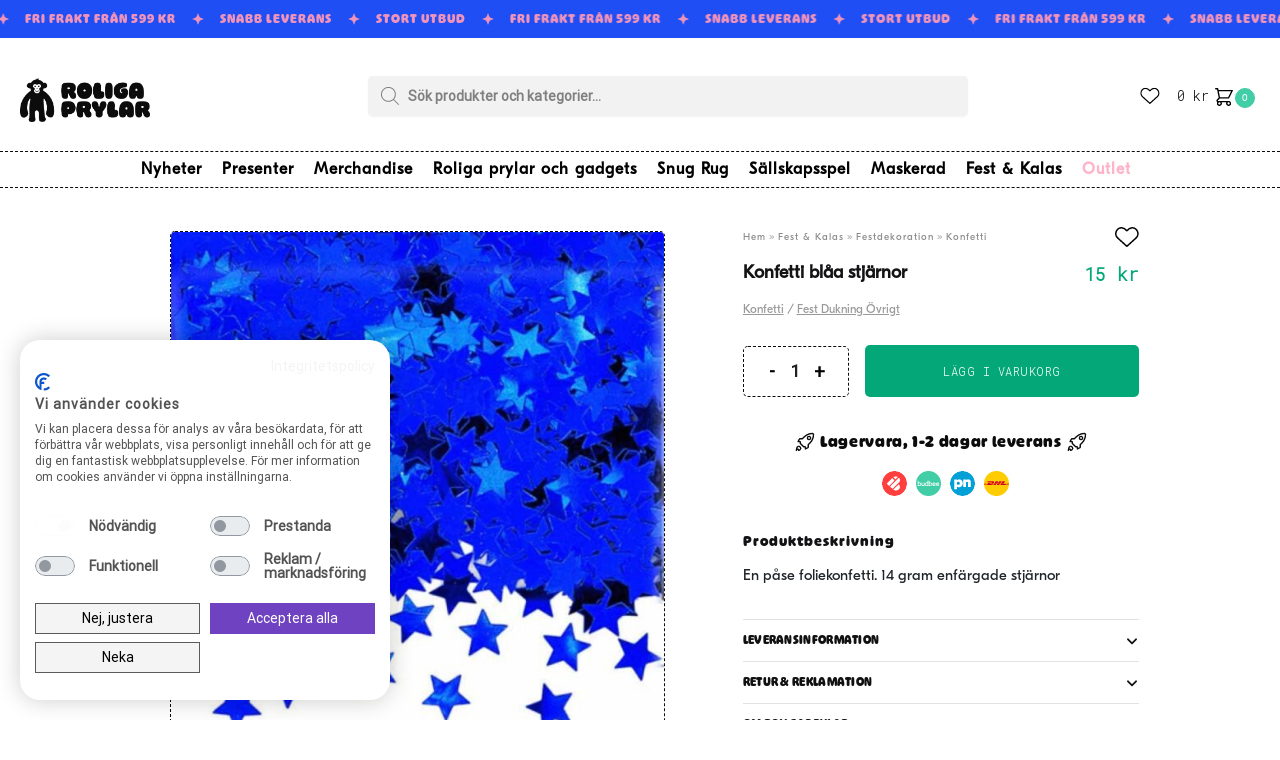

--- FILE ---
content_type: text/html; charset=UTF-8
request_url: https://www.roligaprylar.se/konfetti-blaa-stjarnor/
body_size: 32125
content:
<!doctype html>
<html lang="sv-SE" prefix="og: https://ogp.me/ns#">
<head>
<meta charset="UTF-8">
<meta name="viewport" content="height=device-height, width=device-width, initial-scale=1">
<link rel="profile" href="https://gmpg.org/xfn/11">



<!-- Sökmotoroptimering av Rank Math – https://rankmath.com/ -->
<title>Konfetti blåa stjärnor - Roliga Prylar</title>
<meta name="description" content="Köp Konfetti blåa stjärnor redan idag till ett grymt bra pris. Alltid snabb leverans på roligaprylar.se"/>
<meta name="robots" content="follow, index, max-snippet:-1, max-video-preview:-1, max-image-preview:large"/>
<link rel="canonical" href="https://www.roligaprylar.se/konfetti-blaa-stjarnor/" />
<meta property="og:locale" content="sv_SE" />
<meta property="og:type" content="product" />
<meta property="og:title" content="Konfetti blåa stjärnor - Roliga Prylar" />
<meta property="og:description" content="Köp Konfetti blåa stjärnor redan idag till ett grymt bra pris. Alltid snabb leverans på roligaprylar.se" />
<meta property="og:url" content="https://www.roligaprylar.se/konfetti-blaa-stjarnor/" />
<meta property="og:site_name" content="Roliga Prylar" />
<meta property="og:updated_time" content="2025-09-23T11:07:25+00:00" />
<meta property="og:image" content="https://www.roligaprylar.se/wp-content/uploads/sites/7/p-konfetti-blaa-stjarnor-1-191753.jpg" />
<meta property="og:image:secure_url" content="https://www.roligaprylar.se/wp-content/uploads/sites/7/p-konfetti-blaa-stjarnor-1-191753.jpg" />
<meta property="og:image:width" content="750" />
<meta property="og:image:height" content="750" />
<meta property="og:image:alt" content="Konfetti blåa stjärnor 1" />
<meta property="og:image:type" content="image/jpeg" />
<meta property="product:price:amount" content="15" />
<meta property="product:price:currency" content="SEK" />
<meta property="product:availability" content="instock" />
<meta name="twitter:card" content="summary_large_image" />
<meta name="twitter:title" content="Konfetti blåa stjärnor - Roliga Prylar" />
<meta name="twitter:description" content="Köp Konfetti blåa stjärnor redan idag till ett grymt bra pris. Alltid snabb leverans på roligaprylar.se" />
<meta name="twitter:image" content="https://www.roligaprylar.se/wp-content/uploads/sites/7/p-konfetti-blaa-stjarnor-1-191753.jpg" />
<meta name="twitter:label1" content="Pris" />
<meta name="twitter:data1" content="15&nbsp;&#107;&#114;" />
<meta name="twitter:label2" content="Tillgänglighet" />
<meta name="twitter:data2" content="I lager" />
<script type="application/ld+json" class="rank-math-schema">{"@context":"https://schema.org","@graph":[{"@type":"Organization","@id":"https://www.roligaprylar.se/#organization","name":"Roliga Prylar","logo":{"@type":"ImageObject","@id":"https://www.roligaprylar.se/#logo","url":"https://www.roligaprylar.se/wp-content/uploads/sites/7/rp-150x51.png","contentUrl":"https://www.roligaprylar.se/wp-content/uploads/sites/7/rp-150x51.png","caption":"Roliga Prylar","inLanguage":"sv-SE"}},{"@type":"WebSite","@id":"https://www.roligaprylar.se/#website","url":"https://www.roligaprylar.se","name":"Roliga Prylar","publisher":{"@id":"https://www.roligaprylar.se/#organization"},"inLanguage":"sv-SE"},{"@type":"ImageObject","@id":"https://www.roligaprylar.se/wp-content/uploads/sites/7/p-konfetti-blaa-stjarnor-1-191753.jpg","url":"https://www.roligaprylar.se/wp-content/uploads/sites/7/p-konfetti-blaa-stjarnor-1-191753.jpg","width":"750","height":"750","caption":"Konfetti bl\u00e5a stj\u00e4rnor 1","inLanguage":"sv-SE"},{"@type":"BreadcrumbList","@id":"https://www.roligaprylar.se/konfetti-blaa-stjarnor/#breadcrumb","itemListElement":[{"@type":"ListItem","position":"1","item":{"@id":"https://www.roligaprylar.se/","name":"Hem"}},{"@type":"ListItem","position":"2","item":{"@id":"https://www.roligaprylar.se/fest-kalas/","name":"Fest &amp; Kalas"}},{"@type":"ListItem","position":"3","item":{"@id":"https://www.roligaprylar.se/fest-kalas/festdekoration/","name":"Festdekoration"}},{"@type":"ListItem","position":"4","item":{"@id":"https://www.roligaprylar.se/fest-kalas/festdekoration/konfetti/","name":"Konfetti"}},{"@type":"ListItem","position":"5","item":{"@id":"https://www.roligaprylar.se/konfetti-blaa-stjarnor/","name":"Konfetti bl\u00e5a stj\u00e4rnor"}}]},{"@type":"ItemPage","@id":"https://www.roligaprylar.se/konfetti-blaa-stjarnor/#webpage","url":"https://www.roligaprylar.se/konfetti-blaa-stjarnor/","name":"Konfetti bl\u00e5a stj\u00e4rnor - Roliga Prylar","datePublished":"2023-08-30T17:17:54+00:00","dateModified":"2025-09-23T11:07:25+00:00","isPartOf":{"@id":"https://www.roligaprylar.se/#website"},"primaryImageOfPage":{"@id":"https://www.roligaprylar.se/wp-content/uploads/sites/7/p-konfetti-blaa-stjarnor-1-191753.jpg"},"inLanguage":"sv-SE","breadcrumb":{"@id":"https://www.roligaprylar.se/konfetti-blaa-stjarnor/#breadcrumb"}},{"@type":"Product","name":"Konfetti bl\u00e5a stj\u00e4rnor - Roliga Prylar","description":"K\u00f6p Konfetti bl\u00e5a stj\u00e4rnor redan idag till ett grymt bra pris. Alltid snabb leverans p\u00e5 roligaprylar.se","sku":"91116","category":"Fest &amp; Kalas &gt; Festdekoration &gt; Konfetti","mainEntityOfPage":{"@id":"https://www.roligaprylar.se/konfetti-blaa-stjarnor/#webpage"},"image":[{"@type":"ImageObject","url":"https://www.roligaprylar.se/wp-content/uploads/sites/7/p-konfetti-blaa-stjarnor-1-191753.jpg","height":"750","width":"750"}],"offers":{"@type":"Offer","price":"15.00","priceCurrency":"SEK","priceValidUntil":"2027-12-31","availability":"https://schema.org/InStock","itemCondition":"NewCondition","url":"https://www.roligaprylar.se/konfetti-blaa-stjarnor/","seller":{"@type":"Organization","@id":"https://www.roligaprylar.se/","name":"Roliga Prylar","url":"https://www.roligaprylar.se","logo":""},"priceSpecification":{"price":"15","priceCurrency":"SEK","valueAddedTaxIncluded":"true"}},"@id":"https://www.roligaprylar.se/konfetti-blaa-stjarnor/#richSnippet"}]}</script>
<!-- /Rank Math SEO-tillägg för WordPress -->

<link rel='dns-prefetch' href='//static.klaviyo.com' />
<link rel='dns-prefetch' href='//consent.cookiefirst.com' />
<link rel='dns-prefetch' href='//t.adii.se' />
<link rel='dns-prefetch' href='//stackpath.bootstrapcdn.com' />
<link rel='stylesheet' id='menu-icons-extra-css' href='https://www.roligaprylar.se/wp-content/plugins/menu-icons/css/extra.min.css?ver=0.13.9' type='text/css' media='all' />
<link rel='stylesheet' id='wp-block-library-css' href='https://www.roligaprylar.se/wp-includes/css/dist/block-library/style.min.css?ver=6.4.7' type='text/css' media='all' />
<style id='rank-math-toc-block-style-inline-css' type='text/css'>
.wp-block-rank-math-toc-block nav ol{counter-reset:item}.wp-block-rank-math-toc-block nav ol li{display:block}.wp-block-rank-math-toc-block nav ol li:before{content:counters(item, ".") " ";counter-increment:item}

</style>
<style id='classic-theme-styles-inline-css' type='text/css'>
/*! This file is auto-generated */
.wp-block-button__link{color:#fff;background-color:#32373c;border-radius:9999px;box-shadow:none;text-decoration:none;padding:calc(.667em + 2px) calc(1.333em + 2px);font-size:1.125em}.wp-block-file__button{background:#32373c;color:#fff;text-decoration:none}
</style>
<style id='global-styles-inline-css' type='text/css'>
body{--wp--preset--color--black: #000000;--wp--preset--color--cyan-bluish-gray: #abb8c3;--wp--preset--color--white: #ffffff;--wp--preset--color--pale-pink: #f78da7;--wp--preset--color--vivid-red: #cf2e2e;--wp--preset--color--luminous-vivid-orange: #ff6900;--wp--preset--color--luminous-vivid-amber: #fcb900;--wp--preset--color--light-green-cyan: #7bdcb5;--wp--preset--color--vivid-green-cyan: #00d084;--wp--preset--color--pale-cyan-blue: #8ed1fc;--wp--preset--color--vivid-cyan-blue: #0693e3;--wp--preset--color--vivid-purple: #9b51e0;--wp--preset--gradient--vivid-cyan-blue-to-vivid-purple: linear-gradient(135deg,rgba(6,147,227,1) 0%,rgb(155,81,224) 100%);--wp--preset--gradient--light-green-cyan-to-vivid-green-cyan: linear-gradient(135deg,rgb(122,220,180) 0%,rgb(0,208,130) 100%);--wp--preset--gradient--luminous-vivid-amber-to-luminous-vivid-orange: linear-gradient(135deg,rgba(252,185,0,1) 0%,rgba(255,105,0,1) 100%);--wp--preset--gradient--luminous-vivid-orange-to-vivid-red: linear-gradient(135deg,rgba(255,105,0,1) 0%,rgb(207,46,46) 100%);--wp--preset--gradient--very-light-gray-to-cyan-bluish-gray: linear-gradient(135deg,rgb(238,238,238) 0%,rgb(169,184,195) 100%);--wp--preset--gradient--cool-to-warm-spectrum: linear-gradient(135deg,rgb(74,234,220) 0%,rgb(151,120,209) 20%,rgb(207,42,186) 40%,rgb(238,44,130) 60%,rgb(251,105,98) 80%,rgb(254,248,76) 100%);--wp--preset--gradient--blush-light-purple: linear-gradient(135deg,rgb(255,206,236) 0%,rgb(152,150,240) 100%);--wp--preset--gradient--blush-bordeaux: linear-gradient(135deg,rgb(254,205,165) 0%,rgb(254,45,45) 50%,rgb(107,0,62) 100%);--wp--preset--gradient--luminous-dusk: linear-gradient(135deg,rgb(255,203,112) 0%,rgb(199,81,192) 50%,rgb(65,88,208) 100%);--wp--preset--gradient--pale-ocean: linear-gradient(135deg,rgb(255,245,203) 0%,rgb(182,227,212) 50%,rgb(51,167,181) 100%);--wp--preset--gradient--electric-grass: linear-gradient(135deg,rgb(202,248,128) 0%,rgb(113,206,126) 100%);--wp--preset--gradient--midnight: linear-gradient(135deg,rgb(2,3,129) 0%,rgb(40,116,252) 100%);--wp--preset--font-size--small: 13px;--wp--preset--font-size--medium: 20px;--wp--preset--font-size--large: 36px;--wp--preset--font-size--x-large: 42px;--wp--preset--spacing--20: 0.44rem;--wp--preset--spacing--30: 0.67rem;--wp--preset--spacing--40: 1rem;--wp--preset--spacing--50: 1.5rem;--wp--preset--spacing--60: 2.25rem;--wp--preset--spacing--70: 3.38rem;--wp--preset--spacing--80: 5.06rem;--wp--preset--shadow--natural: 6px 6px 9px rgba(0, 0, 0, 0.2);--wp--preset--shadow--deep: 12px 12px 50px rgba(0, 0, 0, 0.4);--wp--preset--shadow--sharp: 6px 6px 0px rgba(0, 0, 0, 0.2);--wp--preset--shadow--outlined: 6px 6px 0px -3px rgba(255, 255, 255, 1), 6px 6px rgba(0, 0, 0, 1);--wp--preset--shadow--crisp: 6px 6px 0px rgba(0, 0, 0, 1);}:where(.is-layout-flex){gap: 0.5em;}:where(.is-layout-grid){gap: 0.5em;}body .is-layout-flow > .alignleft{float: left;margin-inline-start: 0;margin-inline-end: 2em;}body .is-layout-flow > .alignright{float: right;margin-inline-start: 2em;margin-inline-end: 0;}body .is-layout-flow > .aligncenter{margin-left: auto !important;margin-right: auto !important;}body .is-layout-constrained > .alignleft{float: left;margin-inline-start: 0;margin-inline-end: 2em;}body .is-layout-constrained > .alignright{float: right;margin-inline-start: 2em;margin-inline-end: 0;}body .is-layout-constrained > .aligncenter{margin-left: auto !important;margin-right: auto !important;}body .is-layout-constrained > :where(:not(.alignleft):not(.alignright):not(.alignfull)){max-width: var(--wp--style--global--content-size);margin-left: auto !important;margin-right: auto !important;}body .is-layout-constrained > .alignwide{max-width: var(--wp--style--global--wide-size);}body .is-layout-flex{display: flex;}body .is-layout-flex{flex-wrap: wrap;align-items: center;}body .is-layout-flex > *{margin: 0;}body .is-layout-grid{display: grid;}body .is-layout-grid > *{margin: 0;}:where(.wp-block-columns.is-layout-flex){gap: 2em;}:where(.wp-block-columns.is-layout-grid){gap: 2em;}:where(.wp-block-post-template.is-layout-flex){gap: 1.25em;}:where(.wp-block-post-template.is-layout-grid){gap: 1.25em;}.has-black-color{color: var(--wp--preset--color--black) !important;}.has-cyan-bluish-gray-color{color: var(--wp--preset--color--cyan-bluish-gray) !important;}.has-white-color{color: var(--wp--preset--color--white) !important;}.has-pale-pink-color{color: var(--wp--preset--color--pale-pink) !important;}.has-vivid-red-color{color: var(--wp--preset--color--vivid-red) !important;}.has-luminous-vivid-orange-color{color: var(--wp--preset--color--luminous-vivid-orange) !important;}.has-luminous-vivid-amber-color{color: var(--wp--preset--color--luminous-vivid-amber) !important;}.has-light-green-cyan-color{color: var(--wp--preset--color--light-green-cyan) !important;}.has-vivid-green-cyan-color{color: var(--wp--preset--color--vivid-green-cyan) !important;}.has-pale-cyan-blue-color{color: var(--wp--preset--color--pale-cyan-blue) !important;}.has-vivid-cyan-blue-color{color: var(--wp--preset--color--vivid-cyan-blue) !important;}.has-vivid-purple-color{color: var(--wp--preset--color--vivid-purple) !important;}.has-black-background-color{background-color: var(--wp--preset--color--black) !important;}.has-cyan-bluish-gray-background-color{background-color: var(--wp--preset--color--cyan-bluish-gray) !important;}.has-white-background-color{background-color: var(--wp--preset--color--white) !important;}.has-pale-pink-background-color{background-color: var(--wp--preset--color--pale-pink) !important;}.has-vivid-red-background-color{background-color: var(--wp--preset--color--vivid-red) !important;}.has-luminous-vivid-orange-background-color{background-color: var(--wp--preset--color--luminous-vivid-orange) !important;}.has-luminous-vivid-amber-background-color{background-color: var(--wp--preset--color--luminous-vivid-amber) !important;}.has-light-green-cyan-background-color{background-color: var(--wp--preset--color--light-green-cyan) !important;}.has-vivid-green-cyan-background-color{background-color: var(--wp--preset--color--vivid-green-cyan) !important;}.has-pale-cyan-blue-background-color{background-color: var(--wp--preset--color--pale-cyan-blue) !important;}.has-vivid-cyan-blue-background-color{background-color: var(--wp--preset--color--vivid-cyan-blue) !important;}.has-vivid-purple-background-color{background-color: var(--wp--preset--color--vivid-purple) !important;}.has-black-border-color{border-color: var(--wp--preset--color--black) !important;}.has-cyan-bluish-gray-border-color{border-color: var(--wp--preset--color--cyan-bluish-gray) !important;}.has-white-border-color{border-color: var(--wp--preset--color--white) !important;}.has-pale-pink-border-color{border-color: var(--wp--preset--color--pale-pink) !important;}.has-vivid-red-border-color{border-color: var(--wp--preset--color--vivid-red) !important;}.has-luminous-vivid-orange-border-color{border-color: var(--wp--preset--color--luminous-vivid-orange) !important;}.has-luminous-vivid-amber-border-color{border-color: var(--wp--preset--color--luminous-vivid-amber) !important;}.has-light-green-cyan-border-color{border-color: var(--wp--preset--color--light-green-cyan) !important;}.has-vivid-green-cyan-border-color{border-color: var(--wp--preset--color--vivid-green-cyan) !important;}.has-pale-cyan-blue-border-color{border-color: var(--wp--preset--color--pale-cyan-blue) !important;}.has-vivid-cyan-blue-border-color{border-color: var(--wp--preset--color--vivid-cyan-blue) !important;}.has-vivid-purple-border-color{border-color: var(--wp--preset--color--vivid-purple) !important;}.has-vivid-cyan-blue-to-vivid-purple-gradient-background{background: var(--wp--preset--gradient--vivid-cyan-blue-to-vivid-purple) !important;}.has-light-green-cyan-to-vivid-green-cyan-gradient-background{background: var(--wp--preset--gradient--light-green-cyan-to-vivid-green-cyan) !important;}.has-luminous-vivid-amber-to-luminous-vivid-orange-gradient-background{background: var(--wp--preset--gradient--luminous-vivid-amber-to-luminous-vivid-orange) !important;}.has-luminous-vivid-orange-to-vivid-red-gradient-background{background: var(--wp--preset--gradient--luminous-vivid-orange-to-vivid-red) !important;}.has-very-light-gray-to-cyan-bluish-gray-gradient-background{background: var(--wp--preset--gradient--very-light-gray-to-cyan-bluish-gray) !important;}.has-cool-to-warm-spectrum-gradient-background{background: var(--wp--preset--gradient--cool-to-warm-spectrum) !important;}.has-blush-light-purple-gradient-background{background: var(--wp--preset--gradient--blush-light-purple) !important;}.has-blush-bordeaux-gradient-background{background: var(--wp--preset--gradient--blush-bordeaux) !important;}.has-luminous-dusk-gradient-background{background: var(--wp--preset--gradient--luminous-dusk) !important;}.has-pale-ocean-gradient-background{background: var(--wp--preset--gradient--pale-ocean) !important;}.has-electric-grass-gradient-background{background: var(--wp--preset--gradient--electric-grass) !important;}.has-midnight-gradient-background{background: var(--wp--preset--gradient--midnight) !important;}.has-small-font-size{font-size: var(--wp--preset--font-size--small) !important;}.has-medium-font-size{font-size: var(--wp--preset--font-size--medium) !important;}.has-large-font-size{font-size: var(--wp--preset--font-size--large) !important;}.has-x-large-font-size{font-size: var(--wp--preset--font-size--x-large) !important;}
.wp-block-navigation a:where(:not(.wp-element-button)){color: inherit;}
:where(.wp-block-post-template.is-layout-flex){gap: 1.25em;}:where(.wp-block-post-template.is-layout-grid){gap: 1.25em;}
:where(.wp-block-columns.is-layout-flex){gap: 2em;}:where(.wp-block-columns.is-layout-grid){gap: 2em;}
.wp-block-pullquote{font-size: 1.5em;line-height: 1.6;}
</style>
<link rel='stylesheet' id='cookiefirst-plugin-css' href='https://www.roligaprylar.se/wp-content/plugins/cookiefirst-plugin/public/css/cookiefirst-plugin-public.css?ver=1.0.0' type='text/css' media='all' />
<link rel='stylesheet' id='mxproductupsell.css-css' href='https://www.roligaprylar.se/wp-content/plugins/mx-upsell-moresell-2/assets/mxproductupsell.css?ver=1769140762' type='text/css' media='all' />
<link rel='stylesheet' id='party_minimum_order_amount_style-css' href='https://www.roligaprylar.se/wp-content/plugins/party-minimum-order-amount/party_minimum_order_amount_style.css?ver=1.1.8' type='text/css' media='all' />
<link rel='stylesheet' id='purefun-settings-page-style-css' href='https://www.roligaprylar.se/wp-content/plugins/purefun-web-extender/pfwebextenderstyles.css?ver=6.4.7' type='text/css' media='all' />
<link rel='stylesheet' id='purefun-video-popup-style-css' href='https://www.roligaprylar.se/wp-content/plugins/purefun-web-extender//includes/purefun-video-popup/purefun-video-popup-style.css?ver=1.7.6' type='text/css' media='all' />
<link rel='stylesheet' id='purefun-rolling-banner-style-css' href='https://www.roligaprylar.se/wp-content/plugins/purefun-web-extender//includes/purefun-rolling-banner/purefun-rolling-banner-style.css?ver=1.7.6' type='text/css' media='all' />
<style id='woocommerce-inline-inline-css' type='text/css'>
.woocommerce form .form-row .required { visibility: visible; }
</style>
<link rel='stylesheet' id='commercegurus-swiperjscss-css' href='https://www.roligaprylar.se/wp-content/plugins/commercegurus-commercekit/assets/css/swiper-bundle.min.css?ver=2.2.4' type='text/css' media='all' />
<link rel='stylesheet' id='commercegurus-photoswipe-css' href='https://www.roligaprylar.se/wp-content/plugins/commercegurus-commercekit/assets/css/photoswipe.min.css?ver=2.2.4' type='text/css' media='all' />
<link rel='stylesheet' id='commercegurus-photoswipe-skin-css' href='https://www.roligaprylar.se/wp-content/plugins/commercegurus-commercekit/assets/css/default-skin.min.css?ver=2.2.4' type='text/css' media='all' />
<link rel='stylesheet' id='purefun-newsletter-checkout-style-css' href='https://www.roligaprylar.se/wp-content/plugins/purefun-web-extender/includes/purefun-newsletter-checkout/purefun-newsletter-checkout.css?ver=1.7.6' type='text/css' media='all' />
<link rel='stylesheet' id='purefun-wishlist-css' href='https://www.roligaprylar.se/wp-content/plugins/purefun-web-extender/includes/purefun-wishlist//purefun-wishlist.css?ver=1.7.6' type='text/css' media='all' />
<link rel='stylesheet' id='dgwt-wcas-style-css' href='https://www.roligaprylar.se/wp-content/plugins/ajax-search-for-woocommerce-premium/assets/css/style.min.css?ver=1.22.1' type='text/css' media='all' />
<link rel='stylesheet' id='shoptimizer-style-css' href='https://www.roligaprylar.se/wp-content/themes/shoptimizer/style.css?ver=2.6.4' type='text/css' media='all' />
<link rel='stylesheet' id='mx-custom-checkout-css' href='https://www.roligaprylar.se/wp-content/themes/roligaprylar-child/assets/mx-top-custom-checkout-styles.css?ver=2.6.4' type='text/css' media='all' />
<link rel='stylesheet' id='shoptimizer-child-style-css' href='https://www.roligaprylar.se/wp-content/themes/roligaprylar-child/style.css?ver=2.6.4' type='text/css' media='all' />
<link rel='stylesheet' id='mxbootstrapstyles-css' href="/acd-cgi/3pp/https/stackpath.bootstrapcdn.com/bootstrap/4.5.2/css/bootstrap.min.css?ver=2.6.4" type='text/css' media='all' />
<link rel='stylesheet' id='shoptimizer-main-min-css' href='https://www.roligaprylar.se/wp-content/themes/shoptimizer/assets/css/main/main.min.css?ver=2.6.3' type='text/css' media='all' />
<link rel='stylesheet' id='shoptimizer-modal-min-css' href='https://www.roligaprylar.se/wp-content/themes/shoptimizer/assets/css/main/modal.min.css?ver=2.6.3' type='text/css' media='all' />
<link rel='stylesheet' id='shoptimizer-product-min-css' href='https://www.roligaprylar.se/wp-content/themes/shoptimizer/assets/css/main/product.min.css?ver=2.6.3' type='text/css' media='all' />
<link rel='stylesheet' id='shoptimizer-dynamic-style-css' href='https://www.roligaprylar.se/wp-content/themes/shoptimizer/assets/css/main/dynamic.css?ver=2.6.3' type='text/css' media='all' />
<link rel='stylesheet' id='shoptimizer-blocks-min-css' href='https://www.roligaprylar.se/wp-content/themes/shoptimizer/assets/css/main/blocks.min.css?ver=2.6.3' type='text/css' media='all' />
<link rel='stylesheet' id='shoptimizer-woocommerce-min-css' href='https://www.roligaprylar.se/wp-content/themes/shoptimizer/assets/css/main/woocommerce.min.css?ver=2.6.3' type='text/css' media='all' />
<script type="text/javascript" src="https://www.roligaprylar.se/wp-includes/js/jquery/jquery.min.js?ver=3.7.1" id="jquery-core-js"></script>
<script type="text/javascript" src="https://www.roligaprylar.se/wp-includes/js/jquery/jquery-migrate.min.js?ver=3.4.1" id="jquery-migrate-js"></script>
<script type="text/javascript" src="https://www.roligaprylar.se/wp-content/plugins/cookiefirst-plugin/public/js/cookiefirst-plugin-public.js?ver=1.0.0" id="cookiefirst-plugin-js"></script>
<script type="text/javascript" src="https://consent.cookiefirst.com/sites/roligaprylar.se-3a4b7335-5242-4739-b06f-7108e2fcbaa8/consent.js?ver=6.4.7" id="cookiefirst-script-js"></script>
<script type="text/javascript" src="https://www.roligaprylar.se/wp-content/plugins/mx-upsell-moresell-2/assets/mxproductupsell.js?ver=1769140762" id="mxproductupsell.js-js"></script>
<script type="text/javascript" src="https://t.adii.se/init.js?ver=6.4.7" id="adrecord-tracking-script-js"></script>
<script type="text/javascript" src="https://www.roligaprylar.se/wp-content/plugins/woocommerce/assets/js/jquery-blockui/jquery.blockUI.min.js?ver=2.7.0-wc.8.6.3" id="jquery-blockui-js" defer="defer" data-wp-strategy="defer"></script>
<script type="text/javascript" id="wc-add-to-cart-js-extra">
/* <![CDATA[ */
var wc_add_to_cart_params = {"ajax_url":"\/wp-admin\/admin-ajax.php","wc_ajax_url":"\/?wc-ajax=%%endpoint%%","i18n_view_cart":"Tillagd","cart_url":"#","is_cart":"","cart_redirect_after_add":"no"};
/* ]]> */
</script>
<script type="text/javascript" src="https://www.roligaprylar.se/wp-content/plugins/woocommerce/assets/js/frontend/add-to-cart.min.js?ver=8.6.3" id="wc-add-to-cart-js" defer="defer" data-wp-strategy="defer"></script>
<script type="text/javascript" id="wc-single-product-js-extra">
/* <![CDATA[ */
var wc_single_product_params = {"i18n_required_rating_text":"V\u00e4lj ett betyg","review_rating_required":"yes","flexslider":{"rtl":false,"animation":"slide","smoothHeight":true,"directionNav":true,"controlNav":"thumbnails","slideshow":false,"animationSpeed":500,"animationLoop":false,"allowOneSlide":false},"zoom_enabled":"","zoom_options":[],"photoswipe_enabled":"","photoswipe_options":{"shareEl":false,"closeOnScroll":false,"history":false,"hideAnimationDuration":0,"showAnimationDuration":0},"flexslider_enabled":""};
/* ]]> */
</script>
<script type="text/javascript" src="https://www.roligaprylar.se/wp-content/plugins/woocommerce/assets/js/frontend/single-product.min.js?ver=8.6.3" id="wc-single-product-js" defer="defer" data-wp-strategy="defer"></script>
<script type="text/javascript" src="https://www.roligaprylar.se/wp-content/plugins/woocommerce/assets/js/js-cookie/js.cookie.min.js?ver=2.1.4-wc.8.6.3" id="js-cookie-js" defer="defer" data-wp-strategy="defer"></script>
<script type="text/javascript" id="woocommerce-js-extra">
/* <![CDATA[ */
var woocommerce_params = {"ajax_url":"\/wp-admin\/admin-ajax.php","wc_ajax_url":"\/?wc-ajax=%%endpoint%%"};
/* ]]> */
</script>
<script type="text/javascript" src="https://www.roligaprylar.se/wp-content/plugins/woocommerce/assets/js/frontend/woocommerce.min.js?ver=8.6.3" id="woocommerce-js" defer="defer" data-wp-strategy="defer"></script>
<script type="text/javascript" id="shoptimizer-ajax-script-js-extra">
/* <![CDATA[ */
var shoptimizer_ajax_obj = {"ajaxurl":"https:\/\/www.roligaprylar.se\/wp-admin\/admin-ajax.php","nonce":"54a7b88bcb"};
/* ]]> */
</script>
<script type="text/javascript" src="https://www.roligaprylar.se/wp-content/themes/shoptimizer/assets/js/single-product-ajax.js?ver=6.4.7" id="shoptimizer-ajax-script-js"></script>
<script type="text/javascript" src="https://www.roligaprylar.se/wp-includes/js/dist/vendor/wp-polyfill-inert.min.js?ver=3.1.2" id="wp-polyfill-inert-js"></script>
<script type="text/javascript" src="https://www.roligaprylar.se/wp-includes/js/dist/vendor/regenerator-runtime.min.js?ver=0.14.0" id="regenerator-runtime-js"></script>
<script type="text/javascript" src="https://www.roligaprylar.se/wp-includes/js/dist/vendor/wp-polyfill.min.js?ver=3.15.0" id="wp-polyfill-js"></script>
<script type="text/javascript" src="https://www.roligaprylar.se/wp-includes/js/dist/hooks.min.js?ver=c6aec9a8d4e5a5d543a1" id="wp-hooks-js"></script>
<script type="text/javascript" id="wpm-js-extra">
/* <![CDATA[ */
var wpm = {"ajax_url":"https:\/\/www.roligaprylar.se\/wp-admin\/admin-ajax.php","root":"https:\/\/www.roligaprylar.se\/wp-json\/","nonce_wp_rest":"5e4331ff2e","nonce_ajax":"aa993dac51"};
/* ]]> */
</script>
<script type="text/javascript" src="https://www.roligaprylar.se/wp-content/plugins/woocommerce-google-adwords-conversion-tracking-tag/js/public/wpm-public.p1.min.js?ver=1.40.1" id="wpm-js"></script>
<style type="text/css">
.ckit-badge_wrapper { font-size: 11px; position: absolute; z-index: 1; left: 10px; top: 10px; display: flex; flex-direction: column; align-items: flex-start; }
.product-details-wrapper .ckit-badge_wrapper { font-size: 12px; }
.ckit-badge_wrapper.ckit-badge-summery { position: unset; }
.sale-item.product-label + .ckit-badge_wrapper, .onsale + .ckit-badge_wrapper { top: 36px; }
.sale-item.product-label.type-circle + .ckit-badge_wrapper { top: 50px; }
.ckit-badge { padding: 3px 9px; margin-bottom: 5px; line-height: 15px; text-align: center; border-radius: 3px; opacity: 0.8; pointer-events: none; background: #e24ad3; color: #fff; }
.woocommerce-image__wrapper .product-label.type-circle { left: 10px; }
#commercegurus-pdp-gallery-wrapper { position: relative; }
#commercegurus-pdp-gallery-wrapper .ckit-badge_wrapper { z-index: 2; }
</style>
		<script type="text/javascript"> var commercekit_ajs = {"ajax_url":"\/?commercekit-ajax"}; var commercekit_pdp = {"pdp_thumbnails":4,"pdp_lightbox":1,"pdp_gallery_layout":"vertical-scroll","pdp_sticky_atc":0,"cgkit_sticky_hdr_class":"body.sticky-m header.site-header"}; var commercekit_as = []; </script>
	
<!-- This website runs the Product Feed ELITE for WooCommerce by AdTribes.io plugin -->
		<style>
			.dgwt-wcas-ico-magnifier,.dgwt-wcas-ico-magnifier-handler{max-width:20px}.dgwt-wcas-search-wrapp{max-width:600px}.dgwt-wcas-search-wrapp .dgwt-wcas-sf-wrapp input[type=search].dgwt-wcas-search-input,.dgwt-wcas-search-wrapp .dgwt-wcas-sf-wrapp input[type=search].dgwt-wcas-search-input:hover,.dgwt-wcas-search-wrapp .dgwt-wcas-sf-wrapp input[type=search].dgwt-wcas-search-input:focus{background-color:#f2f2f2}		</style>
		
	<noscript><style>.woocommerce-product-gallery{ opacity: 1 !important; }</style></noscript>
	
<!-- START Pixel Manager for WooCommerce -->

		<script >

			window.wpmDataLayer = window.wpmDataLayer || {}
			window.wpmDataLayer = Object.assign(window.wpmDataLayer, {"cart":{},"cart_item_keys":{},"version":{"number":"1.40.1","pro":false,"eligible_for_updates":false,"distro":"fms","beta":false},"pixels":{"google":{"linker":{"settings":null},"user_id":false,"ads":{"conversionIds":{"AW-11406564302":"mhXUCJKRvfUYEM63ib8q"},"dynamic_remarketing":{"status":true,"id_type":"sku","send_events_with_parent_ids":true},"google_business_vertical":"retail","phone_conversion_label":"","phone_conversion_number":""},"analytics":{"ga4":{"measurement_id":"G-YW0FN3Z181","parameters":{},"mp_active":false,"debug_mode":false,"page_load_time_tracking":false},"id_type":"post_id","eec":false}}},"shop":{"list_name":"Product | Konfetti blåa stjärnor","list_id":"product_konfetti-blaa-stjarnor","page_type":"product","product_type":"simple","currency":"SEK","selectors":{"addToCart":[],"beginCheckout":[]},"order_duplication_prevention":true,"view_item_list_trigger":{"test_mode":false,"background_color":"green","opacity":0.5,"repeat":true,"timeout":1000,"threshold":0.8},"variations_output":true},"general":{"user_logged_in":false,"scroll_tracking_thresholds":[],"page_id":16227,"exclude_domains":[],"server_2_server":{"active":false,"ip_exclude_list":[]},"cookie_consent_mgmt":{"explicit_consent":false}}})

		</script>

		
<!-- END Pixel Manager for WooCommerce -->
			<meta name="pm-dataLayer-meta" content="16227" class="wpmProductId"
				  data-id="16227">
					<script>
			(window.wpmDataLayer = window.wpmDataLayer || {}).products             = window.wpmDataLayer.products || {}
			window.wpmDataLayer.products[16227] = {"id":"16227","sku":"91116","price":15,"brand":"","quantity":1,"dyn_r_ids":{"post_id":"16227","sku":"91116","gpf":"woocommerce_gpf_16227","gla":"gla_16227"},"is_variable":false,"type":"simple","name":"Konfetti blåa stjärnor","category":["Konfetti"],"is_variation":false};
					</script>
		<link rel="icon" href="https://www.roligaprylar.se/wp-content/uploads/sites/7/cropped-roligprylar-logo-mini-32x32.png" sizes="32x32" />
<link rel="icon" href="https://www.roligaprylar.se/wp-content/uploads/sites/7/cropped-roligprylar-logo-mini-192x192.png" sizes="192x192" />
<link rel="apple-touch-icon" href="https://www.roligaprylar.se/wp-content/uploads/sites/7/cropped-roligprylar-logo-mini-180x180.png" />
<meta name="msapplication-TileImage" content="https://www.roligaprylar.se/wp-content/uploads/sites/7/cropped-roligprylar-logo-mini-270x270.png" />
		<style type="text/css" id="wp-custom-css">
			#purefun-rolling-banner .banner-content .scrolling-text span {
font-family: OhnoSoftieBold!important;
font-weight: 600;
font-size: 14px;
}
@media (max-width: 992px) {
footer.site-footer {
    padding: 2.5rem 0 1rem 0;
    text-align: center;
}
}

.shoptimizer-archive .badge-video {
right: 10px !important;
left: unset !important;
}

.video-below-price {
position: absolute;
right: 0;
margin-top: -8px;
}

@media (max-width: 770px){
.video-below-price{
margin-top: 20px
}
}

body .rp-price del {
    display: block !important; 
}
body .price del {
     display: inline !important;
}


body .rp-price del .amount {
    color:black !important;
}
body ul.products li.product .price del .amount {
color:black !important;
}
body ul.products li.product .price ins .amount {
color:#ac0909 !important;
}

body .rp-price ins .amount {
    color:#ac0909 !important;
}
body .price del {
    margin-right: 8px;
    opacity: .5;
    font-size: 15px;
}
.woocommerce-loop-product__title {
    height: 20px;
    overflow: hidden;
    text-overflow: ellipsis;
    padding: 2px;
    line-height: normal;
}		</style>
		<style id="kirki-inline-styles">.site-header .custom-logo-link img{height:44px;}.is_stuck .logo-mark{width:104px;}.is_stuck .primary-navigation.with-logo .menu-primary-menu-container{margin-left:104px;}.price ins, .summary .yith-wcwl-add-to-wishlist a:before, .site .commercekit-wishlist a i:before, .commercekit-wishlist-table .price, .commercekit-wishlist-table .price ins, .commercekit-ajs-product-price, .commercekit-ajs-product-price ins, .widget-area .widget.widget_categories a:hover, #secondary .widget ul li a:hover, #secondary.widget-area .widget li.chosen a, .widget-area .widget a:hover, #secondary .widget_recent_comments ul li a:hover, .woocommerce-pagination .page-numbers li .page-numbers.current, div.product p.price, body:not(.mobile-toggled) .main-navigation ul.menu li.full-width.menu-item-has-children ul li.highlight > a, body:not(.mobile-toggled) .main-navigation ul.menu li.full-width.menu-item-has-children ul li.highlight > a:hover, #secondary .widget ins span.amount, #secondary .widget ins span.amount span, .search-results article h2 a:hover{color:#dc9814;}.spinner > div, .widget_price_filter .ui-slider .ui-slider-range, .widget_price_filter .ui-slider .ui-slider-handle, #page .woocommerce-tabs ul.tabs li span, #secondary.widget-area .widget .tagcloud a:hover, .widget-area .widget.widget_product_tag_cloud a:hover, footer .mc4wp-form input[type="submit"], #payment .payment_methods li.woocommerce-PaymentMethod > input[type=radio]:first-child:checked + label:before, #payment .payment_methods li.wc_payment_method > input[type=radio]:first-child:checked + label:before, #shipping_method > li > input[type=radio]:first-child:checked + label:before, ul#shipping_method li:only-child label:before, .image-border .elementor-image:after, ul.products li.product .yith-wcwl-wishlistexistsbrowse a:before, ul.products li.product .yith-wcwl-wishlistaddedbrowse a:before, ul.products li.product .yith-wcwl-add-button a:before, .summary .yith-wcwl-add-to-wishlist a:before, li.product .commercekit-wishlist a em.cg-wishlist-t:before, li.product .commercekit-wishlist a em.cg-wishlist:before, .site .commercekit-wishlist a i:before, .summary .commercekit-wishlist a i.cg-wishlist-t:before, #page .woocommerce-tabs ul.tabs li a span, .commercekit-atc-tab-links li a span, .main-navigation ul li a span strong, .widget_layered_nav ul.woocommerce-widget-layered-nav-list li.chosen:before{background-color:#dc9814;}.woocommerce-tabs .tabs li a::after, .commercekit-atc-tab-links li a:after{border-color:#dc9814;}a{color:#1e68c4;}a:hover{color:#111;}body{background-color:#fff;}.col-full.topbar-wrapper{background-color:#204ef5;border-bottom-color:rgba(237, 237, 237, 0.01);}.top-bar, .top-bar a{color:#f093ba;}body:not(.header-4) .site-header, .header-4-container{background-color:#ffffff;}.fa.menu-item, .ri.menu-item{border-left-color:#eee;}.header-4 .search-trigger span{border-right-color:#eee;}.header-widget-region{background-color:#dc9814;}.header-widget-region, .header-widget-region a{color:#fff;}.button, .button:hover, .commercekit-wishlist-table button, input[type=submit], ul.products li.product .button, ul.products li.product .added_to_cart, ul.wc-block-grid__products .wp-block-button__link, ul.wc-block-grid__products .wp-block-button__link:hover, .site .widget_shopping_cart a.button.checkout, .woocommerce #respond input#submit.alt, .main-navigation ul.menu ul li a.button, .main-navigation ul.menu ul li a.button:hover, body .main-navigation ul.menu li.menu-item-has-children.full-width > .sub-menu-wrapper li a.button:hover, .main-navigation ul.menu li.menu-item-has-children.full-width > .sub-menu-wrapper li:hover a.added_to_cart, .site div.wpforms-container-full .wpforms-form button[type=submit], .product .cart .single_add_to_cart_button, .woocommerce-cart p.return-to-shop a, .elementor-row .feature p a, .image-feature figcaption span{color:#ffffff;}.single-product div.product form.cart .button.added::before{background-color:#ffffff;}.button, input[type=submit], ul.products li.product .button, .commercekit-wishlist-table button, .woocommerce #respond input#submit.alt, .product .cart .single_add_to_cart_button, .widget_shopping_cart a.button.checkout, .main-navigation ul.menu li.menu-item-has-children.full-width > .sub-menu-wrapper li a.added_to_cart, .site div.wpforms-container-full .wpforms-form button[type=submit], ul.products li.product .added_to_cart, ul.wc-block-grid__products .wp-block-button__link, .woocommerce-cart p.return-to-shop a, .elementor-row .feature a, .image-feature figcaption span{background-color:#04a777;}.widget_shopping_cart a.button.checkout{border-color:#04a777;}.button:hover, [type="submit"]:hover, .commercekit-wishlist-table button:hover, ul.products li.product .button:hover, #place_order[type="submit"]:hover, body .woocommerce #respond input#submit.alt:hover, .product .cart .single_add_to_cart_button:hover, .main-navigation ul.menu li.menu-item-has-children.full-width > .sub-menu-wrapper li a.added_to_cart:hover, .site div.wpforms-container-full .wpforms-form button[type=submit]:hover, .site div.wpforms-container-full .wpforms-form button[type=submit]:focus, ul.products li.product .added_to_cart:hover, ul.wc-block-grid__products .wp-block-button__link:hover, .widget_shopping_cart a.button.checkout:hover, .woocommerce-cart p.return-to-shop a:hover{background-color:#04a777;}.widget_shopping_cart a.button.checkout:hover{border-color:#04a777;}.onsale, .product-label, .wc-block-grid__product-onsale{background-color:#ac0909;color:#fff;}.content-area .summary .onsale{color:#ac0909;}.summary .product-label:before, .product-details-wrapper .product-label:before{border-right-color:#ac0909;}.entry-content .testimonial-entry-title:after, .cart-summary .widget li strong::before, p.stars.selected a.active::before, p.stars:hover a::before, p.stars.selected a:not(.active)::before{color:#ee9e13;}.star-rating > span:before{background-color:#ee9e13;}header.woocommerce-products-header, .shoptimizer-category-banner{background-color:#f093ba;}.term-description p, .term-description a, .term-description a:hover, .shoptimizer-category-banner h1, .shoptimizer-category-banner .taxonomy-description p{color:#ffffff;}.single-product .site-content .col-full{background-color:#ffffff;}.call-back-feature a{background-color:#ffd80a;color:#fff;}ul.checkout-bar:before, .woocommerce-checkout .checkout-bar li.active:after, ul.checkout-bar li.visited:after{background-color:#3bb54a;}.below-content .widget .ri{color:#000000;}.below-content .widget svg{stroke:#000000;}footer.site-footer, footer.copyright{background-color:#ffffff;color:#000000;}.site footer.site-footer .widget .widget-title, .site-footer .widget.widget_block h2{color:#000000;}footer.site-footer a:not(.button), footer.copyright a{color:#000000;}footer.site-footer a:not(.button):hover, footer.copyright a:hover{color:#000000;}footer.site-footer li a:after{border-color:#000000;}.top-bar{font-size:12px;}.menu-primary-menu-container > ul > li > a span:before{border-color:#ffffff;}.secondary-navigation .menu a, .ri.menu-item:before, .fa.menu-item:before{color:#404040;}.secondary-navigation .icon-wrapper svg{stroke:#404040;}.site-header-cart a.cart-contents .count, .site-header-cart a.cart-contents .count:after{border-color:#000000;}.site-header-cart a.cart-contents .count, .shoptimizer-cart-icon i{color:#000000;}.site-header-cart a.cart-contents:hover .count, .site-header-cart a.cart-contents:hover .count{background-color:#000000;}.site-header-cart .cart-contents{color:#000000;}.site-header-cart a.cart-contents .shoptimizer-cart-icon .mini-count{background-color:#2cc414;border-color:#1da208;}.header-widget-region .widget{padding-top:12px;padding-bottom:12px;}.site .header-widget-region p, .site .header-widget-region li{font-size:14px;}.col-full, .single-product .site-content .shoptimizer-sticky-add-to-cart .col-full, body .woocommerce-message, .single-product .site-content .commercekit-sticky-add-to-cart .col-full{max-width:1177px;}.product-details-wrapper, .single-product .woocommerce-Tabs-panel, .single-product .archive-header .woocommerce-breadcrumb, .plp-below.archive.woocommerce .archive-header .woocommerce-breadcrumb, .related.products, .site-content #sspotReviews, .upsells.products, .composite_summary, .composite_wrap{max-width:calc(1177px + 5.2325em);}.main-navigation ul li.menu-item-has-children.full-width .container, .single-product .woocommerce-error{max-width:1177px;}.below-content .col-full, footer .col-full{max-width:calc(1177px + 40px);}#secondary{width:0%;}.content-area{width:100%;}body, button, input, select, option, textarea, h6{font-family:Roboto;}.menu-primary-menu-container > ul > li > a, .site-header-cart .cart-contents{font-family:sans-serif;font-size:15px;letter-spacing:0px;}.main-navigation ul.menu ul li > a, .main-navigation ul.nav-menu ul li > a{font-family:sans-serif;}.main-navigation ul.menu li.menu-item-has-children.full-width > .sub-menu-wrapper li.menu-item-has-children > a, .main-navigation ul.menu li.menu-item-has-children.full-width > .sub-menu-wrapper li.heading > a{font-family:sans-serif;font-size:15px;font-weight:600;letter-spacing:0px;color:#111;}.entry-content{font-family:sans-serif;}h1{font-family:sans-serif;}h2{font-family:sans-serif;}h3{font-family:sans-serif;}h4{font-family:sans-serif;}h5{font-family:sans-serif;}blockquote p{font-family:sans-serif;}.widget .widget-title, .widget .widgettitle, .widget.widget_block h2{font-family:sans-serif;font-size:15px;font-weight:600;}body.single-post h1{font-family:sans-serif;}.term-description, .shoptimizer-category-banner .taxonomy-description{font-family:sans-serif;}.content-area ul.products li.product .woocommerce-loop-product__title, .content-area ul.products li.product h2, ul.products li.product .woocommerce-loop-product__title, ul.products li.product .woocommerce-loop-product__title, .main-navigation ul.menu ul li.product .woocommerce-loop-product__title a, .wc-block-grid__product .wc-block-grid__product-title{font-family:sans-serif;font-size:15px;font-weight:600;}.summary h1{font-family:sans-serif;font-weight:600;}body .woocommerce #respond input#submit.alt, body .woocommerce a.button.alt, body .woocommerce button.button.alt, body .woocommerce input.button.alt, .product .cart .single_add_to_cart_button, .shoptimizer-sticky-add-to-cart__content-button a.button, .widget_shopping_cart a.button.checkout, #cgkit-tab-commercekit-sticky-atc-title button, #cgkit-mobile-commercekit-sticky-atc button{font-family:Roboto Mono;font-size:15px;font-weight:300;letter-spacing:2px;text-transform:none;}@media (max-width: 992px){.main-header, .site-branding{height:60px;}.main-header .site-header-cart{top:calc(-14px + 60px / 2);}.sticky-m .mobile-filter, .sticky-m #cgkitpf-horizontal{top:60px;}.sticky-m .commercekit-atc-sticky-tabs{top:calc(60px - 1px);}.m-search-bh.sticky-m .commercekit-atc-sticky-tabs, .m-search-toggled.sticky-m .commercekit-atc-sticky-tabs{top:calc(60px + 60px - 1px);}.m-search-bh.sticky-m .mobile-filter, .m-search-toggled.sticky-m .mobile-filter, .m-search-bh.sticky-m #cgkitpf-horizontal, .m-search-toggled.sticky-m #cgkitpf-horizontal{top:calc(60px + 60px);}.sticky-m .cg-layout-vertical-scroll .cg-thumb-swiper{top:calc(60px + 10px);}body.theme-shoptimizer .site-header .custom-logo-link img, body.wp-custom-logo .site-header .custom-logo-link img{height:28px;}.m-search-bh .site-search, .m-search-toggled .site-search, .site-branding button.menu-toggle, .site-branding button.menu-toggle:hover{background-color:#ffffff;}.menu-toggle .bar, .site-header-cart a.cart-contents:hover .count{background-color:#111;}.menu-toggle .bar-text, .menu-toggle:hover .bar-text, .site-header-cart a.cart-contents .count{color:#111;}.mobile-search-toggle svg, .mobile-myaccount svg{stroke:#111;}.site-header-cart a.cart-contents:hover .count{background-color:#000000;}.site-header-cart a.cart-contents:not(:hover) .count{color:#000000;}.shoptimizer-cart-icon svg{stroke:#000000;}.site-header .site-header-cart a.cart-contents .count, .site-header-cart a.cart-contents .count:after{border-color:#000000;}.col-full-nav{background-color:#ffffff;}.main-navigation ul li a, body .main-navigation ul.menu > li.menu-item-has-children > span.caret::after, .main-navigation .woocommerce-loop-product__title, .main-navigation ul.menu li.product, body .main-navigation ul.menu li.menu-item-has-children.full-width>.sub-menu-wrapper li h6 a, body .main-navigation ul.menu li.menu-item-has-children.full-width>.sub-menu-wrapper li h6 a:hover, .main-navigation ul.products li.product .price, body .main-navigation ul.menu li.menu-item-has-children li.menu-item-has-children span.caret, body.mobile-toggled .main-navigation ul.menu li.menu-item-has-children.full-width > .sub-menu-wrapper li p.product__categories a, body.mobile-toggled ul.products li.product p.product__categories a, body li.menu-item-product p.product__categories, main-navigation ul.menu li.menu-item-has-children.full-width > .sub-menu-wrapper li.menu-item-has-children > a, .main-navigation ul.menu li.menu-item-has-children.full-width > .sub-menu-wrapper li.heading > a, .mobile-extra, .mobile-extra h4, .mobile-extra a:not(.button){color:#000000;}.main-navigation ul.menu li.menu-item-has-children span.caret::after{background-color:#000000;}.main-navigation ul.menu > li.menu-item-has-children.dropdown-open > .sub-menu-wrapper{border-bottom-color:#eee;}}@media (min-width: 993px){.col-full-nav{background-color:#ffffff;}.col-full.main-header{padding-top:0px;padding-bottom:4px;}.menu-primary-menu-container > ul > li > a, .site-header-cart, .logo-mark{line-height:56px;}.site-header-cart, .menu-primary-menu-container > ul > li.menu-button{height:56px;}.menu-primary-menu-container > ul > li > a{color:#000000;}.main-navigation ul.menu > li.menu-item-has-children > a::after{background-color:#000000;}.menu-primary-menu-container > ul.menu:hover > li > a{opacity:0.65;}.main-navigation ul.menu ul.sub-menu{background-color:#fff;}.main-navigation ul.menu ul li a, .main-navigation ul.nav-menu ul li a{color:#323232;}.main-navigation ul.menu ul a:hover{color:#dc9814;}.shoptimizer-cart-icon svg{stroke:#000000;}.site-header-cart a.cart-contents:hover .count{color:#fff;}body.header-4:not(.full-width-header) .header-4-inner, .summary form.cart.commercekit_sticky-atc .commercekit-pdp-sticky-inner, .commercekit-atc-sticky-tabs ul.commercekit-atc-tab-links, .h-ckit-filters.no-woocommerce-sidebar .commercekit-product-filters{max-width:1177px;}}@media (min-width: 992px){.top-bar .textwidget{padding-top:10px;padding-bottom:10px;}}/* cyrillic-ext */
@font-face {
  font-family: 'Roboto';
  font-style: normal;
  font-weight: 400;
  font-stretch: normal;
  font-display: swap;
  src: url(https://www.roligaprylar.se/wp-content/fonts/roboto/font) format('woff');
  unicode-range: U+0460-052F, U+1C80-1C8A, U+20B4, U+2DE0-2DFF, U+A640-A69F, U+FE2E-FE2F;
}
/* cyrillic */
@font-face {
  font-family: 'Roboto';
  font-style: normal;
  font-weight: 400;
  font-stretch: normal;
  font-display: swap;
  src: url(https://www.roligaprylar.se/wp-content/fonts/roboto/font) format('woff');
  unicode-range: U+0301, U+0400-045F, U+0490-0491, U+04B0-04B1, U+2116;
}
/* greek-ext */
@font-face {
  font-family: 'Roboto';
  font-style: normal;
  font-weight: 400;
  font-stretch: normal;
  font-display: swap;
  src: url(https://www.roligaprylar.se/wp-content/fonts/roboto/font) format('woff');
  unicode-range: U+1F00-1FFF;
}
/* greek */
@font-face {
  font-family: 'Roboto';
  font-style: normal;
  font-weight: 400;
  font-stretch: normal;
  font-display: swap;
  src: url(https://www.roligaprylar.se/wp-content/fonts/roboto/font) format('woff');
  unicode-range: U+0370-0377, U+037A-037F, U+0384-038A, U+038C, U+038E-03A1, U+03A3-03FF;
}
/* math */
@font-face {
  font-family: 'Roboto';
  font-style: normal;
  font-weight: 400;
  font-stretch: normal;
  font-display: swap;
  src: url(https://www.roligaprylar.se/wp-content/fonts/roboto/font) format('woff');
  unicode-range: U+0302-0303, U+0305, U+0307-0308, U+0310, U+0312, U+0315, U+031A, U+0326-0327, U+032C, U+032F-0330, U+0332-0333, U+0338, U+033A, U+0346, U+034D, U+0391-03A1, U+03A3-03A9, U+03B1-03C9, U+03D1, U+03D5-03D6, U+03F0-03F1, U+03F4-03F5, U+2016-2017, U+2034-2038, U+203C, U+2040, U+2043, U+2047, U+2050, U+2057, U+205F, U+2070-2071, U+2074-208E, U+2090-209C, U+20D0-20DC, U+20E1, U+20E5-20EF, U+2100-2112, U+2114-2115, U+2117-2121, U+2123-214F, U+2190, U+2192, U+2194-21AE, U+21B0-21E5, U+21F1-21F2, U+21F4-2211, U+2213-2214, U+2216-22FF, U+2308-230B, U+2310, U+2319, U+231C-2321, U+2336-237A, U+237C, U+2395, U+239B-23B7, U+23D0, U+23DC-23E1, U+2474-2475, U+25AF, U+25B3, U+25B7, U+25BD, U+25C1, U+25CA, U+25CC, U+25FB, U+266D-266F, U+27C0-27FF, U+2900-2AFF, U+2B0E-2B11, U+2B30-2B4C, U+2BFE, U+3030, U+FF5B, U+FF5D, U+1D400-1D7FF, U+1EE00-1EEFF;
}
/* symbols */
@font-face {
  font-family: 'Roboto';
  font-style: normal;
  font-weight: 400;
  font-stretch: normal;
  font-display: swap;
  src: url(https://www.roligaprylar.se/wp-content/fonts/roboto/font) format('woff');
  unicode-range: U+0001-000C, U+000E-001F, U+007F-009F, U+20DD-20E0, U+20E2-20E4, U+2150-218F, U+2190, U+2192, U+2194-2199, U+21AF, U+21E6-21F0, U+21F3, U+2218-2219, U+2299, U+22C4-22C6, U+2300-243F, U+2440-244A, U+2460-24FF, U+25A0-27BF, U+2800-28FF, U+2921-2922, U+2981, U+29BF, U+29EB, U+2B00-2BFF, U+4DC0-4DFF, U+FFF9-FFFB, U+10140-1018E, U+10190-1019C, U+101A0, U+101D0-101FD, U+102E0-102FB, U+10E60-10E7E, U+1D2C0-1D2D3, U+1D2E0-1D37F, U+1F000-1F0FF, U+1F100-1F1AD, U+1F1E6-1F1FF, U+1F30D-1F30F, U+1F315, U+1F31C, U+1F31E, U+1F320-1F32C, U+1F336, U+1F378, U+1F37D, U+1F382, U+1F393-1F39F, U+1F3A7-1F3A8, U+1F3AC-1F3AF, U+1F3C2, U+1F3C4-1F3C6, U+1F3CA-1F3CE, U+1F3D4-1F3E0, U+1F3ED, U+1F3F1-1F3F3, U+1F3F5-1F3F7, U+1F408, U+1F415, U+1F41F, U+1F426, U+1F43F, U+1F441-1F442, U+1F444, U+1F446-1F449, U+1F44C-1F44E, U+1F453, U+1F46A, U+1F47D, U+1F4A3, U+1F4B0, U+1F4B3, U+1F4B9, U+1F4BB, U+1F4BF, U+1F4C8-1F4CB, U+1F4D6, U+1F4DA, U+1F4DF, U+1F4E3-1F4E6, U+1F4EA-1F4ED, U+1F4F7, U+1F4F9-1F4FB, U+1F4FD-1F4FE, U+1F503, U+1F507-1F50B, U+1F50D, U+1F512-1F513, U+1F53E-1F54A, U+1F54F-1F5FA, U+1F610, U+1F650-1F67F, U+1F687, U+1F68D, U+1F691, U+1F694, U+1F698, U+1F6AD, U+1F6B2, U+1F6B9-1F6BA, U+1F6BC, U+1F6C6-1F6CF, U+1F6D3-1F6D7, U+1F6E0-1F6EA, U+1F6F0-1F6F3, U+1F6F7-1F6FC, U+1F700-1F7FF, U+1F800-1F80B, U+1F810-1F847, U+1F850-1F859, U+1F860-1F887, U+1F890-1F8AD, U+1F8B0-1F8BB, U+1F8C0-1F8C1, U+1F900-1F90B, U+1F93B, U+1F946, U+1F984, U+1F996, U+1F9E9, U+1FA00-1FA6F, U+1FA70-1FA7C, U+1FA80-1FA89, U+1FA8F-1FAC6, U+1FACE-1FADC, U+1FADF-1FAE9, U+1FAF0-1FAF8, U+1FB00-1FBFF;
}
/* vietnamese */
@font-face {
  font-family: 'Roboto';
  font-style: normal;
  font-weight: 400;
  font-stretch: normal;
  font-display: swap;
  src: url(https://www.roligaprylar.se/wp-content/fonts/roboto/font) format('woff');
  unicode-range: U+0102-0103, U+0110-0111, U+0128-0129, U+0168-0169, U+01A0-01A1, U+01AF-01B0, U+0300-0301, U+0303-0304, U+0308-0309, U+0323, U+0329, U+1EA0-1EF9, U+20AB;
}
/* latin-ext */
@font-face {
  font-family: 'Roboto';
  font-style: normal;
  font-weight: 400;
  font-stretch: normal;
  font-display: swap;
  src: url(https://www.roligaprylar.se/wp-content/fonts/roboto/font) format('woff');
  unicode-range: U+0100-02BA, U+02BD-02C5, U+02C7-02CC, U+02CE-02D7, U+02DD-02FF, U+0304, U+0308, U+0329, U+1D00-1DBF, U+1E00-1E9F, U+1EF2-1EFF, U+2020, U+20A0-20AB, U+20AD-20C0, U+2113, U+2C60-2C7F, U+A720-A7FF;
}
/* latin */
@font-face {
  font-family: 'Roboto';
  font-style: normal;
  font-weight: 400;
  font-stretch: normal;
  font-display: swap;
  src: url(https://www.roligaprylar.se/wp-content/fonts/roboto/font) format('woff');
  unicode-range: U+0000-00FF, U+0131, U+0152-0153, U+02BB-02BC, U+02C6, U+02DA, U+02DC, U+0304, U+0308, U+0329, U+2000-206F, U+20AC, U+2122, U+2191, U+2193, U+2212, U+2215, U+FEFF, U+FFFD;
}/* cyrillic-ext */
@font-face {
  font-family: 'Roboto Mono';
  font-style: normal;
  font-weight: 300;
  font-display: swap;
  src: url(https://www.roligaprylar.se/wp-content/fonts/roboto-mono/font) format('woff');
  unicode-range: U+0460-052F, U+1C80-1C8A, U+20B4, U+2DE0-2DFF, U+A640-A69F, U+FE2E-FE2F;
}
/* cyrillic */
@font-face {
  font-family: 'Roboto Mono';
  font-style: normal;
  font-weight: 300;
  font-display: swap;
  src: url(https://www.roligaprylar.se/wp-content/fonts/roboto-mono/font) format('woff');
  unicode-range: U+0301, U+0400-045F, U+0490-0491, U+04B0-04B1, U+2116;
}
/* greek */
@font-face {
  font-family: 'Roboto Mono';
  font-style: normal;
  font-weight: 300;
  font-display: swap;
  src: url(https://www.roligaprylar.se/wp-content/fonts/roboto-mono/font) format('woff');
  unicode-range: U+0370-0377, U+037A-037F, U+0384-038A, U+038C, U+038E-03A1, U+03A3-03FF;
}
/* vietnamese */
@font-face {
  font-family: 'Roboto Mono';
  font-style: normal;
  font-weight: 300;
  font-display: swap;
  src: url(https://www.roligaprylar.se/wp-content/fonts/roboto-mono/font) format('woff');
  unicode-range: U+0102-0103, U+0110-0111, U+0128-0129, U+0168-0169, U+01A0-01A1, U+01AF-01B0, U+0300-0301, U+0303-0304, U+0308-0309, U+0323, U+0329, U+1EA0-1EF9, U+20AB;
}
/* latin-ext */
@font-face {
  font-family: 'Roboto Mono';
  font-style: normal;
  font-weight: 300;
  font-display: swap;
  src: url(https://www.roligaprylar.se/wp-content/fonts/roboto-mono/font) format('woff');
  unicode-range: U+0100-02BA, U+02BD-02C5, U+02C7-02CC, U+02CE-02D7, U+02DD-02FF, U+0304, U+0308, U+0329, U+1D00-1DBF, U+1E00-1E9F, U+1EF2-1EFF, U+2020, U+20A0-20AB, U+20AD-20C0, U+2113, U+2C60-2C7F, U+A720-A7FF;
}
/* latin */
@font-face {
  font-family: 'Roboto Mono';
  font-style: normal;
  font-weight: 300;
  font-display: swap;
  src: url(https://www.roligaprylar.se/wp-content/fonts/roboto-mono/font) format('woff');
  unicode-range: U+0000-00FF, U+0131, U+0152-0153, U+02BB-02BC, U+02C6, U+02DA, U+02DC, U+0304, U+0308, U+0329, U+2000-206F, U+20AC, U+2122, U+2191, U+2193, U+2212, U+2215, U+FEFF, U+FFFD;
}/* cyrillic-ext */
@font-face {
  font-family: 'Roboto';
  font-style: normal;
  font-weight: 400;
  font-stretch: normal;
  font-display: swap;
  src: url(https://www.roligaprylar.se/wp-content/fonts/roboto/font) format('woff');
  unicode-range: U+0460-052F, U+1C80-1C8A, U+20B4, U+2DE0-2DFF, U+A640-A69F, U+FE2E-FE2F;
}
/* cyrillic */
@font-face {
  font-family: 'Roboto';
  font-style: normal;
  font-weight: 400;
  font-stretch: normal;
  font-display: swap;
  src: url(https://www.roligaprylar.se/wp-content/fonts/roboto/font) format('woff');
  unicode-range: U+0301, U+0400-045F, U+0490-0491, U+04B0-04B1, U+2116;
}
/* greek-ext */
@font-face {
  font-family: 'Roboto';
  font-style: normal;
  font-weight: 400;
  font-stretch: normal;
  font-display: swap;
  src: url(https://www.roligaprylar.se/wp-content/fonts/roboto/font) format('woff');
  unicode-range: U+1F00-1FFF;
}
/* greek */
@font-face {
  font-family: 'Roboto';
  font-style: normal;
  font-weight: 400;
  font-stretch: normal;
  font-display: swap;
  src: url(https://www.roligaprylar.se/wp-content/fonts/roboto/font) format('woff');
  unicode-range: U+0370-0377, U+037A-037F, U+0384-038A, U+038C, U+038E-03A1, U+03A3-03FF;
}
/* math */
@font-face {
  font-family: 'Roboto';
  font-style: normal;
  font-weight: 400;
  font-stretch: normal;
  font-display: swap;
  src: url(https://www.roligaprylar.se/wp-content/fonts/roboto/font) format('woff');
  unicode-range: U+0302-0303, U+0305, U+0307-0308, U+0310, U+0312, U+0315, U+031A, U+0326-0327, U+032C, U+032F-0330, U+0332-0333, U+0338, U+033A, U+0346, U+034D, U+0391-03A1, U+03A3-03A9, U+03B1-03C9, U+03D1, U+03D5-03D6, U+03F0-03F1, U+03F4-03F5, U+2016-2017, U+2034-2038, U+203C, U+2040, U+2043, U+2047, U+2050, U+2057, U+205F, U+2070-2071, U+2074-208E, U+2090-209C, U+20D0-20DC, U+20E1, U+20E5-20EF, U+2100-2112, U+2114-2115, U+2117-2121, U+2123-214F, U+2190, U+2192, U+2194-21AE, U+21B0-21E5, U+21F1-21F2, U+21F4-2211, U+2213-2214, U+2216-22FF, U+2308-230B, U+2310, U+2319, U+231C-2321, U+2336-237A, U+237C, U+2395, U+239B-23B7, U+23D0, U+23DC-23E1, U+2474-2475, U+25AF, U+25B3, U+25B7, U+25BD, U+25C1, U+25CA, U+25CC, U+25FB, U+266D-266F, U+27C0-27FF, U+2900-2AFF, U+2B0E-2B11, U+2B30-2B4C, U+2BFE, U+3030, U+FF5B, U+FF5D, U+1D400-1D7FF, U+1EE00-1EEFF;
}
/* symbols */
@font-face {
  font-family: 'Roboto';
  font-style: normal;
  font-weight: 400;
  font-stretch: normal;
  font-display: swap;
  src: url(https://www.roligaprylar.se/wp-content/fonts/roboto/font) format('woff');
  unicode-range: U+0001-000C, U+000E-001F, U+007F-009F, U+20DD-20E0, U+20E2-20E4, U+2150-218F, U+2190, U+2192, U+2194-2199, U+21AF, U+21E6-21F0, U+21F3, U+2218-2219, U+2299, U+22C4-22C6, U+2300-243F, U+2440-244A, U+2460-24FF, U+25A0-27BF, U+2800-28FF, U+2921-2922, U+2981, U+29BF, U+29EB, U+2B00-2BFF, U+4DC0-4DFF, U+FFF9-FFFB, U+10140-1018E, U+10190-1019C, U+101A0, U+101D0-101FD, U+102E0-102FB, U+10E60-10E7E, U+1D2C0-1D2D3, U+1D2E0-1D37F, U+1F000-1F0FF, U+1F100-1F1AD, U+1F1E6-1F1FF, U+1F30D-1F30F, U+1F315, U+1F31C, U+1F31E, U+1F320-1F32C, U+1F336, U+1F378, U+1F37D, U+1F382, U+1F393-1F39F, U+1F3A7-1F3A8, U+1F3AC-1F3AF, U+1F3C2, U+1F3C4-1F3C6, U+1F3CA-1F3CE, U+1F3D4-1F3E0, U+1F3ED, U+1F3F1-1F3F3, U+1F3F5-1F3F7, U+1F408, U+1F415, U+1F41F, U+1F426, U+1F43F, U+1F441-1F442, U+1F444, U+1F446-1F449, U+1F44C-1F44E, U+1F453, U+1F46A, U+1F47D, U+1F4A3, U+1F4B0, U+1F4B3, U+1F4B9, U+1F4BB, U+1F4BF, U+1F4C8-1F4CB, U+1F4D6, U+1F4DA, U+1F4DF, U+1F4E3-1F4E6, U+1F4EA-1F4ED, U+1F4F7, U+1F4F9-1F4FB, U+1F4FD-1F4FE, U+1F503, U+1F507-1F50B, U+1F50D, U+1F512-1F513, U+1F53E-1F54A, U+1F54F-1F5FA, U+1F610, U+1F650-1F67F, U+1F687, U+1F68D, U+1F691, U+1F694, U+1F698, U+1F6AD, U+1F6B2, U+1F6B9-1F6BA, U+1F6BC, U+1F6C6-1F6CF, U+1F6D3-1F6D7, U+1F6E0-1F6EA, U+1F6F0-1F6F3, U+1F6F7-1F6FC, U+1F700-1F7FF, U+1F800-1F80B, U+1F810-1F847, U+1F850-1F859, U+1F860-1F887, U+1F890-1F8AD, U+1F8B0-1F8BB, U+1F8C0-1F8C1, U+1F900-1F90B, U+1F93B, U+1F946, U+1F984, U+1F996, U+1F9E9, U+1FA00-1FA6F, U+1FA70-1FA7C, U+1FA80-1FA89, U+1FA8F-1FAC6, U+1FACE-1FADC, U+1FADF-1FAE9, U+1FAF0-1FAF8, U+1FB00-1FBFF;
}
/* vietnamese */
@font-face {
  font-family: 'Roboto';
  font-style: normal;
  font-weight: 400;
  font-stretch: normal;
  font-display: swap;
  src: url(https://www.roligaprylar.se/wp-content/fonts/roboto/font) format('woff');
  unicode-range: U+0102-0103, U+0110-0111, U+0128-0129, U+0168-0169, U+01A0-01A1, U+01AF-01B0, U+0300-0301, U+0303-0304, U+0308-0309, U+0323, U+0329, U+1EA0-1EF9, U+20AB;
}
/* latin-ext */
@font-face {
  font-family: 'Roboto';
  font-style: normal;
  font-weight: 400;
  font-stretch: normal;
  font-display: swap;
  src: url(https://www.roligaprylar.se/wp-content/fonts/roboto/font) format('woff');
  unicode-range: U+0100-02BA, U+02BD-02C5, U+02C7-02CC, U+02CE-02D7, U+02DD-02FF, U+0304, U+0308, U+0329, U+1D00-1DBF, U+1E00-1E9F, U+1EF2-1EFF, U+2020, U+20A0-20AB, U+20AD-20C0, U+2113, U+2C60-2C7F, U+A720-A7FF;
}
/* latin */
@font-face {
  font-family: 'Roboto';
  font-style: normal;
  font-weight: 400;
  font-stretch: normal;
  font-display: swap;
  src: url(https://www.roligaprylar.se/wp-content/fonts/roboto/font) format('woff');
  unicode-range: U+0000-00FF, U+0131, U+0152-0153, U+02BB-02BC, U+02C6, U+02DA, U+02DC, U+0304, U+0308, U+0329, U+2000-206F, U+20AC, U+2122, U+2191, U+2193, U+2212, U+2215, U+FEFF, U+FFFD;
}/* cyrillic-ext */
@font-face {
  font-family: 'Roboto Mono';
  font-style: normal;
  font-weight: 300;
  font-display: swap;
  src: url(https://www.roligaprylar.se/wp-content/fonts/roboto-mono/font) format('woff');
  unicode-range: U+0460-052F, U+1C80-1C8A, U+20B4, U+2DE0-2DFF, U+A640-A69F, U+FE2E-FE2F;
}
/* cyrillic */
@font-face {
  font-family: 'Roboto Mono';
  font-style: normal;
  font-weight: 300;
  font-display: swap;
  src: url(https://www.roligaprylar.se/wp-content/fonts/roboto-mono/font) format('woff');
  unicode-range: U+0301, U+0400-045F, U+0490-0491, U+04B0-04B1, U+2116;
}
/* greek */
@font-face {
  font-family: 'Roboto Mono';
  font-style: normal;
  font-weight: 300;
  font-display: swap;
  src: url(https://www.roligaprylar.se/wp-content/fonts/roboto-mono/font) format('woff');
  unicode-range: U+0370-0377, U+037A-037F, U+0384-038A, U+038C, U+038E-03A1, U+03A3-03FF;
}
/* vietnamese */
@font-face {
  font-family: 'Roboto Mono';
  font-style: normal;
  font-weight: 300;
  font-display: swap;
  src: url(https://www.roligaprylar.se/wp-content/fonts/roboto-mono/font) format('woff');
  unicode-range: U+0102-0103, U+0110-0111, U+0128-0129, U+0168-0169, U+01A0-01A1, U+01AF-01B0, U+0300-0301, U+0303-0304, U+0308-0309, U+0323, U+0329, U+1EA0-1EF9, U+20AB;
}
/* latin-ext */
@font-face {
  font-family: 'Roboto Mono';
  font-style: normal;
  font-weight: 300;
  font-display: swap;
  src: url(https://www.roligaprylar.se/wp-content/fonts/roboto-mono/font) format('woff');
  unicode-range: U+0100-02BA, U+02BD-02C5, U+02C7-02CC, U+02CE-02D7, U+02DD-02FF, U+0304, U+0308, U+0329, U+1D00-1DBF, U+1E00-1E9F, U+1EF2-1EFF, U+2020, U+20A0-20AB, U+20AD-20C0, U+2113, U+2C60-2C7F, U+A720-A7FF;
}
/* latin */
@font-face {
  font-family: 'Roboto Mono';
  font-style: normal;
  font-weight: 300;
  font-display: swap;
  src: url(https://www.roligaprylar.se/wp-content/fonts/roboto-mono/font) format('woff');
  unicode-range: U+0000-00FF, U+0131, U+0152-0153, U+02BB-02BC, U+02C6, U+02DA, U+02DC, U+0304, U+0308, U+0329, U+2000-206F, U+20AC, U+2122, U+2191, U+2193, U+2212, U+2215, U+FEFF, U+FFFD;
}/* cyrillic-ext */
@font-face {
  font-family: 'Roboto';
  font-style: normal;
  font-weight: 400;
  font-stretch: normal;
  font-display: swap;
  src: url(https://www.roligaprylar.se/wp-content/fonts/roboto/font) format('woff');
  unicode-range: U+0460-052F, U+1C80-1C8A, U+20B4, U+2DE0-2DFF, U+A640-A69F, U+FE2E-FE2F;
}
/* cyrillic */
@font-face {
  font-family: 'Roboto';
  font-style: normal;
  font-weight: 400;
  font-stretch: normal;
  font-display: swap;
  src: url(https://www.roligaprylar.se/wp-content/fonts/roboto/font) format('woff');
  unicode-range: U+0301, U+0400-045F, U+0490-0491, U+04B0-04B1, U+2116;
}
/* greek-ext */
@font-face {
  font-family: 'Roboto';
  font-style: normal;
  font-weight: 400;
  font-stretch: normal;
  font-display: swap;
  src: url(https://www.roligaprylar.se/wp-content/fonts/roboto/font) format('woff');
  unicode-range: U+1F00-1FFF;
}
/* greek */
@font-face {
  font-family: 'Roboto';
  font-style: normal;
  font-weight: 400;
  font-stretch: normal;
  font-display: swap;
  src: url(https://www.roligaprylar.se/wp-content/fonts/roboto/font) format('woff');
  unicode-range: U+0370-0377, U+037A-037F, U+0384-038A, U+038C, U+038E-03A1, U+03A3-03FF;
}
/* math */
@font-face {
  font-family: 'Roboto';
  font-style: normal;
  font-weight: 400;
  font-stretch: normal;
  font-display: swap;
  src: url(https://www.roligaprylar.se/wp-content/fonts/roboto/font) format('woff');
  unicode-range: U+0302-0303, U+0305, U+0307-0308, U+0310, U+0312, U+0315, U+031A, U+0326-0327, U+032C, U+032F-0330, U+0332-0333, U+0338, U+033A, U+0346, U+034D, U+0391-03A1, U+03A3-03A9, U+03B1-03C9, U+03D1, U+03D5-03D6, U+03F0-03F1, U+03F4-03F5, U+2016-2017, U+2034-2038, U+203C, U+2040, U+2043, U+2047, U+2050, U+2057, U+205F, U+2070-2071, U+2074-208E, U+2090-209C, U+20D0-20DC, U+20E1, U+20E5-20EF, U+2100-2112, U+2114-2115, U+2117-2121, U+2123-214F, U+2190, U+2192, U+2194-21AE, U+21B0-21E5, U+21F1-21F2, U+21F4-2211, U+2213-2214, U+2216-22FF, U+2308-230B, U+2310, U+2319, U+231C-2321, U+2336-237A, U+237C, U+2395, U+239B-23B7, U+23D0, U+23DC-23E1, U+2474-2475, U+25AF, U+25B3, U+25B7, U+25BD, U+25C1, U+25CA, U+25CC, U+25FB, U+266D-266F, U+27C0-27FF, U+2900-2AFF, U+2B0E-2B11, U+2B30-2B4C, U+2BFE, U+3030, U+FF5B, U+FF5D, U+1D400-1D7FF, U+1EE00-1EEFF;
}
/* symbols */
@font-face {
  font-family: 'Roboto';
  font-style: normal;
  font-weight: 400;
  font-stretch: normal;
  font-display: swap;
  src: url(https://www.roligaprylar.se/wp-content/fonts/roboto/font) format('woff');
  unicode-range: U+0001-000C, U+000E-001F, U+007F-009F, U+20DD-20E0, U+20E2-20E4, U+2150-218F, U+2190, U+2192, U+2194-2199, U+21AF, U+21E6-21F0, U+21F3, U+2218-2219, U+2299, U+22C4-22C6, U+2300-243F, U+2440-244A, U+2460-24FF, U+25A0-27BF, U+2800-28FF, U+2921-2922, U+2981, U+29BF, U+29EB, U+2B00-2BFF, U+4DC0-4DFF, U+FFF9-FFFB, U+10140-1018E, U+10190-1019C, U+101A0, U+101D0-101FD, U+102E0-102FB, U+10E60-10E7E, U+1D2C0-1D2D3, U+1D2E0-1D37F, U+1F000-1F0FF, U+1F100-1F1AD, U+1F1E6-1F1FF, U+1F30D-1F30F, U+1F315, U+1F31C, U+1F31E, U+1F320-1F32C, U+1F336, U+1F378, U+1F37D, U+1F382, U+1F393-1F39F, U+1F3A7-1F3A8, U+1F3AC-1F3AF, U+1F3C2, U+1F3C4-1F3C6, U+1F3CA-1F3CE, U+1F3D4-1F3E0, U+1F3ED, U+1F3F1-1F3F3, U+1F3F5-1F3F7, U+1F408, U+1F415, U+1F41F, U+1F426, U+1F43F, U+1F441-1F442, U+1F444, U+1F446-1F449, U+1F44C-1F44E, U+1F453, U+1F46A, U+1F47D, U+1F4A3, U+1F4B0, U+1F4B3, U+1F4B9, U+1F4BB, U+1F4BF, U+1F4C8-1F4CB, U+1F4D6, U+1F4DA, U+1F4DF, U+1F4E3-1F4E6, U+1F4EA-1F4ED, U+1F4F7, U+1F4F9-1F4FB, U+1F4FD-1F4FE, U+1F503, U+1F507-1F50B, U+1F50D, U+1F512-1F513, U+1F53E-1F54A, U+1F54F-1F5FA, U+1F610, U+1F650-1F67F, U+1F687, U+1F68D, U+1F691, U+1F694, U+1F698, U+1F6AD, U+1F6B2, U+1F6B9-1F6BA, U+1F6BC, U+1F6C6-1F6CF, U+1F6D3-1F6D7, U+1F6E0-1F6EA, U+1F6F0-1F6F3, U+1F6F7-1F6FC, U+1F700-1F7FF, U+1F800-1F80B, U+1F810-1F847, U+1F850-1F859, U+1F860-1F887, U+1F890-1F8AD, U+1F8B0-1F8BB, U+1F8C0-1F8C1, U+1F900-1F90B, U+1F93B, U+1F946, U+1F984, U+1F996, U+1F9E9, U+1FA00-1FA6F, U+1FA70-1FA7C, U+1FA80-1FA89, U+1FA8F-1FAC6, U+1FACE-1FADC, U+1FADF-1FAE9, U+1FAF0-1FAF8, U+1FB00-1FBFF;
}
/* vietnamese */
@font-face {
  font-family: 'Roboto';
  font-style: normal;
  font-weight: 400;
  font-stretch: normal;
  font-display: swap;
  src: url(https://www.roligaprylar.se/wp-content/fonts/roboto/font) format('woff');
  unicode-range: U+0102-0103, U+0110-0111, U+0128-0129, U+0168-0169, U+01A0-01A1, U+01AF-01B0, U+0300-0301, U+0303-0304, U+0308-0309, U+0323, U+0329, U+1EA0-1EF9, U+20AB;
}
/* latin-ext */
@font-face {
  font-family: 'Roboto';
  font-style: normal;
  font-weight: 400;
  font-stretch: normal;
  font-display: swap;
  src: url(https://www.roligaprylar.se/wp-content/fonts/roboto/font) format('woff');
  unicode-range: U+0100-02BA, U+02BD-02C5, U+02C7-02CC, U+02CE-02D7, U+02DD-02FF, U+0304, U+0308, U+0329, U+1D00-1DBF, U+1E00-1E9F, U+1EF2-1EFF, U+2020, U+20A0-20AB, U+20AD-20C0, U+2113, U+2C60-2C7F, U+A720-A7FF;
}
/* latin */
@font-face {
  font-family: 'Roboto';
  font-style: normal;
  font-weight: 400;
  font-stretch: normal;
  font-display: swap;
  src: url(https://www.roligaprylar.se/wp-content/fonts/roboto/font) format('woff');
  unicode-range: U+0000-00FF, U+0131, U+0152-0153, U+02BB-02BC, U+02C6, U+02DA, U+02DC, U+0304, U+0308, U+0329, U+2000-206F, U+20AC, U+2122, U+2191, U+2193, U+2212, U+2215, U+FEFF, U+FFFD;
}/* cyrillic-ext */
@font-face {
  font-family: 'Roboto Mono';
  font-style: normal;
  font-weight: 300;
  font-display: swap;
  src: url(https://www.roligaprylar.se/wp-content/fonts/roboto-mono/font) format('woff');
  unicode-range: U+0460-052F, U+1C80-1C8A, U+20B4, U+2DE0-2DFF, U+A640-A69F, U+FE2E-FE2F;
}
/* cyrillic */
@font-face {
  font-family: 'Roboto Mono';
  font-style: normal;
  font-weight: 300;
  font-display: swap;
  src: url(https://www.roligaprylar.se/wp-content/fonts/roboto-mono/font) format('woff');
  unicode-range: U+0301, U+0400-045F, U+0490-0491, U+04B0-04B1, U+2116;
}
/* greek */
@font-face {
  font-family: 'Roboto Mono';
  font-style: normal;
  font-weight: 300;
  font-display: swap;
  src: url(https://www.roligaprylar.se/wp-content/fonts/roboto-mono/font) format('woff');
  unicode-range: U+0370-0377, U+037A-037F, U+0384-038A, U+038C, U+038E-03A1, U+03A3-03FF;
}
/* vietnamese */
@font-face {
  font-family: 'Roboto Mono';
  font-style: normal;
  font-weight: 300;
  font-display: swap;
  src: url(https://www.roligaprylar.se/wp-content/fonts/roboto-mono/font) format('woff');
  unicode-range: U+0102-0103, U+0110-0111, U+0128-0129, U+0168-0169, U+01A0-01A1, U+01AF-01B0, U+0300-0301, U+0303-0304, U+0308-0309, U+0323, U+0329, U+1EA0-1EF9, U+20AB;
}
/* latin-ext */
@font-face {
  font-family: 'Roboto Mono';
  font-style: normal;
  font-weight: 300;
  font-display: swap;
  src: url(https://www.roligaprylar.se/wp-content/fonts/roboto-mono/font) format('woff');
  unicode-range: U+0100-02BA, U+02BD-02C5, U+02C7-02CC, U+02CE-02D7, U+02DD-02FF, U+0304, U+0308, U+0329, U+1D00-1DBF, U+1E00-1E9F, U+1EF2-1EFF, U+2020, U+20A0-20AB, U+20AD-20C0, U+2113, U+2C60-2C7F, U+A720-A7FF;
}
/* latin */
@font-face {
  font-family: 'Roboto Mono';
  font-style: normal;
  font-weight: 300;
  font-display: swap;
  src: url(https://www.roligaprylar.se/wp-content/fonts/roboto-mono/font) format('woff');
  unicode-range: U+0000-00FF, U+0131, U+0152-0153, U+02BB-02BC, U+02C6, U+02DA, U+02DC, U+0304, U+0308, U+0329, U+2000-206F, U+20AC, U+2122, U+2191, U+2193, U+2212, U+2215, U+FEFF, U+FFFD;
}</style>
</head>

<body class="product-template-default single single-product postid-16227 wp-custom-logo theme-shoptimizer woocommerce woocommerce-page woocommerce-no-js pdp-ajax static-cta-buttons sticky-m header-5 pdp-full plp-below right-archives-sidebar right-post-sidebar right-page-sidebar wc-active product-align-center">


<div class="mobile-menu close-drawer">
				<span aria-hidden="true">
					<svg xmlns="http://www.w3.org/2000/svg" fill="none" viewBox="0 0 24 24" stroke="currentColor" stroke-width="1.5"><path stroke-linecap="round" stroke-linejoin="round" d="M6 18L18 6M6 6l12 12"></path></svg>
				</span>
		</div>
<div id="page" class="hfeed site">

			<a class="skip-link screen-reader-text" href="#site-navigation">Skip to navigation</a>
		<a class="skip-link screen-reader-text" href="#content">Skip to content</a>
				<div class="shoptimizer-mini-cart-wrap">
			<div id="ajax-loading">
				<div class="shoptimizer-loader">
					<div class="spinner">
					<div class="bounce1"></div>
					<div class="bounce2"></div>
					<div class="bounce3"></div>
					</div>
				</div>
			</div>
			<div class="cart-drawer-heading">Varukorg</div>
			<div class="close-drawer"></div>

				<div class="widget woocommerce widget_shopping_cart"><div class="widget_shopping_cart_content"></div></div>
			</div>


			        <div id="purefun-rolling-banner-container">
                    <div id="purefun-rolling-banner">
            <div class="banner-content" style="background-color: #204ef5">
                                    <div class="scrolling-text" style="animation: animate_text 1000s linear infinite;">
                        <span style="color: #f093ba">FRI FRAKT FRÅN 599 KR<svg viewbox="0 0 24 24" fill="#f093ba" xmlns="http://www.w3.org/2000/svg" class="icon icon"><path d="M12 23a.578.578 0 01-.553-.411l-1.068-3.537a8.118 8.118 0 00-5.43-5.43l-3.538-1.07a.578.578 0 010-1.105l3.537-1.068a8.118 8.118 0 005.431-5.43l1.068-3.538a.578.578 0 011.106 0l1.068 3.537a8.118 8.118 0 005.43 5.43l3.538 1.07a.578.578 0 010 1.105l-3.537 1.068a8.117 8.117 0 00-5.43 5.43l-1.07 3.538A.578.578 0 0112 23z"></path></svg>SNABB LEVERANS<svg viewbox="0 0 24 24" fill="#f093ba" xmlns="http://www.w3.org/2000/svg" class="icon icon"><path d="M12 23a.578.578 0 01-.553-.411l-1.068-3.537a8.118 8.118 0 00-5.43-5.43l-3.538-1.07a.578.578 0 010-1.105l3.537-1.068a8.118 8.118 0 005.431-5.43l1.068-3.538a.578.578 0 011.106 0l1.068 3.537a8.118 8.118 0 005.43 5.43l3.538 1.07a.578.578 0 010 1.105l-3.537 1.068a8.117 8.117 0 00-5.43 5.43l-1.07 3.538A.578.578 0 0112 23z"></path></svg>STORT UTBUD<svg viewbox="0 0 24 24" fill="#f093ba" xmlns="http://www.w3.org/2000/svg" class="icon icon"><path d="M12 23a.578.578 0 01-.553-.411l-1.068-3.537a8.118 8.118 0 00-5.43-5.43l-3.538-1.07a.578.578 0 010-1.105l3.537-1.068a8.118 8.118 0 005.431-5.43l1.068-3.538a.578.578 0 011.106 0l1.068 3.537a8.118 8.118 0 005.43 5.43l3.538 1.07a.578.578 0 010 1.105l-3.537 1.068a8.117 8.117 0 00-5.43 5.43l-1.07 3.538A.578.578 0 0112 23z"></path></svg></span><span style="color: #f093ba">FRI FRAKT FRÅN 599 KR<svg viewbox="0 0 24 24" fill="#f093ba" xmlns="http://www.w3.org/2000/svg" class="icon icon"><path d="M12 23a.578.578 0 01-.553-.411l-1.068-3.537a8.118 8.118 0 00-5.43-5.43l-3.538-1.07a.578.578 0 010-1.105l3.537-1.068a8.118 8.118 0 005.431-5.43l1.068-3.538a.578.578 0 011.106 0l1.068 3.537a8.118 8.118 0 005.43 5.43l3.538 1.07a.578.578 0 010 1.105l-3.537 1.068a8.117 8.117 0 00-5.43 5.43l-1.07 3.538A.578.578 0 0112 23z"></path></svg>SNABB LEVERANS<svg viewbox="0 0 24 24" fill="#f093ba" xmlns="http://www.w3.org/2000/svg" class="icon icon"><path d="M12 23a.578.578 0 01-.553-.411l-1.068-3.537a8.118 8.118 0 00-5.43-5.43l-3.538-1.07a.578.578 0 010-1.105l3.537-1.068a8.118 8.118 0 005.431-5.43l1.068-3.538a.578.578 0 011.106 0l1.068 3.537a8.118 8.118 0 005.43 5.43l3.538 1.07a.578.578 0 010 1.105l-3.537 1.068a8.117 8.117 0 00-5.43 5.43l-1.07 3.538A.578.578 0 0112 23z"></path></svg>STORT UTBUD<svg viewbox="0 0 24 24" fill="#f093ba" xmlns="http://www.w3.org/2000/svg" class="icon icon"><path d="M12 23a.578.578 0 01-.553-.411l-1.068-3.537a8.118 8.118 0 00-5.43-5.43l-3.538-1.07a.578.578 0 010-1.105l3.537-1.068a8.118 8.118 0 005.431-5.43l1.068-3.538a.578.578 0 011.106 0l1.068 3.537a8.118 8.118 0 005.43 5.43l3.538 1.07a.578.578 0 010 1.105l-3.537 1.068a8.117 8.117 0 00-5.43 5.43l-1.07 3.538A.578.578 0 0112 23z"></path></svg></span><span style="color: #f093ba">FRI FRAKT FRÅN 599 KR<svg viewbox="0 0 24 24" fill="#f093ba" xmlns="http://www.w3.org/2000/svg" class="icon icon"><path d="M12 23a.578.578 0 01-.553-.411l-1.068-3.537a8.118 8.118 0 00-5.43-5.43l-3.538-1.07a.578.578 0 010-1.105l3.537-1.068a8.118 8.118 0 005.431-5.43l1.068-3.538a.578.578 0 011.106 0l1.068 3.537a8.118 8.118 0 005.43 5.43l3.538 1.07a.578.578 0 010 1.105l-3.537 1.068a8.117 8.117 0 00-5.43 5.43l-1.07 3.538A.578.578 0 0112 23z"></path></svg>SNABB LEVERANS<svg viewbox="0 0 24 24" fill="#f093ba" xmlns="http://www.w3.org/2000/svg" class="icon icon"><path d="M12 23a.578.578 0 01-.553-.411l-1.068-3.537a8.118 8.118 0 00-5.43-5.43l-3.538-1.07a.578.578 0 010-1.105l3.537-1.068a8.118 8.118 0 005.431-5.43l1.068-3.538a.578.578 0 011.106 0l1.068 3.537a8.118 8.118 0 005.43 5.43l3.538 1.07a.578.578 0 010 1.105l-3.537 1.068a8.117 8.117 0 00-5.43 5.43l-1.07 3.538A.578.578 0 0112 23z"></path></svg>STORT UTBUD<svg viewbox="0 0 24 24" fill="#f093ba" xmlns="http://www.w3.org/2000/svg" class="icon icon"><path d="M12 23a.578.578 0 01-.553-.411l-1.068-3.537a8.118 8.118 0 00-5.43-5.43l-3.538-1.07a.578.578 0 010-1.105l3.537-1.068a8.118 8.118 0 005.431-5.43l1.068-3.538a.578.578 0 011.106 0l1.068 3.537a8.118 8.118 0 005.43 5.43l3.538 1.07a.578.578 0 010 1.105l-3.537 1.068a8.117 8.117 0 00-5.43 5.43l-1.07 3.538A.578.578 0 0112 23z"></path></svg></span><span style="color: #f093ba">FRI FRAKT FRÅN 599 KR<svg viewbox="0 0 24 24" fill="#f093ba" xmlns="http://www.w3.org/2000/svg" class="icon icon"><path d="M12 23a.578.578 0 01-.553-.411l-1.068-3.537a8.118 8.118 0 00-5.43-5.43l-3.538-1.07a.578.578 0 010-1.105l3.537-1.068a8.118 8.118 0 005.431-5.43l1.068-3.538a.578.578 0 011.106 0l1.068 3.537a8.118 8.118 0 005.43 5.43l3.538 1.07a.578.578 0 010 1.105l-3.537 1.068a8.117 8.117 0 00-5.43 5.43l-1.07 3.538A.578.578 0 0112 23z"></path></svg>SNABB LEVERANS<svg viewbox="0 0 24 24" fill="#f093ba" xmlns="http://www.w3.org/2000/svg" class="icon icon"><path d="M12 23a.578.578 0 01-.553-.411l-1.068-3.537a8.118 8.118 0 00-5.43-5.43l-3.538-1.07a.578.578 0 010-1.105l3.537-1.068a8.118 8.118 0 005.431-5.43l1.068-3.538a.578.578 0 011.106 0l1.068 3.537a8.118 8.118 0 005.43 5.43l3.538 1.07a.578.578 0 010 1.105l-3.537 1.068a8.117 8.117 0 00-5.43 5.43l-1.07 3.538A.578.578 0 0112 23z"></path></svg>STORT UTBUD<svg viewbox="0 0 24 24" fill="#f093ba" xmlns="http://www.w3.org/2000/svg" class="icon icon"><path d="M12 23a.578.578 0 01-.553-.411l-1.068-3.537a8.118 8.118 0 00-5.43-5.43l-3.538-1.07a.578.578 0 010-1.105l3.537-1.068a8.118 8.118 0 005.431-5.43l1.068-3.538a.578.578 0 011.106 0l1.068 3.537a8.118 8.118 0 005.43 5.43l3.538 1.07a.578.578 0 010 1.105l-3.537 1.068a8.117 8.117 0 00-5.43 5.43l-1.07 3.538A.578.578 0 0112 23z"></path></svg></span><span style="color: #f093ba">FRI FRAKT FRÅN 599 KR<svg viewbox="0 0 24 24" fill="#f093ba" xmlns="http://www.w3.org/2000/svg" class="icon icon"><path d="M12 23a.578.578 0 01-.553-.411l-1.068-3.537a8.118 8.118 0 00-5.43-5.43l-3.538-1.07a.578.578 0 010-1.105l3.537-1.068a8.118 8.118 0 005.431-5.43l1.068-3.538a.578.578 0 011.106 0l1.068 3.537a8.118 8.118 0 005.43 5.43l3.538 1.07a.578.578 0 010 1.105l-3.537 1.068a8.117 8.117 0 00-5.43 5.43l-1.07 3.538A.578.578 0 0112 23z"></path></svg>SNABB LEVERANS<svg viewbox="0 0 24 24" fill="#f093ba" xmlns="http://www.w3.org/2000/svg" class="icon icon"><path d="M12 23a.578.578 0 01-.553-.411l-1.068-3.537a8.118 8.118 0 00-5.43-5.43l-3.538-1.07a.578.578 0 010-1.105l3.537-1.068a8.118 8.118 0 005.431-5.43l1.068-3.538a.578.578 0 011.106 0l1.068 3.537a8.118 8.118 0 005.43 5.43l3.538 1.07a.578.578 0 010 1.105l-3.537 1.068a8.117 8.117 0 00-5.43 5.43l-1.07 3.538A.578.578 0 0112 23z"></path></svg>STORT UTBUD<svg viewbox="0 0 24 24" fill="#f093ba" xmlns="http://www.w3.org/2000/svg" class="icon icon"><path d="M12 23a.578.578 0 01-.553-.411l-1.068-3.537a8.118 8.118 0 00-5.43-5.43l-3.538-1.07a.578.578 0 010-1.105l3.537-1.068a8.118 8.118 0 005.431-5.43l1.068-3.538a.578.578 0 011.106 0l1.068 3.537a8.118 8.118 0 005.43 5.43l3.538 1.07a.578.578 0 010 1.105l-3.537 1.068a8.117 8.117 0 00-5.43 5.43l-1.07 3.538A.578.578 0 0112 23z"></path></svg></span><span style="color: #f093ba">FRI FRAKT FRÅN 599 KR<svg viewbox="0 0 24 24" fill="#f093ba" xmlns="http://www.w3.org/2000/svg" class="icon icon"><path d="M12 23a.578.578 0 01-.553-.411l-1.068-3.537a8.118 8.118 0 00-5.43-5.43l-3.538-1.07a.578.578 0 010-1.105l3.537-1.068a8.118 8.118 0 005.431-5.43l1.068-3.538a.578.578 0 011.106 0l1.068 3.537a8.118 8.118 0 005.43 5.43l3.538 1.07a.578.578 0 010 1.105l-3.537 1.068a8.117 8.117 0 00-5.43 5.43l-1.07 3.538A.578.578 0 0112 23z"></path></svg>SNABB LEVERANS<svg viewbox="0 0 24 24" fill="#f093ba" xmlns="http://www.w3.org/2000/svg" class="icon icon"><path d="M12 23a.578.578 0 01-.553-.411l-1.068-3.537a8.118 8.118 0 00-5.43-5.43l-3.538-1.07a.578.578 0 010-1.105l3.537-1.068a8.118 8.118 0 005.431-5.43l1.068-3.538a.578.578 0 011.106 0l1.068 3.537a8.118 8.118 0 005.43 5.43l3.538 1.07a.578.578 0 010 1.105l-3.537 1.068a8.117 8.117 0 00-5.43 5.43l-1.07 3.538A.578.578 0 0112 23z"></path></svg>STORT UTBUD<svg viewbox="0 0 24 24" fill="#f093ba" xmlns="http://www.w3.org/2000/svg" class="icon icon"><path d="M12 23a.578.578 0 01-.553-.411l-1.068-3.537a8.118 8.118 0 00-5.43-5.43l-3.538-1.07a.578.578 0 010-1.105l3.537-1.068a8.118 8.118 0 005.431-5.43l1.068-3.538a.578.578 0 011.106 0l1.068 3.537a8.118 8.118 0 005.43 5.43l3.538 1.07a.578.578 0 010 1.105l-3.537 1.068a8.117 8.117 0 00-5.43 5.43l-1.07 3.538A.578.578 0 0112 23z"></path></svg></span><span style="color: #f093ba">FRI FRAKT FRÅN 599 KR<svg viewbox="0 0 24 24" fill="#f093ba" xmlns="http://www.w3.org/2000/svg" class="icon icon"><path d="M12 23a.578.578 0 01-.553-.411l-1.068-3.537a8.118 8.118 0 00-5.43-5.43l-3.538-1.07a.578.578 0 010-1.105l3.537-1.068a8.118 8.118 0 005.431-5.43l1.068-3.538a.578.578 0 011.106 0l1.068 3.537a8.118 8.118 0 005.43 5.43l3.538 1.07a.578.578 0 010 1.105l-3.537 1.068a8.117 8.117 0 00-5.43 5.43l-1.07 3.538A.578.578 0 0112 23z"></path></svg>SNABB LEVERANS<svg viewbox="0 0 24 24" fill="#f093ba" xmlns="http://www.w3.org/2000/svg" class="icon icon"><path d="M12 23a.578.578 0 01-.553-.411l-1.068-3.537a8.118 8.118 0 00-5.43-5.43l-3.538-1.07a.578.578 0 010-1.105l3.537-1.068a8.118 8.118 0 005.431-5.43l1.068-3.538a.578.578 0 011.106 0l1.068 3.537a8.118 8.118 0 005.43 5.43l3.538 1.07a.578.578 0 010 1.105l-3.537 1.068a8.117 8.117 0 00-5.43 5.43l-1.07 3.538A.578.578 0 0112 23z"></path></svg>STORT UTBUD<svg viewbox="0 0 24 24" fill="#f093ba" xmlns="http://www.w3.org/2000/svg" class="icon icon"><path d="M12 23a.578.578 0 01-.553-.411l-1.068-3.537a8.118 8.118 0 00-5.43-5.43l-3.538-1.07a.578.578 0 010-1.105l3.537-1.068a8.118 8.118 0 005.431-5.43l1.068-3.538a.578.578 0 011.106 0l1.068 3.537a8.118 8.118 0 005.43 5.43l3.538 1.07a.578.578 0 010 1.105l-3.537 1.068a8.117 8.117 0 00-5.43 5.43l-1.07 3.538A.578.578 0 0112 23z"></path></svg></span><span style="color: #f093ba">FRI FRAKT FRÅN 599 KR<svg viewbox="0 0 24 24" fill="#f093ba" xmlns="http://www.w3.org/2000/svg" class="icon icon"><path d="M12 23a.578.578 0 01-.553-.411l-1.068-3.537a8.118 8.118 0 00-5.43-5.43l-3.538-1.07a.578.578 0 010-1.105l3.537-1.068a8.118 8.118 0 005.431-5.43l1.068-3.538a.578.578 0 011.106 0l1.068 3.537a8.118 8.118 0 005.43 5.43l3.538 1.07a.578.578 0 010 1.105l-3.537 1.068a8.117 8.117 0 00-5.43 5.43l-1.07 3.538A.578.578 0 0112 23z"></path></svg>SNABB LEVERANS<svg viewbox="0 0 24 24" fill="#f093ba" xmlns="http://www.w3.org/2000/svg" class="icon icon"><path d="M12 23a.578.578 0 01-.553-.411l-1.068-3.537a8.118 8.118 0 00-5.43-5.43l-3.538-1.07a.578.578 0 010-1.105l3.537-1.068a8.118 8.118 0 005.431-5.43l1.068-3.538a.578.578 0 011.106 0l1.068 3.537a8.118 8.118 0 005.43 5.43l3.538 1.07a.578.578 0 010 1.105l-3.537 1.068a8.117 8.117 0 00-5.43 5.43l-1.07 3.538A.578.578 0 0112 23z"></path></svg>STORT UTBUD<svg viewbox="0 0 24 24" fill="#f093ba" xmlns="http://www.w3.org/2000/svg" class="icon icon"><path d="M12 23a.578.578 0 01-.553-.411l-1.068-3.537a8.118 8.118 0 00-5.43-5.43l-3.538-1.07a.578.578 0 010-1.105l3.537-1.068a8.118 8.118 0 005.431-5.43l1.068-3.538a.578.578 0 011.106 0l1.068 3.537a8.118 8.118 0 005.43 5.43l3.538 1.07a.578.578 0 010 1.105l-3.537 1.068a8.117 8.117 0 00-5.43 5.43l-1.07 3.538A.578.578 0 0112 23z"></path></svg></span><span style="color: #f093ba">FRI FRAKT FRÅN 599 KR<svg viewbox="0 0 24 24" fill="#f093ba" xmlns="http://www.w3.org/2000/svg" class="icon icon"><path d="M12 23a.578.578 0 01-.553-.411l-1.068-3.537a8.118 8.118 0 00-5.43-5.43l-3.538-1.07a.578.578 0 010-1.105l3.537-1.068a8.118 8.118 0 005.431-5.43l1.068-3.538a.578.578 0 011.106 0l1.068 3.537a8.118 8.118 0 005.43 5.43l3.538 1.07a.578.578 0 010 1.105l-3.537 1.068a8.117 8.117 0 00-5.43 5.43l-1.07 3.538A.578.578 0 0112 23z"></path></svg>SNABB LEVERANS<svg viewbox="0 0 24 24" fill="#f093ba" xmlns="http://www.w3.org/2000/svg" class="icon icon"><path d="M12 23a.578.578 0 01-.553-.411l-1.068-3.537a8.118 8.118 0 00-5.43-5.43l-3.538-1.07a.578.578 0 010-1.105l3.537-1.068a8.118 8.118 0 005.431-5.43l1.068-3.538a.578.578 0 011.106 0l1.068 3.537a8.118 8.118 0 005.43 5.43l3.538 1.07a.578.578 0 010 1.105l-3.537 1.068a8.117 8.117 0 00-5.43 5.43l-1.07 3.538A.578.578 0 0112 23z"></path></svg>STORT UTBUD<svg viewbox="0 0 24 24" fill="#f093ba" xmlns="http://www.w3.org/2000/svg" class="icon icon"><path d="M12 23a.578.578 0 01-.553-.411l-1.068-3.537a8.118 8.118 0 00-5.43-5.43l-3.538-1.07a.578.578 0 010-1.105l3.537-1.068a8.118 8.118 0 005.431-5.43l1.068-3.538a.578.578 0 011.106 0l1.068 3.537a8.118 8.118 0 005.43 5.43l3.538 1.07a.578.578 0 010 1.105l-3.537 1.068a8.117 8.117 0 00-5.43 5.43l-1.07 3.538A.578.578 0 0112 23z"></path></svg></span>                    </div>
                                    <div class="scrolling-text" style="animation: animate_text 1000s linear infinite;">
                        <span style="color: #f093ba">FRI FRAKT FRÅN 599 KR<svg viewbox="0 0 24 24" fill="#f093ba" xmlns="http://www.w3.org/2000/svg" class="icon icon"><path d="M12 23a.578.578 0 01-.553-.411l-1.068-3.537a8.118 8.118 0 00-5.43-5.43l-3.538-1.07a.578.578 0 010-1.105l3.537-1.068a8.118 8.118 0 005.431-5.43l1.068-3.538a.578.578 0 011.106 0l1.068 3.537a8.118 8.118 0 005.43 5.43l3.538 1.07a.578.578 0 010 1.105l-3.537 1.068a8.117 8.117 0 00-5.43 5.43l-1.07 3.538A.578.578 0 0112 23z"></path></svg>SNABB LEVERANS<svg viewbox="0 0 24 24" fill="#f093ba" xmlns="http://www.w3.org/2000/svg" class="icon icon"><path d="M12 23a.578.578 0 01-.553-.411l-1.068-3.537a8.118 8.118 0 00-5.43-5.43l-3.538-1.07a.578.578 0 010-1.105l3.537-1.068a8.118 8.118 0 005.431-5.43l1.068-3.538a.578.578 0 011.106 0l1.068 3.537a8.118 8.118 0 005.43 5.43l3.538 1.07a.578.578 0 010 1.105l-3.537 1.068a8.117 8.117 0 00-5.43 5.43l-1.07 3.538A.578.578 0 0112 23z"></path></svg>STORT UTBUD<svg viewbox="0 0 24 24" fill="#f093ba" xmlns="http://www.w3.org/2000/svg" class="icon icon"><path d="M12 23a.578.578 0 01-.553-.411l-1.068-3.537a8.118 8.118 0 00-5.43-5.43l-3.538-1.07a.578.578 0 010-1.105l3.537-1.068a8.118 8.118 0 005.431-5.43l1.068-3.538a.578.578 0 011.106 0l1.068 3.537a8.118 8.118 0 005.43 5.43l3.538 1.07a.578.578 0 010 1.105l-3.537 1.068a8.117 8.117 0 00-5.43 5.43l-1.07 3.538A.578.578 0 0112 23z"></path></svg></span><span style="color: #f093ba">FRI FRAKT FRÅN 599 KR<svg viewbox="0 0 24 24" fill="#f093ba" xmlns="http://www.w3.org/2000/svg" class="icon icon"><path d="M12 23a.578.578 0 01-.553-.411l-1.068-3.537a8.118 8.118 0 00-5.43-5.43l-3.538-1.07a.578.578 0 010-1.105l3.537-1.068a8.118 8.118 0 005.431-5.43l1.068-3.538a.578.578 0 011.106 0l1.068 3.537a8.118 8.118 0 005.43 5.43l3.538 1.07a.578.578 0 010 1.105l-3.537 1.068a8.117 8.117 0 00-5.43 5.43l-1.07 3.538A.578.578 0 0112 23z"></path></svg>SNABB LEVERANS<svg viewbox="0 0 24 24" fill="#f093ba" xmlns="http://www.w3.org/2000/svg" class="icon icon"><path d="M12 23a.578.578 0 01-.553-.411l-1.068-3.537a8.118 8.118 0 00-5.43-5.43l-3.538-1.07a.578.578 0 010-1.105l3.537-1.068a8.118 8.118 0 005.431-5.43l1.068-3.538a.578.578 0 011.106 0l1.068 3.537a8.118 8.118 0 005.43 5.43l3.538 1.07a.578.578 0 010 1.105l-3.537 1.068a8.117 8.117 0 00-5.43 5.43l-1.07 3.538A.578.578 0 0112 23z"></path></svg>STORT UTBUD<svg viewbox="0 0 24 24" fill="#f093ba" xmlns="http://www.w3.org/2000/svg" class="icon icon"><path d="M12 23a.578.578 0 01-.553-.411l-1.068-3.537a8.118 8.118 0 00-5.43-5.43l-3.538-1.07a.578.578 0 010-1.105l3.537-1.068a8.118 8.118 0 005.431-5.43l1.068-3.538a.578.578 0 011.106 0l1.068 3.537a8.118 8.118 0 005.43 5.43l3.538 1.07a.578.578 0 010 1.105l-3.537 1.068a8.117 8.117 0 00-5.43 5.43l-1.07 3.538A.578.578 0 0112 23z"></path></svg></span><span style="color: #f093ba">FRI FRAKT FRÅN 599 KR<svg viewbox="0 0 24 24" fill="#f093ba" xmlns="http://www.w3.org/2000/svg" class="icon icon"><path d="M12 23a.578.578 0 01-.553-.411l-1.068-3.537a8.118 8.118 0 00-5.43-5.43l-3.538-1.07a.578.578 0 010-1.105l3.537-1.068a8.118 8.118 0 005.431-5.43l1.068-3.538a.578.578 0 011.106 0l1.068 3.537a8.118 8.118 0 005.43 5.43l3.538 1.07a.578.578 0 010 1.105l-3.537 1.068a8.117 8.117 0 00-5.43 5.43l-1.07 3.538A.578.578 0 0112 23z"></path></svg>SNABB LEVERANS<svg viewbox="0 0 24 24" fill="#f093ba" xmlns="http://www.w3.org/2000/svg" class="icon icon"><path d="M12 23a.578.578 0 01-.553-.411l-1.068-3.537a8.118 8.118 0 00-5.43-5.43l-3.538-1.07a.578.578 0 010-1.105l3.537-1.068a8.118 8.118 0 005.431-5.43l1.068-3.538a.578.578 0 011.106 0l1.068 3.537a8.118 8.118 0 005.43 5.43l3.538 1.07a.578.578 0 010 1.105l-3.537 1.068a8.117 8.117 0 00-5.43 5.43l-1.07 3.538A.578.578 0 0112 23z"></path></svg>STORT UTBUD<svg viewbox="0 0 24 24" fill="#f093ba" xmlns="http://www.w3.org/2000/svg" class="icon icon"><path d="M12 23a.578.578 0 01-.553-.411l-1.068-3.537a8.118 8.118 0 00-5.43-5.43l-3.538-1.07a.578.578 0 010-1.105l3.537-1.068a8.118 8.118 0 005.431-5.43l1.068-3.538a.578.578 0 011.106 0l1.068 3.537a8.118 8.118 0 005.43 5.43l3.538 1.07a.578.578 0 010 1.105l-3.537 1.068a8.117 8.117 0 00-5.43 5.43l-1.07 3.538A.578.578 0 0112 23z"></path></svg></span><span style="color: #f093ba">FRI FRAKT FRÅN 599 KR<svg viewbox="0 0 24 24" fill="#f093ba" xmlns="http://www.w3.org/2000/svg" class="icon icon"><path d="M12 23a.578.578 0 01-.553-.411l-1.068-3.537a8.118 8.118 0 00-5.43-5.43l-3.538-1.07a.578.578 0 010-1.105l3.537-1.068a8.118 8.118 0 005.431-5.43l1.068-3.538a.578.578 0 011.106 0l1.068 3.537a8.118 8.118 0 005.43 5.43l3.538 1.07a.578.578 0 010 1.105l-3.537 1.068a8.117 8.117 0 00-5.43 5.43l-1.07 3.538A.578.578 0 0112 23z"></path></svg>SNABB LEVERANS<svg viewbox="0 0 24 24" fill="#f093ba" xmlns="http://www.w3.org/2000/svg" class="icon icon"><path d="M12 23a.578.578 0 01-.553-.411l-1.068-3.537a8.118 8.118 0 00-5.43-5.43l-3.538-1.07a.578.578 0 010-1.105l3.537-1.068a8.118 8.118 0 005.431-5.43l1.068-3.538a.578.578 0 011.106 0l1.068 3.537a8.118 8.118 0 005.43 5.43l3.538 1.07a.578.578 0 010 1.105l-3.537 1.068a8.117 8.117 0 00-5.43 5.43l-1.07 3.538A.578.578 0 0112 23z"></path></svg>STORT UTBUD<svg viewbox="0 0 24 24" fill="#f093ba" xmlns="http://www.w3.org/2000/svg" class="icon icon"><path d="M12 23a.578.578 0 01-.553-.411l-1.068-3.537a8.118 8.118 0 00-5.43-5.43l-3.538-1.07a.578.578 0 010-1.105l3.537-1.068a8.118 8.118 0 005.431-5.43l1.068-3.538a.578.578 0 011.106 0l1.068 3.537a8.118 8.118 0 005.43 5.43l3.538 1.07a.578.578 0 010 1.105l-3.537 1.068a8.117 8.117 0 00-5.43 5.43l-1.07 3.538A.578.578 0 0112 23z"></path></svg></span><span style="color: #f093ba">FRI FRAKT FRÅN 599 KR<svg viewbox="0 0 24 24" fill="#f093ba" xmlns="http://www.w3.org/2000/svg" class="icon icon"><path d="M12 23a.578.578 0 01-.553-.411l-1.068-3.537a8.118 8.118 0 00-5.43-5.43l-3.538-1.07a.578.578 0 010-1.105l3.537-1.068a8.118 8.118 0 005.431-5.43l1.068-3.538a.578.578 0 011.106 0l1.068 3.537a8.118 8.118 0 005.43 5.43l3.538 1.07a.578.578 0 010 1.105l-3.537 1.068a8.117 8.117 0 00-5.43 5.43l-1.07 3.538A.578.578 0 0112 23z"></path></svg>SNABB LEVERANS<svg viewbox="0 0 24 24" fill="#f093ba" xmlns="http://www.w3.org/2000/svg" class="icon icon"><path d="M12 23a.578.578 0 01-.553-.411l-1.068-3.537a8.118 8.118 0 00-5.43-5.43l-3.538-1.07a.578.578 0 010-1.105l3.537-1.068a8.118 8.118 0 005.431-5.43l1.068-3.538a.578.578 0 011.106 0l1.068 3.537a8.118 8.118 0 005.43 5.43l3.538 1.07a.578.578 0 010 1.105l-3.537 1.068a8.117 8.117 0 00-5.43 5.43l-1.07 3.538A.578.578 0 0112 23z"></path></svg>STORT UTBUD<svg viewbox="0 0 24 24" fill="#f093ba" xmlns="http://www.w3.org/2000/svg" class="icon icon"><path d="M12 23a.578.578 0 01-.553-.411l-1.068-3.537a8.118 8.118 0 00-5.43-5.43l-3.538-1.07a.578.578 0 010-1.105l3.537-1.068a8.118 8.118 0 005.431-5.43l1.068-3.538a.578.578 0 011.106 0l1.068 3.537a8.118 8.118 0 005.43 5.43l3.538 1.07a.578.578 0 010 1.105l-3.537 1.068a8.117 8.117 0 00-5.43 5.43l-1.07 3.538A.578.578 0 0112 23z"></path></svg></span><span style="color: #f093ba">FRI FRAKT FRÅN 599 KR<svg viewbox="0 0 24 24" fill="#f093ba" xmlns="http://www.w3.org/2000/svg" class="icon icon"><path d="M12 23a.578.578 0 01-.553-.411l-1.068-3.537a8.118 8.118 0 00-5.43-5.43l-3.538-1.07a.578.578 0 010-1.105l3.537-1.068a8.118 8.118 0 005.431-5.43l1.068-3.538a.578.578 0 011.106 0l1.068 3.537a8.118 8.118 0 005.43 5.43l3.538 1.07a.578.578 0 010 1.105l-3.537 1.068a8.117 8.117 0 00-5.43 5.43l-1.07 3.538A.578.578 0 0112 23z"></path></svg>SNABB LEVERANS<svg viewbox="0 0 24 24" fill="#f093ba" xmlns="http://www.w3.org/2000/svg" class="icon icon"><path d="M12 23a.578.578 0 01-.553-.411l-1.068-3.537a8.118 8.118 0 00-5.43-5.43l-3.538-1.07a.578.578 0 010-1.105l3.537-1.068a8.118 8.118 0 005.431-5.43l1.068-3.538a.578.578 0 011.106 0l1.068 3.537a8.118 8.118 0 005.43 5.43l3.538 1.07a.578.578 0 010 1.105l-3.537 1.068a8.117 8.117 0 00-5.43 5.43l-1.07 3.538A.578.578 0 0112 23z"></path></svg>STORT UTBUD<svg viewbox="0 0 24 24" fill="#f093ba" xmlns="http://www.w3.org/2000/svg" class="icon icon"><path d="M12 23a.578.578 0 01-.553-.411l-1.068-3.537a8.118 8.118 0 00-5.43-5.43l-3.538-1.07a.578.578 0 010-1.105l3.537-1.068a8.118 8.118 0 005.431-5.43l1.068-3.538a.578.578 0 011.106 0l1.068 3.537a8.118 8.118 0 005.43 5.43l3.538 1.07a.578.578 0 010 1.105l-3.537 1.068a8.117 8.117 0 00-5.43 5.43l-1.07 3.538A.578.578 0 0112 23z"></path></svg></span><span style="color: #f093ba">FRI FRAKT FRÅN 599 KR<svg viewbox="0 0 24 24" fill="#f093ba" xmlns="http://www.w3.org/2000/svg" class="icon icon"><path d="M12 23a.578.578 0 01-.553-.411l-1.068-3.537a8.118 8.118 0 00-5.43-5.43l-3.538-1.07a.578.578 0 010-1.105l3.537-1.068a8.118 8.118 0 005.431-5.43l1.068-3.538a.578.578 0 011.106 0l1.068 3.537a8.118 8.118 0 005.43 5.43l3.538 1.07a.578.578 0 010 1.105l-3.537 1.068a8.117 8.117 0 00-5.43 5.43l-1.07 3.538A.578.578 0 0112 23z"></path></svg>SNABB LEVERANS<svg viewbox="0 0 24 24" fill="#f093ba" xmlns="http://www.w3.org/2000/svg" class="icon icon"><path d="M12 23a.578.578 0 01-.553-.411l-1.068-3.537a8.118 8.118 0 00-5.43-5.43l-3.538-1.07a.578.578 0 010-1.105l3.537-1.068a8.118 8.118 0 005.431-5.43l1.068-3.538a.578.578 0 011.106 0l1.068 3.537a8.118 8.118 0 005.43 5.43l3.538 1.07a.578.578 0 010 1.105l-3.537 1.068a8.117 8.117 0 00-5.43 5.43l-1.07 3.538A.578.578 0 0112 23z"></path></svg>STORT UTBUD<svg viewbox="0 0 24 24" fill="#f093ba" xmlns="http://www.w3.org/2000/svg" class="icon icon"><path d="M12 23a.578.578 0 01-.553-.411l-1.068-3.537a8.118 8.118 0 00-5.43-5.43l-3.538-1.07a.578.578 0 010-1.105l3.537-1.068a8.118 8.118 0 005.431-5.43l1.068-3.538a.578.578 0 011.106 0l1.068 3.537a8.118 8.118 0 005.43 5.43l3.538 1.07a.578.578 0 010 1.105l-3.537 1.068a8.117 8.117 0 00-5.43 5.43l-1.07 3.538A.578.578 0 0112 23z"></path></svg></span><span style="color: #f093ba">FRI FRAKT FRÅN 599 KR<svg viewbox="0 0 24 24" fill="#f093ba" xmlns="http://www.w3.org/2000/svg" class="icon icon"><path d="M12 23a.578.578 0 01-.553-.411l-1.068-3.537a8.118 8.118 0 00-5.43-5.43l-3.538-1.07a.578.578 0 010-1.105l3.537-1.068a8.118 8.118 0 005.431-5.43l1.068-3.538a.578.578 0 011.106 0l1.068 3.537a8.118 8.118 0 005.43 5.43l3.538 1.07a.578.578 0 010 1.105l-3.537 1.068a8.117 8.117 0 00-5.43 5.43l-1.07 3.538A.578.578 0 0112 23z"></path></svg>SNABB LEVERANS<svg viewbox="0 0 24 24" fill="#f093ba" xmlns="http://www.w3.org/2000/svg" class="icon icon"><path d="M12 23a.578.578 0 01-.553-.411l-1.068-3.537a8.118 8.118 0 00-5.43-5.43l-3.538-1.07a.578.578 0 010-1.105l3.537-1.068a8.118 8.118 0 005.431-5.43l1.068-3.538a.578.578 0 011.106 0l1.068 3.537a8.118 8.118 0 005.43 5.43l3.538 1.07a.578.578 0 010 1.105l-3.537 1.068a8.117 8.117 0 00-5.43 5.43l-1.07 3.538A.578.578 0 0112 23z"></path></svg>STORT UTBUD<svg viewbox="0 0 24 24" fill="#f093ba" xmlns="http://www.w3.org/2000/svg" class="icon icon"><path d="M12 23a.578.578 0 01-.553-.411l-1.068-3.537a8.118 8.118 0 00-5.43-5.43l-3.538-1.07a.578.578 0 010-1.105l3.537-1.068a8.118 8.118 0 005.431-5.43l1.068-3.538a.578.578 0 011.106 0l1.068 3.537a8.118 8.118 0 005.43 5.43l3.538 1.07a.578.578 0 010 1.105l-3.537 1.068a8.117 8.117 0 00-5.43 5.43l-1.07 3.538A.578.578 0 0112 23z"></path></svg></span><span style="color: #f093ba">FRI FRAKT FRÅN 599 KR<svg viewbox="0 0 24 24" fill="#f093ba" xmlns="http://www.w3.org/2000/svg" class="icon icon"><path d="M12 23a.578.578 0 01-.553-.411l-1.068-3.537a8.118 8.118 0 00-5.43-5.43l-3.538-1.07a.578.578 0 010-1.105l3.537-1.068a8.118 8.118 0 005.431-5.43l1.068-3.538a.578.578 0 011.106 0l1.068 3.537a8.118 8.118 0 005.43 5.43l3.538 1.07a.578.578 0 010 1.105l-3.537 1.068a8.117 8.117 0 00-5.43 5.43l-1.07 3.538A.578.578 0 0112 23z"></path></svg>SNABB LEVERANS<svg viewbox="0 0 24 24" fill="#f093ba" xmlns="http://www.w3.org/2000/svg" class="icon icon"><path d="M12 23a.578.578 0 01-.553-.411l-1.068-3.537a8.118 8.118 0 00-5.43-5.43l-3.538-1.07a.578.578 0 010-1.105l3.537-1.068a8.118 8.118 0 005.431-5.43l1.068-3.538a.578.578 0 011.106 0l1.068 3.537a8.118 8.118 0 005.43 5.43l3.538 1.07a.578.578 0 010 1.105l-3.537 1.068a8.117 8.117 0 00-5.43 5.43l-1.07 3.538A.578.578 0 0112 23z"></path></svg>STORT UTBUD<svg viewbox="0 0 24 24" fill="#f093ba" xmlns="http://www.w3.org/2000/svg" class="icon icon"><path d="M12 23a.578.578 0 01-.553-.411l-1.068-3.537a8.118 8.118 0 00-5.43-5.43l-3.538-1.07a.578.578 0 010-1.105l3.537-1.068a8.118 8.118 0 005.431-5.43l1.068-3.538a.578.578 0 011.106 0l1.068 3.537a8.118 8.118 0 005.43 5.43l3.538 1.07a.578.578 0 010 1.105l-3.537 1.068a8.117 8.117 0 00-5.43 5.43l-1.07 3.538A.578.578 0 0112 23z"></path></svg></span>                    </div>
                            </div>
        </div> 
                </div>
        
	
		
					<div class="col-full topbar-wrapper">
		
			<div class="top-bar">
				<div class="col-full">
																			</div>
			</div>
		</div>
			
		
	<header id="masthead" class="site-header">

		<div class="menu-overlay"></div>

		<div class="main-header col-full">

					<div class="site-branding">
			<button class="menu-toggle" aria-label="Menu" aria-controls="site-navigation" aria-expanded="false">
				<span class="bar"></span><span class="bar"></span><span class="bar"></span>
					
			</button>
			<a href="https://www.roligaprylar.se/" class="custom-logo-link"><img width="1773" height="600" src="https://www.roligaprylar.se/wp-content/uploads/sites/7/rp.png" class="custom-logo" alt="Roliga Prylar" srcset="https://www.roligaprylar.se/wp-content/uploads/sites/7/rp.png 1773w, https://www.roligaprylar.se/wp-content/uploads/sites/7/rp-300x102.png 300w, https://www.roligaprylar.se/wp-content/uploads/sites/7/rp-1024x347.png 1024w, https://www.roligaprylar.se/wp-content/uploads/sites/7/rp-150x51.png 150w, https://www.roligaprylar.se/wp-content/uploads/sites/7/rp-768x260.png 768w, https://www.roligaprylar.se/wp-content/uploads/sites/7/rp-1536x520.png 1536w, https://www.roligaprylar.se/wp-content/uploads/sites/7/rp-990x335.png 990w, https://www.roligaprylar.se/wp-content/uploads/sites/7/rp-441x149.png 441w, https://www.roligaprylar.se/wp-content/uploads/sites/7/rp-600x203.png 600w, https://www.roligaprylar.se/wp-content/uploads/sites/7/rp-64x22.png 64w" sizes="(max-width: 360px) 147px, (max-width: 1773px) 100vw, 1773px" /></a>		</div>
											<button class="mobile-search-toggle" aria-label="Search toggle" aria-expanded="false">
									<svg xmlns="http://www.w3.org/2000/svg" fill="none" viewBox="0 0 24 24" stroke="currentColor">
					  <path stroke-linecap="round" stroke-linejoin="round" stroke-width="1.5" d="M21 21l-6-6m2-5a7 7 0 11-14 0 7 7 0 0114 0z" />
					</svg>
				</button>
						
																					<div class="site-search">
													<div  class="dgwt-wcas-search-wrapp dgwt-wcas-no-submit woocommerce dgwt-wcas-style-solaris js-dgwt-wcas-layout-classic dgwt-wcas-layout-classic js-dgwt-wcas-mobile-overlay-enabled">
		<form class="dgwt-wcas-search-form" role="search" action="https://www.roligaprylar.se/" method="get">
		<div class="dgwt-wcas-sf-wrapp">
							<svg class="dgwt-wcas-ico-magnifier" xmlns="http://www.w3.org/2000/svg"
					 xmlns:xlink="http://www.w3.org/1999/xlink" x="0px" y="0px"
					 viewBox="0 0 51.539 51.361" xml:space="preserve">
		             <path 						   d="M51.539,49.356L37.247,35.065c3.273-3.74,5.272-8.623,5.272-13.983c0-11.742-9.518-21.26-21.26-21.26 S0,9.339,0,21.082s9.518,21.26,21.26,21.26c5.361,0,10.244-1.999,13.983-5.272l14.292,14.292L51.539,49.356z M2.835,21.082 c0-10.176,8.249-18.425,18.425-18.425s18.425,8.249,18.425,18.425S31.436,39.507,21.26,39.507S2.835,31.258,2.835,21.082z"/>
				</svg>
							<label class="screen-reader-text"
			       for="dgwt-wcas-search-input-1">Produktsökning</label>

			<input id="dgwt-wcas-search-input-1"
			       type="search"
			       class="dgwt-wcas-search-input"
			       name="s"
			       value=""
			       placeholder="Sök produkter och kategorier..."
			       autocomplete="off"
				   			/>
			<div class="dgwt-wcas-preloader"></div>

			<div class="dgwt-wcas-voice-search"></div>

			
			<input type="hidden" name="post_type" value="product"/>
			<input type="hidden" name="dgwt_wcas" value="1"/>

			
					</div>
	</form>
</div>
						</div>
									<a href="/wishlist" class="wishlist-button"><svg class="heart" height="20" width="24">
                <path d="m11.871 19.3-9.432-8.543c-5.126-5.131 2.409-14.968 9.432-7.006 7.023-7.962 14.524 1.914 9.432 7.006Z" fill="transparent" stroke="#000" stroke-linecap="round" stroke-linejoin="round" stroke-width="1.5"></path>
            </svg></a>					



		<ul class="site-header-cart menu">
			<li>			
	<div class="cart-click">

					<a class="cart-contents" href="#" title="View your shopping cart">
		
		<span class="amount"><span class="woocommerce-Price-amount amount">0&nbsp;<span class="woocommerce-Price-currencySymbol">&#107;&#114;</span></span></span>

		
				<span class="shoptimizer-cart-icon">
			<svg xmlns="http://www.w3.org/2000/svg" fill="none" viewBox="0 0 24 24" stroke="currentColor">
  <path stroke-linecap="round" stroke-linejoin="round" stroke-width="2" d="M3 3h2l.4 2M7 13h10l4-8H5.4M7 13L5.4 5M7 13l-2.293 2.293c-.63.63-.184 1.707.707 1.707H17m0 0a2 2 0 100 4 2 2 0 000-4zm-8 2a2 2 0 11-4 0 2 2 0 014 0z" />
</svg><span class="mini-count">0</span></span>
		
		

		</a>
	</div>	
		</li>
		</ul>
		
								<div class="s-observer"></div>
		
		</div>


	</header><!-- #masthead -->

	
	<div class="col-full-nav">

	<div class="shoptimizer-primary-navigation col-full">  <nav id="site-navigation" class="main-navigation" aria-label="Primary Navigation">
    
          <div class="primary-navigation with-logo">
                    
                            
              <div class="logo-mark">
                <a href="#" rel="home">
                      <img class="lazy" src="[data-uri]" data-src="http://test-rp.local/wp-content/uploads/2023/06/rp.png" data-srcset="http://test-rp.local/wp-content/uploads/2023/06/rp.png" alt="Roliga Prylar" />
                    </a>    
                  </div>
                  
                          
              <div class="menu-primary-menu-container">
            <ul id="menu-huvudmeny" class="menu"><li id="nav-menu-item-38004856" class="menu-item menu-item-type-custom menu-item-object-custom"><a href="https://www.roligaprylar.se/nyheter/" class="cg-menu-link main-menu-link"><span>Nyheter</span></a></li>
<li id="nav-menu-item-517" class="menu-item menu-item-type-custom menu-item-object-custom"><a href="https://www.roligaprylar.se/presenter-nav/" class="cg-menu-link main-menu-link"><span><img width="150" height="150" src="https://www.roligaprylar.se/wp-content/uploads/sites/7/presenter_1-150x150.png" class="_mi _before _image" alt="" aria-hidden="true" decoding="async" srcset="https://www.roligaprylar.se/wp-content/uploads/sites/7/presenter_1-150x150.png 150w, https://www.roligaprylar.se/wp-content/uploads/sites/7/presenter_1-300x300.png 300w, https://www.roligaprylar.se/wp-content/uploads/sites/7/presenter_1-100x100.png 100w, https://www.roligaprylar.se/wp-content/uploads/sites/7/presenter_1-64x64.png 64w, https://www.roligaprylar.se/wp-content/uploads/sites/7/presenter_1.png 345w" sizes="(max-width: 360px) 147px, (max-width: 150px) 100vw, 150px" /><span>Presenter</span></span></a></li>
<li id="nav-menu-item-518" class="menu-item menu-item-type-custom menu-item-object-custom"><a href="https://www.roligaprylar.se/merchandise/" class="cg-menu-link main-menu-link"><span><img width="150" height="150" src="https://www.roligaprylar.se/wp-content/uploads/sites/7/merch1-1-150x150.png" class="_mi _before _image" alt="" aria-hidden="true" decoding="async" srcset="https://www.roligaprylar.se/wp-content/uploads/sites/7/merch1-1-150x150.png 150w, https://www.roligaprylar.se/wp-content/uploads/sites/7/merch1-1-300x300.png 300w, https://www.roligaprylar.se/wp-content/uploads/sites/7/merch1-1-100x100.png 100w, https://www.roligaprylar.se/wp-content/uploads/sites/7/merch1-1-64x64.png 64w, https://www.roligaprylar.se/wp-content/uploads/sites/7/merch1-1.png 350w" sizes="(max-width: 360px) 147px, (max-width: 150px) 100vw, 150px" /><span>Merchandise</span></span></a></li>
<li id="nav-menu-item-30011618" class="menu-item menu-item-type-custom menu-item-object-custom"><a href="https://www.roligaprylar.se/roliga-prylar-och-gadgets/" class="cg-menu-link main-menu-link"><span><img width="150" height="150" src="https://www.roligaprylar.se/wp-content/uploads/sites/7/roliga-prylar_1-150x150.png" class="_mi _before _image" alt="" aria-hidden="true" decoding="async" srcset="https://www.roligaprylar.se/wp-content/uploads/sites/7/roliga-prylar_1-150x150.png 150w, https://www.roligaprylar.se/wp-content/uploads/sites/7/roliga-prylar_1-300x300.png 300w, https://www.roligaprylar.se/wp-content/uploads/sites/7/roliga-prylar_1-100x100.png 100w, https://www.roligaprylar.se/wp-content/uploads/sites/7/roliga-prylar_1-64x64.png 64w, https://www.roligaprylar.se/wp-content/uploads/sites/7/roliga-prylar_1.png 345w" sizes="(max-width: 360px) 147px, (max-width: 150px) 100vw, 150px" /><span>Roliga prylar och gadgets</span></span></a></li>
<li id="nav-menu-item-38002898" class="menu-item menu-item-type-custom menu-item-object-custom"><a href="https://www.roligaprylar.se/klader/snug-rug/" class="cg-menu-link main-menu-link"><span><img width="150" height="150" src="https://www.roligaprylar.se/wp-content/uploads/sites/7/filt-150x150.png" class="_mi _before _image" alt="" aria-hidden="true" decoding="async" srcset="https://www.roligaprylar.se/wp-content/uploads/sites/7/filt-150x150.png 150w, https://www.roligaprylar.se/wp-content/uploads/sites/7/filt-300x300.png 300w, https://www.roligaprylar.se/wp-content/uploads/sites/7/filt-100x100.png 100w, https://www.roligaprylar.se/wp-content/uploads/sites/7/filt-64x64.png 64w, https://www.roligaprylar.se/wp-content/uploads/sites/7/filt.png 350w" sizes="(max-width: 360px) 147px, (max-width: 150px) 100vw, 150px" /><span>Snug Rug</span></span></a></li>
<li id="nav-menu-item-30011469" class="menu-item menu-item-type-custom menu-item-object-custom"><a href="https://www.roligaprylar.se/tv-serier/sallskapsspel/" class="cg-menu-link main-menu-link"><span><img width="150" height="150" src="https://www.roligaprylar.se/wp-content/uploads/sites/7/sall-1-150x150.png" class="_mi _before _image" alt="" aria-hidden="true" decoding="async" srcset="https://www.roligaprylar.se/wp-content/uploads/sites/7/sall-1-150x150.png 150w, https://www.roligaprylar.se/wp-content/uploads/sites/7/sall-1-300x300.png 300w, https://www.roligaprylar.se/wp-content/uploads/sites/7/sall-1-100x100.png 100w, https://www.roligaprylar.se/wp-content/uploads/sites/7/sall-1-64x64.png 64w, https://www.roligaprylar.se/wp-content/uploads/sites/7/sall-1.png 350w" sizes="(max-width: 360px) 147px, (max-width: 150px) 100vw, 150px" /><span>Sällskapsspel</span></span></a></li>
<li id="nav-menu-item-519" class="menu-item menu-item-type-custom menu-item-object-custom"><a href="https://www.roligaprylar.se/maskerad/" class="cg-menu-link main-menu-link"><span><img width="150" height="150" src="https://www.roligaprylar.se/wp-content/uploads/sites/7/maskerad-2-150x150.png" class="_mi _before _image" alt="" aria-hidden="true" decoding="async" srcset="https://www.roligaprylar.se/wp-content/uploads/sites/7/maskerad-2-150x150.png 150w, https://www.roligaprylar.se/wp-content/uploads/sites/7/maskerad-2-300x300.png 300w, https://www.roligaprylar.se/wp-content/uploads/sites/7/maskerad-2-100x100.png 100w, https://www.roligaprylar.se/wp-content/uploads/sites/7/maskerad-2-64x64.png 64w, https://www.roligaprylar.se/wp-content/uploads/sites/7/maskerad-2.png 345w" sizes="(max-width: 360px) 147px, (max-width: 150px) 100vw, 150px" /><span>Maskerad</span></span></a></li>
<li id="nav-menu-item-30011468" class="menu-item menu-item-type-custom menu-item-object-custom"><a href="https://www.roligaprylar.se/fest-och-kalas/" class="cg-menu-link main-menu-link"><span><img width="150" height="150" src="https://www.roligaprylar.se/wp-content/uploads/sites/7/fest-1-150x150.png" class="_mi _before _image" alt="" aria-hidden="true" decoding="async" srcset="https://www.roligaprylar.se/wp-content/uploads/sites/7/fest-1-150x150.png 150w, https://www.roligaprylar.se/wp-content/uploads/sites/7/fest-1-300x300.png 300w, https://www.roligaprylar.se/wp-content/uploads/sites/7/fest-1-100x100.png 100w, https://www.roligaprylar.se/wp-content/uploads/sites/7/fest-1-64x64.png 64w, https://www.roligaprylar.se/wp-content/uploads/sites/7/fest-1.png 345w" sizes="(max-width: 360px) 147px, (max-width: 150px) 100vw, 150px" /><span>Fest &#038; Kalas</span></span></a></li>
<li id="nav-menu-item-30012142" class="menu-item menu-item-type-custom menu-item-object-custom"><a href="https://www.roligaprylar.se/rea/" class="cg-menu-link main-menu-link"><span><img width="150" height="150" src="https://www.roligaprylar.se/wp-content/uploads/sites/7/sale-1-150x150.png" class="_mi _before _image" alt="" aria-hidden="true" decoding="async" srcset="https://www.roligaprylar.se/wp-content/uploads/sites/7/sale-1-150x150.png 150w, https://www.roligaprylar.se/wp-content/uploads/sites/7/sale-1-300x300.png 300w, https://www.roligaprylar.se/wp-content/uploads/sites/7/sale-1-100x100.png 100w, https://www.roligaprylar.se/wp-content/uploads/sites/7/sale-1-64x64.png 64w, https://www.roligaprylar.se/wp-content/uploads/sites/7/sale-1.png 350w" sizes="(max-width: 360px) 147px, (max-width: 150px) 100vw, 150px" /><span>Outlet</span></span></a></li>
</ul>        </div>
          </div>
  </nav><!-- #site-navigation -->
  <div class="mobile-extra"><div id="nav_menu-6" class="widget widget_nav_menu"><span class="gamma widget-title">Kundservice</span><div class="menu-mobile-extra-container"><ul id="menu-mobile-extra" class="menu"><li id="menu-item-35973" class="menu-item menu-item-type-custom menu-item-object-custom menu-item-35973"><a href="https://www.roligaprylar.se/kontakta-oss/">Kontakta oss</a></li>
<li id="menu-item-35975" class="menu-item menu-item-type-custom menu-item-object-custom menu-item-35975"><a href="https://www.roligaprylar.se/kopvillkor/">Köpvillkor</a></li>
<li id="menu-item-36086" class="menu-item menu-item-type-custom menu-item-object-custom menu-item-36086"><a href="https://www.roligaprylar.se/frakt-och-returer/">Frakt &#038;  retur</a></li>
</ul></div></div></div>					



		<ul class="site-header-cart menu">
			<li>			
	<div class="cart-click">

					<a class="cart-contents" href="#" title="View your shopping cart">
		
		<span class="amount"><span class="woocommerce-Price-amount amount">0&nbsp;<span class="woocommerce-Price-currencySymbol">&#107;&#114;</span></span></span>

		
				<span class="shoptimizer-cart-icon">
			<svg xmlns="http://www.w3.org/2000/svg" fill="none" viewBox="0 0 24 24" stroke="currentColor">
  <path stroke-linecap="round" stroke-linejoin="round" stroke-width="2" d="M3 3h2l.4 2M7 13h10l4-8H5.4M7 13L5.4 5M7 13l-2.293 2.293c-.63.63-.184 1.707.707 1.707H17m0 0a2 2 0 100 4 2 2 0 000-4zm-8 2a2 2 0 11-4 0 2 2 0 014 0z" />
</svg><span class="mini-count">0</span></span>
		
		

		</a>
	</div>	
		</li>
		</ul>
		
					</div>
	</div>

			<div class="mobile-overlay"></div>
			
		
	<div id="content" class="site-content" tabindex="-1">

		<div class="shoptimizer-archive">

		<div class="archive-header">
			<div class="col-full">
				<div class="rankmath woocommerce-breadcrumb"><nav aria-label="breadcrumbs" class="rank-math-breadcrumb"><p><a href="https://www.roligaprylar.se/">Hem</a><span class="separator"> &raquo; </span><a href="https://www.roligaprylar.se/fest-kalas/">Fest &amp; Kalas</a><span class="separator"> &raquo; </span><a href="https://www.roligaprylar.se/fest-kalas/festdekoration/">Festdekoration</a><span class="separator"> &raquo; </span><a href="https://www.roligaprylar.se/fest-kalas/festdekoration/konfetti/">Konfetti</a></p></nav></div><div class="woocommerce"></div>			</div>
		</div>

		<div class="col-full">

			<div id="primary" class="content-area">
			<main id="main" class="site-main" role="main">
		
					
			<div class="mxbm-crosssells-section mxbm-upsell"><h3 class="mxbm-crossells-title text-center">Glöm inte lägga till...</h3><div class="woocommerce columns-6 mxbm-checkout-crossell"><ul class="products columns-6">
<li class="mainproduct product type-product post-25170 status-publish first instock product_cat-sugror-dukning has-post-thumbnail taxable shipping-taxable purchasable product-type-simple">
	<div class="pfpure-productli-wrapper"><div class="woocommerce-image__wrapper"><a href="https://www.roligaprylar.se/sugror-svart-vit-randiga-250-pack/" aria-label="Sugrör Svart &amp; Vit Randiga 250-pack" class="woocommerce-LoopProduct-link woocommerce-loop-product__link"><img width="300" height="300" src="https://www.roligaprylar.se/wp-content/uploads/sites/7/p-sugror-svart-vit-randiga-250-pack-1-213122-300x300.jpg" class="attachment-woocommerce_thumbnail size-woocommerce_thumbnail" alt="Sugrör Svart &amp; Vit Randiga 250-pack 1" decoding="async" srcset="https://www.roligaprylar.se/wp-content/uploads/sites/7/p-sugror-svart-vit-randiga-250-pack-1-213122-300x300.jpg 300w, https://www.roligaprylar.se/wp-content/uploads/sites/7/p-sugror-svart-vit-randiga-250-pack-1-213122-150x150.jpg 150w, https://www.roligaprylar.se/wp-content/uploads/sites/7/p-sugror-svart-vit-randiga-250-pack-1-213122-441x441.jpg 441w, https://www.roligaprylar.se/wp-content/uploads/sites/7/p-sugror-svart-vit-randiga-250-pack-1-213122-600x600.jpg 600w, https://www.roligaprylar.se/wp-content/uploads/sites/7/p-sugror-svart-vit-randiga-250-pack-1-213122.jpg 750w" sizes="(max-width: 360px) 147px, (max-width: 300px) 100vw, 300px" />			
	</a></div><div class="woocommerce-card__header"><div class="rp-term-wrapper"><a class="rp-term-text" href="https://www.roligaprylar.se/produkttyp/sugror">Sugrör</a><span class="rp-term-text rp-not-underline"> / </span> <a class="rp-term-text" href="https://www.roligaprylar.se/tema/fest-dukning-ovrigt">Fest Dukning Övrigt</a></div>				<div class="woocommerce-loop-product__title"><a href="https://www.roligaprylar.se/sugror-svart-vit-randiga-250-pack/" aria-label="Sugrör Svart &amp; Vit Randiga 250-pack" class="woocommerce-LoopProduct-link woocommerce-loop-product__link">Sugrör Svart &amp; Vit Randiga 250-pack</a></div>
	<span class="price"><span class="woocommerce-Price-amount amount"><bdi>119&nbsp;<span class="woocommerce-Price-currencySymbol">&#107;&#114;</span></bdi></span></span>
<a href="?add-to-cart=25170" data-quantity="1" class="button product_type_simple add_to_cart_button ajax_add_to_cart" data-product_id="25170" data-product_sku="5902973115895" aria-label="Lägg till i varukorgen: ”Sugrör Svart &amp; Vit Randiga 250-pack”" aria-describedby="" rel="nofollow">Lägg i varukorg</a></div><div><span class="mxproduct-variation-sizes">&nbsp;</span></div>			<input type="hidden" class="wpmProductId" data-id="25170">
					<script>
			(window.wpmDataLayer = window.wpmDataLayer || {}).products             = window.wpmDataLayer.products || {}
			window.wpmDataLayer.products[25170] = {"id":"25170","sku":"5902973115895","price":119,"brand":"","quantity":1,"dyn_r_ids":{"post_id":"25170","sku":"5902973115895","gpf":"woocommerce_gpf_25170","gla":"gla_25170"},"is_variable":false,"type":"simple","name":"Sugrör Svart & Vit Randiga 250-pack","category":["Sugrör"],"is_variation":false};
					window.pmw_product_position = window.pmw_product_position || 1;
		window.wpmDataLayer.products[25170]['position'] = window.pmw_product_position++;
				</script>
		</div></li>
</ul>
</div></div><div class="woocommerce-notices-wrapper"></div><div id="product-16227" class="mainproduct product type-product post-16227 status-publish first instock product_cat-konfetti has-post-thumbnail taxable shipping-taxable purchasable product-type-simple">

	<div class="product-details-wrapper"><style>
	.swiper-container {
		width: 100%;
		height: 100%;
		margin-left: auto;
		margin-right: auto;
	}
	ul.swiper-wrapper {
		padding: 0;
		margin: 0;
	}
	ul.swiper-wrapper li.swiper-slide {
		list-style: none;
		margin: 0;
	}
	.cg-main-swiper {
		height: auto;
		width: 100%;
		position: relative;
	}
	.swiper-slide img {
		display: block;
		width: 100%;
		height: auto;
	}
	.gallery-hide {
		display: none;
	}
	.gallery-show {
		display: block;
	}
	.elementor-invisible {
		visibility: visible;
	}
	div.cgkit-play, div.cgkit-play svg {
		position:absolute;
		font-size:100%;
		border-radius:100px;
		top:50%;
		left:50%;
		width:40px;
		height:40px;
		transform:translate(-50%,-50%);
		z-index:10;
		transition: 0.2s all;
	}
	div.cgkit-play:hover {
		background-color:rgba(0,0,0,.5);
	}
	div.cgkit-play:active, div.cgkit-play:focus {
		outline:0;
		border:none;
		-moz-outline-style:none;
	}
	div.cg-main-swiper div.cgkit-play, div.cg-main-swiper div.cgkit-play svg,
	div.pswp__scroll-wrap div.cgkit-play, div.pswp__scroll-wrap div.cgkit-play svg {
		width:60px;
		height:60px;
	}
	div.cg-main-swiper div.cgkit-play svg,
	div.pswp__scroll-wrap div.cgkit-play svg {
		width:80px;
		height:80px;
	}
	div.cgkit-iframe-wrap {
		position: relative;
		padding-bottom: 56.25%;
		height: 0;	
	}
	div.cgkit-iframe-wrap iframe {
		position: absolute;
		top: 0;
		left: 1px;
		width: 100%;
		height: 100%;
	} 
	div.cgkit-video-wrap {
		position: relative;
		width: 100%;
	}
	div.cgkit-video-wrap video {
		display: block;
		width: 100%;
		height: auto;
		object-fit: fill;
		-o-object-fit: fill;
	}
	div.pswp__scroll-wrap div.cgkit-video-wrap {
		width: auto;
		height: 100%;
		margin: 0 auto;
	}
	div.pswp__scroll-wrap div.cgkit-video-wrap video {
		width: auto;
		height: 100%;
	}
	div.cgkit-video-wrap div.cgkit-play {
		display: none;
	}
	div.cgkit-video-wrap:hover div.cgkit-play,
	div.cgkit-video-wrap div.cgkit-play.not-autoplay {
		display: block;
	}
	div#elementor-lightbox-slideshow-single-img {
		display: none !important;
	}
	/* Full screen video on mobile */
	@media (max-width: 770px) {
		div.pswp__scroll-wrap div.cgkit-video-wrap {
			width: auto !important; /* safari */
			display: flex;
			align-items: center;
		}
		div.pswp__scroll-wrap div.cgkit-video-wrap video {
			height: auto !important;
		}
	}
	@media (min-width: 771px) {
		.cg-layout-vertical-scroll ul.swiper-wrapper,
		.cg-layout-simple-scroll ul.swiper-wrapper {
			display: grid;
			gap: 10px;
		}
		.cg-layout-vertical-scroll ul.swiper-wrapper,
		.cg-layout-simple-scroll ul.swiper-wrapper {
			grid-template-columns: repeat(1, 1fr);
		}
		.cg-layout-vertical-scroll ul li.swiper-slide,
		.cg-layout-simple-scroll ul li.swiper-slide {
			margin:  0;
			padding: 0;
			list-style: none;
		}
		.cg-layout-vertical-scroll ul li.swiper-slide,
		.cg-layout-simple-scroll ul li.swiper-slide {
			grid-column: span 1;
		}
		/* Sticky summary area */
		.product-details-wrapper {
			overflow: visible;
			display: flex;
			justify-content: space-between;
		}
		.single-product #page div.product .summary {
			position: sticky;
			top: 30px;
			align-self: flex-start;
		}
		.single-product #page .commercekit-sticky-add-to-cart + .summary.entry-summary {
			top: 70px;
		}
		.admin-bar.single-product #page .commercekit-sticky-add-to-cart + .summary.entry-summary {
			top: 100px;
		}
		.sticky-t.single-product:not(.ckit_stickyatc_active) #page div.product .summary {
			top: 90px;
		}
		.admin-bar.single-product #page div.product .summary {
			top: 60px;
		}
		.sticky-t.admin-bar.single-product:not(.ckit_stickyatc_active) #page div.product .summary {
			top: 120px;
		}
		.cg-grid-layout .swiper-button-next,
		.cg-grid-layout .swiper-button-prev,
		.cg-grid-layout .cg-thumb-swiper {
			display: none;
		}
		.cg-layout-vertical-scroll {
			display: flex;
			width: 100%;
			position: relative;
		}
		#commercegurus-pdp-gallery.cg-layout-vertical-scroll {
			margin: 0;
		}
		.cg-layout-vertical-scroll .cg-main-swiper {
			display: flex;
			grid-column-start: 2;
			grid-column-end: span 5;
			order: 2;
		}
		.cg-layout-vertical-scroll .cg-thumb-swiper {
			width: 60px;
			margin-right: 10px;
			display: flex;
			grid-column-start: 1;
			grid-column-end: span 1;
			order: 1;
			flex-flow: column;
			overflow: visible;
			position: sticky;
			top: 10px;
			align-self: flex-start;
		}
		.cg-layout-vertical-scroll .cg-thumb-swiper ul.swiper-wrapper li.swiper-slide {
			position: relative;
			cursor: pointer;
			height: intrinsic; /* Safari */
		}
		.cg-layout-vertical-scroll .cg-thumb-swiper ul.swiper-wrapper li.active:before {
			display: block;
			content: "";
			width: calc(100% - 2px);
			position: absolute;
			height: calc(100% - 2px);
			border: 1px solid #000;
			backface-visibility: hidden;
			background-color: transparent;
		}
		.cgkit-gallery-vertical-scroll .ckit-badge_wrapper {
			margin-left: 65px;
		}
		.admin-bar .cg-layout-vertical-scroll .cg-thumb-swiper {
			top: 42px;
		}
		.sticky-t .cg-layout-vertical-scroll .cg-thumb-swiper {
			top: 75px;
		}
		.admin-bar.sticky-t .cg-layout-vertical-scroll .cg-thumb-swiper {
			top: 107px;
		}
	}
	@media (max-width: 770px) {
		.cg-grid-layout ul.cg-main-swiper li.swiper-slide {
			width: 100%;
		}
		.cg-grid-layout .swiper-button-next.swiper-button-disabled,
		.cg-grid-layout .swiper-button-prev.swiper-button-disabled {
			visibility: hidden;
		}
		.cg-grid-layout .cg-thumbs-3.cg-thumb-swiper .swiper-slide { width: 33.3333%; }
		.cg-grid-layout .cg-thumbs-4.cg-thumb-swiper .swiper-slide { width: 25%; }
		.cg-grid-layout .cg-thumbs-5.cg-thumb-swiper .swiper-slide { width: 20%; }
		.cg-grid-layout .cg-thumbs-6.cg-thumb-swiper .swiper-slide { width: 16.6666%; }
		.cg-grid-layout .cg-thumbs-7.cg-thumb-swiper .swiper-slide { width: 14.2857%; }
		.cg-grid-layout .cg-thumbs-8.cg-thumb-swiper .swiper-slide { width: 12.5%; }
		.cg-grid-layout .swiper-container:not(.swiper-container-initialized) .swiper-button-prev {
			visibility: hidden;
		}
		.cg-grid-layout .cg-thumbs-count-2:not(.swiper-container-initialized) .swiper-wrapper, 
		.cg-grid-layout .cg-thumbs-count-3:not(.swiper-container-initialized) .swiper-wrapper {
			justify-content: center;
		}
		#commercegurus-pdp-gallery.cg-grid-layout  {
			position: relative;
			margin-left: -5px;
			margin-right: -5px;
		}
		.cg-grid-layout .cg-thumb-swiper.swiper-container {
			margin-top: 10px;
			margin-left: -5px;
			width: calc(100% + 10px);
		}
		.cg-grid-layout .cg-thumb-swiper.swiper-container:not(.swiper-container-initialized) {
			margin-top: 5px;
		}
		.cg-grid-layout .cg-thumb-swiper .swiper-slide {
			padding-left: 5px;
			padding-right: 5px;
			background-color: transparent;
		}
		.cg-grid-layout .load-more-images {
			display: none;	
		}
		.cg-grid-layout ul.swiper-wrapper li.swiper-slide.more-images {
			display: none;	
		}
		.cg-grid-layout .swiper-button-next,
		.cg-grid-layout .swiper-button-prev {
			visibility: hidden;
		}
		div.cg-main-swiper div.cgkit-video-wrap.autoplay div.cgkit-play svg,
		div.pswp__scroll-wrap div.cgkit-video-wrap.autoplay div.cgkit-play svg {
			display: none !important;
		}
		div.cgkit-video-wrap.autoplay div.cgkit-play {
			width: 100% !important;
			height: 100% !important;
			border-radius: 0px !important;
		}
		div.cgkit-video-wrap.autoplay div.cgkit-play:hover {
			background: none !important;
		}
		div.cgkit-video-wrap.autoplay video {
			display: block !important;
		}
		div.cgkit-video-wrap.autoplay img {
			display: none !important;
		}
	}
	.cg-layout-horizontal .swiper-slide {
		text-align: center;
		font-size: 18px;
		background: #fff;
		/* Center slide text vertically */
		display: -webkit-box;
		display: -ms-flexbox;
		display: -webkit-flex;
		display: flex;
		-webkit-box-pack: center;
		-ms-flex-pack: center;
		-webkit-justify-content: center;
		justify-content: center;
		-webkit-box-align: center;
		-ms-flex-align: center;
		-webkit-align-items: center;
		align-items: center;
		height: auto;
	}
	.cg-layout-horizontal .swiper-slide-imglink {
		height: auto;
		width: 100%;
	}
	.cg-layout-horizontal .swiper-container {
		width: 100%;
		margin-left: auto;
		margin-right: auto;
	}
	.cg-layout-horizontal .cg-main-swiper {
		height: auto;
		width: 100%;
	}
	.cg-layout-horizontal .cg-thumb-swiper {
		height: 20%;
		box-sizing: border-box;
	}
	.cg-layout-horizontal .cg-thumb-swiper .swiper-slide {
		height: 100%;
		opacity: 0.4;
	}
	.cg-layout-horizontal .cg-thumb-swiper .swiper-slide-thumb-active {
		opacity: 1;
	}
	.cg-layout-horizontal .swiper-button-next, .cg-layout-horizontal .swiper-button-prev {
		background-image: none;
		visibility: visible;
	}
	.cg-layout-horizontal .cg-swiper-preloader {
		width: 42px;
		height: 42px;
		position: absolute;
		left: 50%;
		top: 50%;
		margin-left: -21px;
		margin-top: -21px;
		z-index: 10;
		transform-origin: 50%;
		animation: swiper-preloader-spin 1s infinite linear;
		box-sizing: border-box;
		border: 4px solid var(--swiper-preloader-color,var(--swiper-theme-color));
		border-radius: 50%;
		border-top-color: transparent;
	}
	.cg-layout-horizontal .swiper-button-next.swiper-button-disabled,
	.cg-layout-horizontal .swiper-button-prev.swiper-button-disabled {
		visibility: hidden;
	}
	.cg-layout-horizontal .cg-thumbs-3.cg-thumb-swiper .swiper-slide { width: 33.3333%; }
	.cg-layout-horizontal .cg-thumbs-4.cg-thumb-swiper .swiper-slide { width: 25%; }
	.cg-layout-horizontal .cg-thumbs-5.cg-thumb-swiper .swiper-slide { width: 20%; }
	.cg-layout-horizontal .cg-thumbs-6.cg-thumb-swiper .swiper-slide { width: 16.6666%; }
	.cg-layout-horizontal .cg-thumbs-7.cg-thumb-swiper .swiper-slide { width: 14.2857%; }
	.cg-layout-horizontal .cg-thumbs-8.cg-thumb-swiper .swiper-slide { width: 12.5%; }

	.pswp button.pswp__button {
		background-color: transparent;
	}
	.cg-layout-horizontal .swiper-container:not(.swiper-container-initialized) .swiper-button-prev {
		visibility: hidden;
	}
	.cg-layout-horizontal .cg-thumbs-count-2:not(.swiper-container-initialized) .swiper-wrapper, 
	.cg-layout-horizontal .cg-thumbs-count-3:not(.swiper-container-initialized) .swiper-wrapper {
		justify-content: center;
	}
	#commercegurus-pdp-gallery {
		margin-left: -5px;
		margin-right: -5px;
	}
	.cg-layout-horizontal .cg-thumb-swiper.swiper-container {
		margin-left: -5px;
		width: calc(100% + 10px);
	}
	.cg-layout-horizontal .cg-thumb-swiper .swiper-slide {
		padding-left: 5px;
		padding-right: 5px;
		background-color: transparent;
	}
	.site-content .cg-layout-horizontal ul li.swiper-slide {
		margin: 0;
	}
	/* SVG Arrows */
	#commercegurus-pdp-gallery.cg-layout-horizontal .swiper-button-next:after,
	#commercegurus-pdp-gallery.cg-layout-horizontal .swiper-button-prev:after {
		content: "";
		font-family: inherit;
		font-size: inherit;
		width: 22px;
		height: 22px;
		background: #111;
		-webkit-mask-position: center;
		-webkit-mask-repeat: no-repeat;
		-webkit-mask-size: contain;
	}
	#commercegurus-pdp-gallery.cg-layout-horizontal .swiper-button-next,
	#commercegurus-pdp-gallery.cg-layout-horizontal .swiper-button-prev {
		width: 42px;
		height: 42px;
		margin-top: -21px;
		background: hsla(0, 0%, 100%, 0.75);
		transition: background 0.5s ease;
		border-radius: 0.25rem;
		cursor: pointer;
	}
	#commercegurus-pdp-gallery.cg-layout-horizontal .swiper-button-next:hover,
	#commercegurus-pdp-gallery.cg-layout-horizontal .swiper-button-prev:hover {
		background: #fff;
	}
	#commercegurus-pdp-gallery.cg-layout-horizontal .swiper-button-prev:after,
	#commercegurus-pdp-gallery.cg-layout-horizontal .swiper-button-next:after  {
		-webkit-mask-image: url("data:image/svg+xml;charset=utf8,%3Csvg width='24' height='24' viewBox='0 0 24 24' fill='none' xmlns='http://www.w3.org/2000/svg'%3E%3Cpath d='M15 19L8 12L15 5' stroke='%234A5568' stroke-width='2' stroke-linecap='round' stroke-linejoin='round'/%3E%3C/svg%3E");
		mask-image: url("data:image/svg+xml;charset=utf8,%3Csvg width='24' height='24' viewBox='0 0 24 24' fill='none' xmlns='http://www.w3.org/2000/svg'%3E%3Cpath d='M15 19L8 12L15 5' stroke='%234A5568' stroke-width='2' stroke-linecap='round' stroke-linejoin='round'/%3E%3C/svg%3E");
	}
	#commercegurus-pdp-gallery.cg-layout-horizontal .swiper-button-next:after {
		-webkit-transform: scaleX(-1);
		transform: scaleX(-1);
	}
	#commercegurus-pdp-gallery:not(.cg-layout-horizontal) .swiper-wrapper {
		height: auto !important;
		transform: none !important;
	}
	@media only screen and (max-width: 992px) and (min-width: 771px)  {
		.cg-layout-vertical-scroll .cg-thumb-swiper {
			width: 35px;
		}
		.cgkit-gallery-vertical-scroll .ckit-badge_wrapper {
			margin-left: 40px;
		}
		.cgkit-gallery-vertical-scroll div.cgkit-play,
		.cgkit-gallery-vertical-scroll div.cgkit-play svg {
			width: 20px;
			height: 20px;
		}
	}
	/* Lightbox cursor */
	.cg-lightbox-active .swiper-slide-imglink {
		cursor: zoom-in;
	}
		@media (max-width: 770px) {
		.swiper-container.cg-main-swiper .swiper-wrapper .swiper-slide {
			display: none;
		}
		.swiper-container.cg-main-swiper .swiper-wrapper .swiper-slide:first-child {
			display: flex;
		}
		.swiper-container.cg-main-swiper.swiper-container-initialized .swiper-wrapper .swiper-slide {
			display: flex;
		}
		.theme-shoptimizer #commercegurus-pdp-gallery-wrapper.ckit-mobile-pdp-gallery-active {
			margin-left: -1em;
			width: calc(100% + 2em);
			margin-bottom: 10px;
		}
		.ckit-mobile-pdp-gallery-active .swiper-container.cg-thumb-swiper {
			cursor: auto !important;
			height: inherit;
			margin-top: 5px;
			padding: 0 1em;
		}
		.ckit-mobile-pdp-gallery-active .swiper-container.cg-thumb-swiper .swiper-wrapper {
			display: inline-block;
			width: 100%;
			text-align: center;
			transform: none !important;
			line-height: 1em;
		}
		.ckit-mobile-pdp-gallery-active .swiper-container.cg-thumb-swiper .swiper-wrapper .swiper-slide {
			display: inline-block;
			background: #000;
			opacity: 0.2;
			cursor: auto;
			border-radius: 50%;
			margin: 1px 2px;
			max-width: 8px;
			height: 8px;
			padding: 0;
		}
		.ckit-mobile-pdp-gallery-active .swiper-container.cg-thumb-swiper .swiper-wrapper .swiper-slide.swiper-slide-thumb-active {
			background: #555;
			opacity: 1;
		}
		.ckit-mobile-pdp-gallery-active .swiper-button-next,
		.ckit-mobile-pdp-gallery-active .swiper-button-prev {
			display: none;
		}
		.ckit-mobile-pdp-gallery-active .swiper-container.cg-thumb-swiper .swiper-wrapper .swiper-slide > * {
			display: none !important;
		}
	}
</style>
<div id="commercegurus-pdp-gallery-wrapper" class="images ckit-mobile-pdp-gallery-active cgkit-gallery-vertical-scroll">


<div id="commercegurus-pdp-gallery" class="cg-grid-layout cg-layout-vertical-scroll cg-lightbox-active" data-layout-class="cg-layout-vertical-scroll" >
	<div style="--swiper-navigation-color: #fff; --swiper-pagination-color: #fff" class="swiper-container cg-main-swiper">
		<ul class="swiper-wrapper cg-psp-gallery" itemscope itemtype="http://schema.org/ImageGallery">
			<li class="woocommerce-product-gallery__image swiper-slide less-images" itemprop="associatedMedia" itemscope itemtype="http://schema.org/ImageObject">
	  <a class="swiper-slide-imglink" title="click to zoom-in" href="https://www.roligaprylar.se/wp-content/uploads/sites/7/p-konfetti-blaa-stjarnor-1-191753.jpg" itemprop="contentUrl" data-size="750x750">
		<img width="600" height="600" src="https://www.roligaprylar.se/wp-content/uploads/sites/7/p-konfetti-blaa-stjarnor-1-191753-600x600.jpg" class="wp-post-image skip-lazy" alt="Konfetti blåa stjärnor 1" title="Konfetti-blåa-stjärnor-1" data-caption="" fetchpriority="high" decoding="async" srcset="https://www.roligaprylar.se/wp-content/uploads/sites/7/p-konfetti-blaa-stjarnor-1-191753-600x600.jpg 600w, https://www.roligaprylar.se/wp-content/uploads/sites/7/p-konfetti-blaa-stjarnor-1-191753-300x300.jpg 300w, https://www.roligaprylar.se/wp-content/uploads/sites/7/p-konfetti-blaa-stjarnor-1-191753-150x150.jpg 150w, https://www.roligaprylar.se/wp-content/uploads/sites/7/p-konfetti-blaa-stjarnor-1-191753-441x441.jpg 441w, https://www.roligaprylar.se/wp-content/uploads/sites/7/p-konfetti-blaa-stjarnor-1-191753.jpg 750w" sizes="(max-width: 360px) 330px, (max-width: 600px) 100vw, 600px" />
	  </a>
	</li>		</ul>
		<div class="swiper-button-next"></div>
		<div class="swiper-button-prev"></div>
	</div>
	<div thumbsSlider="" class="swiper-container cg-thumb-swiper cg-thumbs-4 cg-thumbs-count-1">
		<ul class="swiper-wrapper flex-control-nav" itemscope itemtype="http://schema.org/ImageGallery">
					</ul>
				<div class="swiper-button-next swiper-button-disabled"></div>
		<div class="swiper-button-prev swiper-button-disabled"></div>
			</div>

</div>
</div>

<div id="cgkit-pdp-gallery-outside" style="height:0px;"></div>
<div class="pswp" tabindex="-1" role="dialog" aria-hidden="true" id="pswp">
	<div class="pswp__bg"></div>
	<div class="pswp__scroll-wrap">
		<div class="pswp__container">
			<div class="pswp__item"></div>
			<div class="pswp__item"></div>
			<div class="pswp__item"></div>
		</div>
		<div class="pswp__ui pswp__ui--hidden">
			<div class="pswp__top-bar">
				<div class="pswp__counter"></div>
				<button class="pswp__button pswp__button--close" title="Close (Esc)"></button>
				<button class="pswp__button pswp__button--share" title="Share"></button>
				<button class="pswp__button pswp__button--fs" title="Toggle fullscreen"></button>
				<button class="pswp__button pswp__button--zoom" title="Zoom in/out"></button>
				<div class="pswp__preloader">
					<div class="pswp__preloader__icn">
						<div class="pswp__preloader__cut">
							<div class="pswp__preloader__donut"></div>
						</div>
					</div>
				</div>
			</div>
		<div class="pswp__share-modal pswp__share-modal--hidden pswp__single-tap">
			<div class="pswp__share-tooltip"></div>
		</div>
		<button class="pswp__button pswp__button--arrow--left" title="Previous (arrow left)"></button>
		<button class="pswp__button pswp__button--arrow--right" title="Next (arrow right)">
		</button>
		<div class="pswp__caption">
			<div class="pswp__caption__center"></div>
		</div>
		</div>
	</div>
</div>
			
					
	<div class="summary entry-summary">
				
        <div class="purefun_wishlist in-summary">
            <svg class="heart" height="20" width="24">
                <path d="m11.871 19.3-9.432-8.543c-5.126-5.131 2.409-14.968 9.432-7.006 7.023-7.962 14.524 1.914 9.432 7.006Z" fill="transparent" stroke="#000" stroke-linecap="round" stroke-linejoin="round" stroke-width="1.5"></path>
            </svg>
        </div><div class="rankmath woocommerce-breadcrumb"><nav aria-label="breadcrumbs" class="rank-math-breadcrumb"><p><a href="https://www.roligaprylar.se/">Hem</a><span class="separator"> &raquo; </span><a href="https://www.roligaprylar.se/fest-kalas/">Fest &amp; Kalas</a><span class="separator"> &raquo; </span><a href="https://www.roligaprylar.se/fest-kalas/festdekoration/">Festdekoration</a><span class="separator"> &raquo; </span><a href="https://www.roligaprylar.se/fest-kalas/festdekoration/konfetti/">Konfetti</a></p></nav></div><div class="main" style="margin-top:0px;"><div class="a"><h1 style="font-size:18px; font-family:GT-Eesti-Display-Regular !important; padding-bottom: 6px; text-transform:none !important;">Konfetti blåa stjärnor</h1></div>

    
    <div class="rp-price" style="font-family:Roboto Mono; font-size:18px; margin-top:-3px; "><span class="woocommerce-Price-amount amount"><bdi>15&nbsp;<span class="woocommerce-Price-currencySymbol">&#107;&#114;</span></bdi></span></div>
</div>

<style>
.main { display: flex; }
// .a, .b, .c { background: #efefef; border: 1px solid #999; }
.b { flex: 1; text-align: center; }
.c { position: absolute; right: 0; }
</style>

<div class="clear"></div><p class="stock in-stock">I lager</p>

	<div class="rp-term-wrapper"><a class="rp-term-text" href="https://www.roligaprylar.se/produkttyp/konfetti">Konfetti</a><span class="rp-term-text rp-not-underline"> / </span> <a class="rp-term-text" href="https://www.roligaprylar.se/tema/fest-dukning-ovrigt">Fest Dukning Övrigt</a></div><div id="shoptimizer-sticky-anchor"></div>
	<form class="cart" action="https://www.roligaprylar.se/konfetti-blaa-stjarnor/" method="post" enctype='multipart/form-data'>
		
			<div class="quantity">
				<label class="screen-reader-text" for="quantity_6972f21a8ab59">Konfetti blåa stjärnor mängd</label>
		<input type="button" value="-" class="qty_button minus mx-qty-minus" />
		<input
			type="number"
			id="quantity_6972f21a8ab59"
			class="input-text qty text"
			step="1"
			min="1"
			max="613"
			name="quantity"
			value="1"
			title="Qty"
			size="4"
			readonly
			placeholder=""
			inputmode="numeric" />
			<input type="button" value="+" class="qty_button plus mx-qty-plus" />
			</div>
	
		<button type="submit" name="add-to-cart" value="16227" class="single_add_to_cart_button button alt">Lägg i varukorg</button>

			</form>

	<div style="display:flex; align-items:center; justify-content:center; margin-top:30px; margin-bottom:15px;">
  <svg data-v-45b85405="" xmlns="http://www.w3.org/2000/svg" width="20" height="20" fill="none" class=""><g data-v-45b85405="" fill="#0C0C0C" clip-path="url(#a)"><path data-v-45b85405="" d="M3.773 15.049a1.216 1.216 0 01.856 2.073 1.717 1.717 0 01-.505.34 1.665 1.665 0 00-.261-.422 1.643 1.643 0 00-1.49-.552c.126-.48.308-.852.545-1.088.225-.226.537-.351.855-.351zm0-1.364a2.57 2.57 0 00-1.819.755c-.716.716-.999 1.83-1.085 2.836-.05.57-.046 1.142.008 1.712.014.143.154.175.175.179h.032c.147 0 .874-.04 1.11-.785.047-.15.111-.293.197-.422a.277.277 0 01.508.147c0 .014 0 .032-.003.046-.04.305.022.616.18.881a.178.178 0 00.146.086c.007 0 .018 0 .025-.004.86-.132 1.74-.426 2.345-1.03a2.575 2.575 0 00-.007-3.646 2.598 2.598 0 00-1.812-.755zM17 2.233c.162 0 .323.004.484.015.19.01.265.086.276.275.078 1.315-.169 2.725-.716 4.079-.573 1.421-1.48 2.779-2.622 3.92l-.702.706c-.222.226-.458.444-.701.652a1.405 1.405 0 00-.487 1.06v2.138l-1.425.716v-.416a1.4 1.4 0 00-1.393-1.4H9.71a1.35 1.35 0 00-.397.058.854.854 0 01-.251.039c-.111 0-.2-.029-.247-.075l-2.782-2.79c-.072-.071-.108-.25-.036-.501a1.392 1.392 0 00-1.34-1.794h-.411l.712-1.429h2.135A1.4 1.4 0 008.153 7c.207-.243.426-.48.648-.701l.701-.706a11.877 11.877 0 013.66-2.52c1.257-.549 2.585-.839 3.838-.839zm0-1.4c-2.882 0-6.012 1.29-8.482 3.767l-.702.706c-.254.254-.494.515-.723.78H4.876a1.36 1.36 0 00-1.12.691L2.451 9.391c-.036.093-.057.19-.072.29.004.348.287.63.634.634H4.66c-.215.72-.071 1.429.387 1.887l2.782 2.79c.319.318.756.483 1.236.483.218 0 .436-.032.648-.097v1.65a.642.642 0 00.633.635c.1-.015.197-.036.29-.072l2.607-1.307c.405-.233.663-.659.688-1.124v-2.224c.265-.229.526-.469.78-.723l.702-.705c2.636-2.643 3.921-6.03 3.742-9.07-.06-.896-.698-1.533-1.59-1.587A9.842 9.842 0 0017 .833z"></path><path data-v-45b85405="" d="M14.007 5.087c.508 0 .92.412.924.917 0 .508-.412.92-.917.924a.92.92 0 01-.652-1.568.863.863 0 01.645-.273zm0-1.364a2.286 2.286 0 00-2.288 2.28 2.286 2.286 0 002.28 2.289 2.286 2.286 0 001.62-3.9 2.268 2.268 0 00-1.612-.669z"></path></g></svg>
  <span class="mxkl-productpage-usps-text mx-stock-available">Lagervara, 1-2 dagar leverans</span>
  <svg data-v-45b85405="" xmlns="http://www.w3.org/2000/svg" width="20" height="20" fill="none" class=""><g data-v-45b85405="" fill="#0C0C0C" clip-path="url(#a)"><path data-v-45b85405="" d="M3.773 15.049a1.216 1.216 0 01.856 2.073 1.717 1.717 0 01-.505.34 1.665 1.665 0 00-.261-.422 1.643 1.643 0 00-1.49-.552c.126-.48.308-.852.545-1.088.225-.226.537-.351.855-.351zm0-1.364a2.57 2.57 0 00-1.819.755c-.716.716-.999 1.83-1.085 2.836-.05.57-.046 1.142.008 1.712.014.143.154.175.175.179h.032c.147 0 .874-.04 1.11-.785.047-.15.111-.293.197-.422a.277.277 0 01.508.147c0 .014 0 .032-.003.046-.04.305.022.616.18.881a.178.178 0 00.146.086c.007 0 .018 0 .025-.004.86-.132 1.74-.426 2.345-1.03a2.575 2.575 0 00-.007-3.646 2.598 2.598 0 00-1.812-.755zM17 2.233c.162 0 .323.004.484.015.19.01.265.086.276.275.078 1.315-.169 2.725-.716 4.079-.573 1.421-1.48 2.779-2.622 3.92l-.702.706c-.222.226-.458.444-.701.652a1.405 1.405 0 00-.487 1.06v2.138l-1.425.716v-.416a1.4 1.4 0 00-1.393-1.4H9.71a1.35 1.35 0 00-.397.058.854.854 0 01-.251.039c-.111 0-.2-.029-.247-.075l-2.782-2.79c-.072-.071-.108-.25-.036-.501a1.392 1.392 0 00-1.34-1.794h-.411l.712-1.429h2.135A1.4 1.4 0 008.153 7c.207-.243.426-.48.648-.701l.701-.706a11.877 11.877 0 013.66-2.52c1.257-.549 2.585-.839 3.838-.839zm0-1.4c-2.882 0-6.012 1.29-8.482 3.767l-.702.706c-.254.254-.494.515-.723.78H4.876a1.36 1.36 0 00-1.12.691L2.451 9.391c-.036.093-.057.19-.072.29.004.348.287.63.634.634H4.66c-.215.72-.071 1.429.387 1.887l2.782 2.79c.319.318.756.483 1.236.483.218 0 .436-.032.648-.097v1.65a.642.642 0 00.633.635c.1-.015.197-.036.29-.072l2.607-1.307c.405-.233.663-.659.688-1.124v-2.224c.265-.229.526-.469.78-.723l.702-.705c2.636-2.643 3.921-6.03 3.742-9.07-.06-.896-.698-1.533-1.59-1.587A9.842 9.842 0 0017 .833z"></path><path data-v-45b85405="" d="M14.007 5.087c.508 0 .92.412.924.917 0 .508-.412.92-.917.924a.92.92 0 01-.652-1.568.863.863 0 01.645-.273zm0-1.364a2.286 2.286 0 00-2.288 2.28 2.286 2.286 0 002.28 2.289 2.286 2.286 0 001.62-3.9 2.268 2.268 0 00-1.612-.669z"></path></g></svg>
  </div>
<div style="display:flex; align-items:center; justify-content:center; margin-top:15px; margin-bottom:5px;">
  <img class="mxkl-productpage-usps-image"  src="https://www.kalaslagret.se/misc/logo-instabox-round-30.svg"></img>
  <img class="mxkl-productpage-usps-image" src="https://www.kalaslagret.se/misc/logo-budbee-round-30.svg"></img>
  <img class="mxkl-productpage-usps-image" src="https://www.kalaslagret.se/misc/logo-postnord-round-30.svg"></img>
  <img class="mxkl-productpage-usps-image" src="https://www.kalaslagret.se/misc/logo-dhl-round-30.svg"></img>
  </div>
<div id="shoptimizer-modals-wrapper"></div><div style="margin-top:30px; text-align:left;"><h2 style="font-size:16px; font-weight:bold;">Produktbeskrivning</h2><p>En påse foliekonfetti. 14 gram enfärgade stjärnor</p>
</div><div class="pf-accordion" style="margin-top:30px; text-align:left; "><details ><summary>Leveransinformation</summary><div class="cg-accordion-item">Roliga Prylar erbjuder alltid snabb leverans hem till dig, till närmsta Postutlämningsställe eller paketskåp med Instabox, Postnord, DHL, Budbee. Vi erbjuder alltid fri frakt vid köp över 599 kr. För detaljerad leveransinformation, ange postnummer i kassan.
  </div></details><details ><summary>Retur & reklamation</summary><div class="cg-accordion-item">Ångerrätt gäller i 14 dagar. Vid felaktig eller skadad vara som omfattas av Reklamationsrätten kontakta: info@roligaprylar.se</div></details><details ><summary>Om roligaprylar</summary><div class="cg-accordion-item">Roligaprylar.se är en etablerad butik som har glatt kunder med sina roliga prylar, presenter och merchandise sedan 2007. Med över ett decennium av erfarenhet i branschen har vi blivit en pålitlig källa för nöje och skratt.</div></details></div></div><!--/product-details-wrapper-end-->

		

			</div>

	<section class="related-wrapper">
	<section class="related products">

					<h2>Andra köpte även</h2>
				
		<ul class="products columns-5">

			
					<li class="mainproduct product type-product post-16457 status-publish first instock product_cat-konfetti has-post-thumbnail taxable shipping-taxable purchasable product-type-simple">
	<div class="pfpure-productli-wrapper"><div class="woocommerce-image__wrapper"><a href="https://www.roligaprylar.se/papperskonfetti-ljusgron-100-gram/" aria-label="Papperskonfetti ljusgrön 100 gram" class="woocommerce-LoopProduct-link woocommerce-loop-product__link"><img width="300" height="300" src="https://www.roligaprylar.se/wp-content/uploads/sites/7/p-papperskonfetti-ljusgron-100-gram-1-192101-300x300.jpg" class="attachment-woocommerce_thumbnail size-woocommerce_thumbnail" alt="Papperskonfetti ljusgrön 100 gram 1" decoding="async" srcset="https://www.roligaprylar.se/wp-content/uploads/sites/7/p-papperskonfetti-ljusgron-100-gram-1-192101-300x300.jpg 300w, https://www.roligaprylar.se/wp-content/uploads/sites/7/p-papperskonfetti-ljusgron-100-gram-1-192101-150x150.jpg 150w, https://www.roligaprylar.se/wp-content/uploads/sites/7/p-papperskonfetti-ljusgron-100-gram-1-192101-441x441.jpg 441w, https://www.roligaprylar.se/wp-content/uploads/sites/7/p-papperskonfetti-ljusgron-100-gram-1-192101.jpg 590w" sizes="(max-width: 360px) 147px, (max-width: 300px) 100vw, 300px" />			
	</a></div><div class="woocommerce-card__header"><div class="rp-term-wrapper"><a class="rp-term-text" href="https://www.roligaprylar.se/produkttyp/konfetti">Konfetti</a><span class="rp-term-text rp-not-underline"> / </span> <a class="rp-term-text" href="https://www.roligaprylar.se/tema/fest-dukning-ovrigt">Fest Dukning Övrigt</a></div>				<div class="woocommerce-loop-product__title"><a href="https://www.roligaprylar.se/papperskonfetti-ljusgron-100-gram/" aria-label="Papperskonfetti ljusgrön 100 gram" class="woocommerce-LoopProduct-link woocommerce-loop-product__link">Papperskonfetti ljusgrön 100 gram</a></div>
	<span class="price"><span class="woocommerce-Price-amount amount"><bdi>15&nbsp;<span class="woocommerce-Price-currencySymbol">&#107;&#114;</span></bdi></span></span>
<a href="?add-to-cart=16457" data-quantity="1" class="button product_type_simple add_to_cart_button ajax_add_to_cart" data-product_id="16457" data-product_sku="5610" aria-label="Lägg till i varukorgen: ”Papperskonfetti ljusgrön 100 gram”" aria-describedby="" rel="nofollow">Lägg i varukorg</a></div><div><span class="mxproduct-variation-sizes">&nbsp;</span></div>			<input type="hidden" class="wpmProductId" data-id="16457">
					<script>
			(window.wpmDataLayer = window.wpmDataLayer || {}).products             = window.wpmDataLayer.products || {}
			window.wpmDataLayer.products[16457] = {"id":"16457","sku":"5610","price":15,"brand":"","quantity":1,"dyn_r_ids":{"post_id":"16457","sku":"5610","gpf":"woocommerce_gpf_16457","gla":"gla_16457"},"is_variable":false,"type":"simple","name":"Papperskonfetti ljusgrön 100 gram","category":["Konfetti"],"is_variation":false};
					window.pmw_product_position = window.pmw_product_position || 1;
		window.wpmDataLayer.products[16457]['position'] = window.pmw_product_position++;
				</script>
		</div></li>

			
					<li class="mainproduct product type-product post-16260 status-publish instock product_cat-konfetti has-post-thumbnail taxable shipping-taxable purchasable product-type-simple">
	<div class="pfpure-productli-wrapper"><div class="woocommerce-image__wrapper"><a href="https://www.roligaprylar.se/konfetti-blommor/" aria-label="Konfetti blommor" class="woocommerce-LoopProduct-link woocommerce-loop-product__link"><img width="300" height="300" src="https://www.roligaprylar.se/wp-content/uploads/sites/7/p-konfetti-blommor-1-191818-300x300.jpg" class="attachment-woocommerce_thumbnail size-woocommerce_thumbnail" alt="Konfetti blommor 1" decoding="async" loading="lazy" srcset="https://www.roligaprylar.se/wp-content/uploads/sites/7/p-konfetti-blommor-1-191818-300x300.jpg 300w, https://www.roligaprylar.se/wp-content/uploads/sites/7/p-konfetti-blommor-1-191818-150x150.jpg 150w, https://www.roligaprylar.se/wp-content/uploads/sites/7/p-konfetti-blommor-1-191818-441x441.jpg 441w, https://www.roligaprylar.se/wp-content/uploads/sites/7/p-konfetti-blommor-1-191818-600x600.jpg 600w, https://www.roligaprylar.se/wp-content/uploads/sites/7/p-konfetti-blommor-1-191818.jpg 750w" sizes="(max-width: 360px) 147px, (max-width: 300px) 100vw, 300px" />			
	</a></div><div class="woocommerce-card__header"><div class="rp-term-wrapper"><a class="rp-term-text" href="https://www.roligaprylar.se/produkttyp/konfetti">Konfetti</a><span class="rp-term-text rp-not-underline"> / </span> <a class="rp-term-text" href="https://www.roligaprylar.se/tema/fest-dukning-ovrigt">Fest Dukning Övrigt</a></div>				<div class="woocommerce-loop-product__title"><a href="https://www.roligaprylar.se/konfetti-blommor/" aria-label="Konfetti blommor" class="woocommerce-LoopProduct-link woocommerce-loop-product__link">Konfetti blommor</a></div>
	<span class="price"><span class="woocommerce-Price-amount amount"><bdi>19&nbsp;<span class="woocommerce-Price-currencySymbol">&#107;&#114;</span></bdi></span></span>
<a href="?add-to-cart=16260" data-quantity="1" class="button product_type_simple add_to_cart_button ajax_add_to_cart" data-product_id="16260" data-product_sku="365105" aria-label="Lägg till i varukorgen: ”Konfetti blommor”" aria-describedby="" rel="nofollow">Lägg i varukorg</a></div><div><span class="mxproduct-variation-sizes">&nbsp;</span></div>			<input type="hidden" class="wpmProductId" data-id="16260">
					<script>
			(window.wpmDataLayer = window.wpmDataLayer || {}).products             = window.wpmDataLayer.products || {}
			window.wpmDataLayer.products[16260] = {"id":"16260","sku":"365105","price":19,"brand":"","quantity":1,"dyn_r_ids":{"post_id":"16260","sku":"365105","gpf":"woocommerce_gpf_16260","gla":"gla_16260"},"is_variable":false,"type":"simple","name":"Konfetti blommor","category":["Konfetti"],"is_variation":false};
					window.pmw_product_position = window.pmw_product_position || 1;
		window.wpmDataLayer.products[16260]['position'] = window.pmw_product_position++;
				</script>
		</div></li>

			
					<li class="mainproduct product type-product post-16985 status-publish instock product_cat-30-arsfest product_cat-jubileumsfirande product_cat-konfetti has-post-thumbnail taxable shipping-taxable purchasable product-type-simple">
	<div class="pfpure-productli-wrapper"><div class="woocommerce-image__wrapper"><a href="https://www.roligaprylar.se/konfetti-roseguld-30-ar-6-pack/" aria-label="Konfetti Roséguld 30-år, 6-pack" class="woocommerce-LoopProduct-link woocommerce-loop-product__link"><img width="300" height="262" src="https://www.roligaprylar.se/wp-content/uploads/sites/7/p-konfetti-roseguld-30-ar-6-pack-1-192820-300x262.jpg" class="attachment-woocommerce_thumbnail size-woocommerce_thumbnail" alt="Konfetti Roséguld 30-år, 6-pack 1" decoding="async" loading="lazy" srcset="https://www.roligaprylar.se/wp-content/uploads/sites/7/p-konfetti-roseguld-30-ar-6-pack-1-192820-300x262.jpg 300w, https://www.roligaprylar.se/wp-content/uploads/sites/7/p-konfetti-roseguld-30-ar-6-pack-1-192820-150x131.jpg 150w, https://www.roligaprylar.se/wp-content/uploads/sites/7/p-konfetti-roseguld-30-ar-6-pack-1-192820-768x670.jpg 768w, https://www.roligaprylar.se/wp-content/uploads/sites/7/p-konfetti-roseguld-30-ar-6-pack-1-192820-441x385.jpg 441w, https://www.roligaprylar.se/wp-content/uploads/sites/7/p-konfetti-roseguld-30-ar-6-pack-1-192820-600x524.jpg 600w, https://www.roligaprylar.se/wp-content/uploads/sites/7/p-konfetti-roseguld-30-ar-6-pack-1-192820.jpg 800w" sizes="(max-width: 360px) 147px, (max-width: 300px) 100vw, 300px" />			
	</a></div><div class="woocommerce-card__header"><div class="rp-term-wrapper"><a class="rp-term-text" href="https://www.roligaprylar.se/produkttyp/konfetti">Konfetti</a><span class="rp-term-text rp-not-underline"> / </span> <a class="rp-term-text" href="https://www.roligaprylar.se/tema/birthday-roseguld">Birthday Roseguld</a></div>				<div class="woocommerce-loop-product__title"><a href="https://www.roligaprylar.se/konfetti-roseguld-30-ar-6-pack/" aria-label="Konfetti Roséguld 30-år, 6-pack" class="woocommerce-LoopProduct-link woocommerce-loop-product__link">Konfetti Roséguld 30-år, 6-pack</a></div>
	<span class="price"><span class="woocommerce-Price-amount amount"><bdi>29&nbsp;<span class="woocommerce-Price-currencySymbol">&#107;&#114;</span></bdi></span></span>
<a href="?add-to-cart=16985" data-quantity="1" class="button product_type_simple add_to_cart_button ajax_add_to_cart" data-product_id="16985" data-product_sku="7306-30" aria-label="Lägg till i varukorgen: ”Konfetti Roséguld 30-år, 6-pack”" aria-describedby="" rel="nofollow">Lägg i varukorg</a></div><div><span class="mxproduct-variation-sizes">&nbsp;</span></div>			<input type="hidden" class="wpmProductId" data-id="16985">
					<script>
			(window.wpmDataLayer = window.wpmDataLayer || {}).products             = window.wpmDataLayer.products || {}
			window.wpmDataLayer.products[16985] = {"id":"16985","sku":"7306-30","price":29,"brand":"","quantity":1,"dyn_r_ids":{"post_id":"16985","sku":"7306-30","gpf":"woocommerce_gpf_16985","gla":"gla_16985"},"is_variable":false,"type":"simple","name":"Konfetti Roséguld 30-år, 6-pack","category":["30-årsfest","Jubileumsfirande","Konfetti"],"is_variation":false};
					window.pmw_product_position = window.pmw_product_position || 1;
		window.wpmDataLayer.products[16985]['position'] = window.pmw_product_position++;
				</script>
		</div></li>

			
					<li class="mainproduct product type-product post-16987 status-publish instock product_cat-50-arsfest product_cat-jubileumsfirande product_cat-konfetti has-post-thumbnail taxable shipping-taxable purchasable product-type-simple">
	<div class="pfpure-productli-wrapper"><div class="woocommerce-image__wrapper"><a href="https://www.roligaprylar.se/konfetti-roseguld-50-ar-6-pack/" aria-label="Konfetti Roséguld 50-år, 6-pack" class="woocommerce-LoopProduct-link woocommerce-loop-product__link"><img width="300" height="266" src="https://www.roligaprylar.se/wp-content/uploads/sites/7/p-konfetti-roseguld-50-ar-6-pack-1-192821-300x266.jpg" class="attachment-woocommerce_thumbnail size-woocommerce_thumbnail" alt="Konfetti Roséguld 50-år, 6-pack 1" decoding="async" loading="lazy" srcset="https://www.roligaprylar.se/wp-content/uploads/sites/7/p-konfetti-roseguld-50-ar-6-pack-1-192821-300x266.jpg 300w, https://www.roligaprylar.se/wp-content/uploads/sites/7/p-konfetti-roseguld-50-ar-6-pack-1-192821-150x133.jpg 150w, https://www.roligaprylar.se/wp-content/uploads/sites/7/p-konfetti-roseguld-50-ar-6-pack-1-192821-768x682.jpg 768w, https://www.roligaprylar.se/wp-content/uploads/sites/7/p-konfetti-roseguld-50-ar-6-pack-1-192821-441x391.jpg 441w, https://www.roligaprylar.se/wp-content/uploads/sites/7/p-konfetti-roseguld-50-ar-6-pack-1-192821-600x533.jpg 600w, https://www.roligaprylar.se/wp-content/uploads/sites/7/p-konfetti-roseguld-50-ar-6-pack-1-192821.jpg 800w" sizes="(max-width: 360px) 147px, (max-width: 300px) 100vw, 300px" />			
	</a></div><div class="woocommerce-card__header"><div class="rp-term-wrapper"><a class="rp-term-text" href="https://www.roligaprylar.se/produkttyp/konfetti">Konfetti</a><span class="rp-term-text rp-not-underline"> / </span> <a class="rp-term-text" href="https://www.roligaprylar.se/tema/birthday-roseguld">Birthday Roseguld</a></div>				<div class="woocommerce-loop-product__title"><a href="https://www.roligaprylar.se/konfetti-roseguld-50-ar-6-pack/" aria-label="Konfetti Roséguld 50-år, 6-pack" class="woocommerce-LoopProduct-link woocommerce-loop-product__link">Konfetti Roséguld 50-år, 6-pack</a></div>
	<span class="price"><span class="woocommerce-Price-amount amount"><bdi>29&nbsp;<span class="woocommerce-Price-currencySymbol">&#107;&#114;</span></bdi></span></span>
<a href="?add-to-cart=16987" data-quantity="1" class="button product_type_simple add_to_cart_button ajax_add_to_cart" data-product_id="16987" data-product_sku="7306-50" aria-label="Lägg till i varukorgen: ”Konfetti Roséguld 50-år, 6-pack”" aria-describedby="" rel="nofollow">Lägg i varukorg</a></div><div><span class="mxproduct-variation-sizes">&nbsp;</span></div>			<input type="hidden" class="wpmProductId" data-id="16987">
					<script>
			(window.wpmDataLayer = window.wpmDataLayer || {}).products             = window.wpmDataLayer.products || {}
			window.wpmDataLayer.products[16987] = {"id":"16987","sku":"7306-50","price":29,"brand":"","quantity":1,"dyn_r_ids":{"post_id":"16987","sku":"7306-50","gpf":"woocommerce_gpf_16987","gla":"gla_16987"},"is_variable":false,"type":"simple","name":"Konfetti Roséguld 50-år, 6-pack","category":["50-Årsfest","Jubileumsfirande","Konfetti"],"is_variation":false};
					window.pmw_product_position = window.pmw_product_position || 1;
		window.wpmDataLayer.products[16987]['position'] = window.pmw_product_position++;
				</script>
		</div></li>

			
					<li class="mainproduct product type-product post-16287 status-publish last instock product_cat-konfetti has-post-thumbnail taxable shipping-taxable purchasable product-type-simple">
	<div class="pfpure-productli-wrapper"><div class="woocommerce-image__wrapper"><a href="https://www.roligaprylar.se/papperskonfetti-rod-100-gram/" aria-label="Papperskonfetti röd 100 gram" class="woocommerce-LoopProduct-link woocommerce-loop-product__link"><img width="300" height="300" src="https://www.roligaprylar.se/wp-content/uploads/sites/7/p-papperskonfetti-rod-100-gram-1-191835-300x300.jpg" class="attachment-woocommerce_thumbnail size-woocommerce_thumbnail" alt="Papperskonfetti röd 100 gram 1" decoding="async" loading="lazy" srcset="https://www.roligaprylar.se/wp-content/uploads/sites/7/p-papperskonfetti-rod-100-gram-1-191835-300x300.jpg 300w, https://www.roligaprylar.se/wp-content/uploads/sites/7/p-papperskonfetti-rod-100-gram-1-191835-150x150.jpg 150w, https://www.roligaprylar.se/wp-content/uploads/sites/7/p-papperskonfetti-rod-100-gram-1-191835-441x441.jpg 441w, https://www.roligaprylar.se/wp-content/uploads/sites/7/p-papperskonfetti-rod-100-gram-1-191835.jpg 590w" sizes="(max-width: 360px) 147px, (max-width: 300px) 100vw, 300px" />			
	</a></div><div class="woocommerce-card__header"><div class="rp-term-wrapper"><a class="rp-term-text" href="https://www.roligaprylar.se/produkttyp/konfetti">Konfetti</a><span class="rp-term-text rp-not-underline"> / </span> <a class="rp-term-text" href="https://www.roligaprylar.se/tema/fest-dukning-ovrigt">Fest Dukning Övrigt</a></div>				<div class="woocommerce-loop-product__title"><a href="https://www.roligaprylar.se/papperskonfetti-rod-100-gram/" aria-label="Papperskonfetti röd 100 gram" class="woocommerce-LoopProduct-link woocommerce-loop-product__link">Papperskonfetti röd 100 gram</a></div>
	<span class="price"><span class="woocommerce-Price-amount amount"><bdi>15&nbsp;<span class="woocommerce-Price-currencySymbol">&#107;&#114;</span></bdi></span></span>
<a href="?add-to-cart=16287" data-quantity="1" class="button product_type_simple add_to_cart_button ajax_add_to_cart" data-product_id="16287" data-product_sku="5603" aria-label="Lägg till i varukorgen: ”Papperskonfetti röd 100 gram”" aria-describedby="" rel="nofollow">Lägg i varukorg</a></div><div><span class="mxproduct-variation-sizes">&nbsp;</span></div>			<input type="hidden" class="wpmProductId" data-id="16287">
					<script>
			(window.wpmDataLayer = window.wpmDataLayer || {}).products             = window.wpmDataLayer.products || {}
			window.wpmDataLayer.products[16287] = {"id":"16287","sku":"5603","price":15,"brand":"","quantity":1,"dyn_r_ids":{"post_id":"16287","sku":"5603","gpf":"woocommerce_gpf_16287","gla":"gla_16287"},"is_variable":false,"type":"simple","name":"Papperskonfetti röd 100 gram","category":["Konfetti"],"is_variation":false};
					window.pmw_product_position = window.pmw_product_position || 1;
		window.wpmDataLayer.products[16287]['position'] = window.pmw_product_position++;
				</script>
		</div></li>

			
		</ul>

	</section>
	</section></div>


  <section class="related-wrapper mb-4 mt-2">
	<section class="related products">
  <div class="woocommerce columns-5 "><ul class="products columns-5">
<li class="mainproduct product type-product post-16262 status-publish first instock product_cat-konfetti has-post-thumbnail taxable shipping-taxable purchasable product-type-simple">
	<div class="pfpure-productli-wrapper"><div class="woocommerce-image__wrapper"><a href="https://www.roligaprylar.se/konfetti-roda-stjarnor/" aria-label="Konfetti röda stjärnor" class="woocommerce-LoopProduct-link woocommerce-loop-product__link"><img width="300" height="300" src="https://www.roligaprylar.se/wp-content/uploads/sites/7/p-konfetti-roda-stjarnor-1-191819-300x300.jpg" class="attachment-woocommerce_thumbnail size-woocommerce_thumbnail" alt="Konfetti röda stjärnor 1" decoding="async" loading="lazy" srcset="https://www.roligaprylar.se/wp-content/uploads/sites/7/p-konfetti-roda-stjarnor-1-191819-300x300.jpg 300w, https://www.roligaprylar.se/wp-content/uploads/sites/7/p-konfetti-roda-stjarnor-1-191819-150x150.jpg 150w, https://www.roligaprylar.se/wp-content/uploads/sites/7/p-konfetti-roda-stjarnor-1-191819-441x441.jpg 441w, https://www.roligaprylar.se/wp-content/uploads/sites/7/p-konfetti-roda-stjarnor-1-191819-600x600.jpg 600w, https://www.roligaprylar.se/wp-content/uploads/sites/7/p-konfetti-roda-stjarnor-1-191819.jpg 750w" sizes="(max-width: 360px) 147px, (max-width: 300px) 100vw, 300px" />			
	</a></div><div class="woocommerce-card__header"><div class="rp-term-wrapper"><a class="rp-term-text" href="https://www.roligaprylar.se/produkttyp/konfetti">Konfetti</a><span class="rp-term-text rp-not-underline"> / </span> <a class="rp-term-text" href="https://www.roligaprylar.se/tema/fest-dukning-ovrigt">Fest Dukning Övrigt</a></div>				<div class="woocommerce-loop-product__title"><a href="https://www.roligaprylar.se/konfetti-roda-stjarnor/" aria-label="Konfetti röda stjärnor" class="woocommerce-LoopProduct-link woocommerce-loop-product__link">Konfetti röda stjärnor</a></div>
	<span class="price"><span class="woocommerce-Price-amount amount"><bdi>15&nbsp;<span class="woocommerce-Price-currencySymbol">&#107;&#114;</span></bdi></span></span>
<a href="?add-to-cart=16262" data-quantity="1" class="button product_type_simple add_to_cart_button ajax_add_to_cart" data-product_id="16262" data-product_sku="91115" aria-label="Lägg till i varukorgen: ”Konfetti röda stjärnor”" aria-describedby="" rel="nofollow">Lägg i varukorg</a></div><div><span class="mxproduct-variation-sizes">&nbsp;</span></div>			<input type="hidden" class="wpmProductId" data-id="16262">
					<script>
			(window.wpmDataLayer = window.wpmDataLayer || {}).products             = window.wpmDataLayer.products || {}
			window.wpmDataLayer.products[16262] = {"id":"16262","sku":"91115","price":15,"brand":"","quantity":1,"dyn_r_ids":{"post_id":"16262","sku":"91115","gpf":"woocommerce_gpf_16262","gla":"gla_16262"},"is_variable":false,"type":"simple","name":"Konfetti röda stjärnor","category":["Konfetti"],"is_variation":false};
					window.pmw_product_position = window.pmw_product_position || 1;
		window.wpmDataLayer.products[16262]['position'] = window.pmw_product_position++;
				</script>
		</div></li>
<li class="mainproduct product type-product post-25632 status-publish instock product_cat-konfetti has-post-thumbnail taxable shipping-taxable purchasable product-type-simple">
	<div class="pfpure-productli-wrapper"><div class="woocommerce-image__wrapper"><a href="https://www.roligaprylar.se/halloween-foliekonfetti-fladdermoss-15g/" aria-label="Halloween Foliekonfetti Fladdermöss 15g" class="woocommerce-LoopProduct-link woocommerce-loop-product__link"><img width="300" height="300" src="https://www.roligaprylar.se/wp-content/uploads/sites/7/p-halloween-foliekonfetti-fladdermoss-15g-1-213647-300x300.jpg" class="attachment-woocommerce_thumbnail size-woocommerce_thumbnail" alt="Halloween Foliekonfetti Fladdermöss 15g 1" decoding="async" loading="lazy" srcset="https://www.roligaprylar.se/wp-content/uploads/sites/7/p-halloween-foliekonfetti-fladdermoss-15g-1-213647-300x300.jpg 300w, https://www.roligaprylar.se/wp-content/uploads/sites/7/p-halloween-foliekonfetti-fladdermoss-15g-1-213647-150x150.jpg 150w, https://www.roligaprylar.se/wp-content/uploads/sites/7/p-halloween-foliekonfetti-fladdermoss-15g-1-213647-441x441.jpg 441w, https://www.roligaprylar.se/wp-content/uploads/sites/7/p-halloween-foliekonfetti-fladdermoss-15g-1-213647-600x600.jpg 600w, https://www.roligaprylar.se/wp-content/uploads/sites/7/p-halloween-foliekonfetti-fladdermoss-15g-1-213647.jpg 750w" sizes="(max-width: 360px) 147px, (max-width: 300px) 100vw, 300px" />			
	</a></div><div class="woocommerce-card__header"><div class="rp-term-wrapper"><a class="rp-term-text" href="https://www.roligaprylar.se/produkttyp/konfetti">Konfetti</a><span class="rp-term-text rp-not-underline"> / </span> <a class="rp-term-text" href="https://www.roligaprylar.se/tema/halloween">Halloween</a></div>				<div class="woocommerce-loop-product__title"><a href="https://www.roligaprylar.se/halloween-foliekonfetti-fladdermoss-15g/" aria-label="Halloween Foliekonfetti Fladdermöss 15g" class="woocommerce-LoopProduct-link woocommerce-loop-product__link">Halloween Foliekonfetti Fladdermöss 15g</a></div>
	<span class="price"><span class="woocommerce-Price-amount amount"><bdi>29&nbsp;<span class="woocommerce-Price-currencySymbol">&#107;&#114;</span></bdi></span></span>
<a href="?add-to-cart=25632" data-quantity="1" class="button product_type_simple add_to_cart_button ajax_add_to_cart" data-product_id="25632" data-product_sku="6665575125219" aria-label="Lägg till i varukorgen: ”Halloween Foliekonfetti Fladdermöss 15g”" aria-describedby="" rel="nofollow">Lägg i varukorg</a></div><div><span class="mxproduct-variation-sizes">&nbsp;</span></div>			<input type="hidden" class="wpmProductId" data-id="25632">
					<script>
			(window.wpmDataLayer = window.wpmDataLayer || {}).products             = window.wpmDataLayer.products || {}
			window.wpmDataLayer.products[25632] = {"id":"25632","sku":"6665575125219","price":29,"brand":"","quantity":1,"dyn_r_ids":{"post_id":"25632","sku":"6665575125219","gpf":"woocommerce_gpf_25632","gla":"gla_25632"},"is_variable":false,"type":"simple","name":"Halloween Foliekonfetti Fladdermöss 15g","category":["Konfetti"],"is_variation":false};
					window.pmw_product_position = window.pmw_product_position || 1;
		window.wpmDataLayer.products[25632]['position'] = window.pmw_product_position++;
				</script>
		</div></li>
<li class="mainproduct product type-product post-16287 status-publish instock product_cat-konfetti has-post-thumbnail taxable shipping-taxable purchasable product-type-simple">
	<div class="pfpure-productli-wrapper"><div class="woocommerce-image__wrapper"><a href="https://www.roligaprylar.se/papperskonfetti-rod-100-gram/" aria-label="Papperskonfetti röd 100 gram" class="woocommerce-LoopProduct-link woocommerce-loop-product__link"><img width="300" height="300" src="https://www.roligaprylar.se/wp-content/uploads/sites/7/p-papperskonfetti-rod-100-gram-1-191835-300x300.jpg" class="attachment-woocommerce_thumbnail size-woocommerce_thumbnail" alt="Papperskonfetti röd 100 gram 1" decoding="async" loading="lazy" srcset="https://www.roligaprylar.se/wp-content/uploads/sites/7/p-papperskonfetti-rod-100-gram-1-191835-300x300.jpg 300w, https://www.roligaprylar.se/wp-content/uploads/sites/7/p-papperskonfetti-rod-100-gram-1-191835-150x150.jpg 150w, https://www.roligaprylar.se/wp-content/uploads/sites/7/p-papperskonfetti-rod-100-gram-1-191835-441x441.jpg 441w, https://www.roligaprylar.se/wp-content/uploads/sites/7/p-papperskonfetti-rod-100-gram-1-191835.jpg 590w" sizes="(max-width: 360px) 147px, (max-width: 300px) 100vw, 300px" />			
	</a></div><div class="woocommerce-card__header"><div class="rp-term-wrapper"><a class="rp-term-text" href="https://www.roligaprylar.se/produkttyp/konfetti">Konfetti</a><span class="rp-term-text rp-not-underline"> / </span> <a class="rp-term-text" href="https://www.roligaprylar.se/tema/fest-dukning-ovrigt">Fest Dukning Övrigt</a></div>				<div class="woocommerce-loop-product__title"><a href="https://www.roligaprylar.se/papperskonfetti-rod-100-gram/" aria-label="Papperskonfetti röd 100 gram" class="woocommerce-LoopProduct-link woocommerce-loop-product__link">Papperskonfetti röd 100 gram</a></div>
	<span class="price"><span class="woocommerce-Price-amount amount"><bdi>15&nbsp;<span class="woocommerce-Price-currencySymbol">&#107;&#114;</span></bdi></span></span>
<a href="?add-to-cart=16287" data-quantity="1" class="button product_type_simple add_to_cart_button ajax_add_to_cart" data-product_id="16287" data-product_sku="5603" aria-label="Lägg till i varukorgen: ”Papperskonfetti röd 100 gram”" aria-describedby="" rel="nofollow">Lägg i varukorg</a></div><div><span class="mxproduct-variation-sizes">&nbsp;</span></div>			<input type="hidden" class="wpmProductId" data-id="16287">
					<script>
			(window.wpmDataLayer = window.wpmDataLayer || {}).products             = window.wpmDataLayer.products || {}
			window.wpmDataLayer.products[16287] = {"id":"16287","sku":"5603","price":15,"brand":"","quantity":1,"dyn_r_ids":{"post_id":"16287","sku":"5603","gpf":"woocommerce_gpf_16287","gla":"gla_16287"},"is_variable":false,"type":"simple","name":"Papperskonfetti röd 100 gram","category":["Konfetti"],"is_variation":false};
					window.pmw_product_position = window.pmw_product_position || 1;
		window.wpmDataLayer.products[16287]['position'] = window.pmw_product_position++;
				</script>
		</div></li>
<li class="mainproduct product type-product post-16276 status-publish instock product_cat-konfetti has-post-thumbnail taxable shipping-taxable purchasable product-type-simple">
	<div class="pfpure-productli-wrapper"><div class="woocommerce-image__wrapper"><a href="https://www.roligaprylar.se/papperskonfetti-gul-100-gram/" aria-label="Papperskonfetti gul 100 gram" class="woocommerce-LoopProduct-link woocommerce-loop-product__link"><img width="300" height="301" src="https://www.roligaprylar.se/wp-content/uploads/sites/7/p-papperskonfetti-gul-100-gram-1-191827-300x301.jpg" class="attachment-woocommerce_thumbnail size-woocommerce_thumbnail" alt="Papperskonfetti gul 100 gram 1" decoding="async" loading="lazy" srcset="https://www.roligaprylar.se/wp-content/uploads/sites/7/p-papperskonfetti-gul-100-gram-1-191827-300x301.jpg 300w, https://www.roligaprylar.se/wp-content/uploads/sites/7/p-papperskonfetti-gul-100-gram-1-191827-150x150.jpg 150w, https://www.roligaprylar.se/wp-content/uploads/sites/7/p-papperskonfetti-gul-100-gram-1-191827-768x770.jpg 768w, https://www.roligaprylar.se/wp-content/uploads/sites/7/p-papperskonfetti-gul-100-gram-1-191827-441x442.jpg 441w, https://www.roligaprylar.se/wp-content/uploads/sites/7/p-papperskonfetti-gul-100-gram-1-191827-600x602.jpg 600w, https://www.roligaprylar.se/wp-content/uploads/sites/7/p-papperskonfetti-gul-100-gram-1-191827.jpg 798w" sizes="(max-width: 360px) 147px, (max-width: 300px) 100vw, 300px" />			
	</a></div><div class="woocommerce-card__header"><div class="rp-term-wrapper"><a class="rp-term-text" href="https://www.roligaprylar.se/produkttyp/konfetti">Konfetti</a><span class="rp-term-text rp-not-underline"> / </span> <a class="rp-term-text" href="https://www.roligaprylar.se/tema/fest-dukning-ovrigt">Fest Dukning Övrigt</a></div>				<div class="woocommerce-loop-product__title"><a href="https://www.roligaprylar.se/papperskonfetti-gul-100-gram/" aria-label="Papperskonfetti gul 100 gram" class="woocommerce-LoopProduct-link woocommerce-loop-product__link">Papperskonfetti gul 100 gram</a></div>
	<span class="price"><span class="woocommerce-Price-amount amount"><bdi>15&nbsp;<span class="woocommerce-Price-currencySymbol">&#107;&#114;</span></bdi></span></span>
<a href="?add-to-cart=16276" data-quantity="1" class="button product_type_simple add_to_cart_button ajax_add_to_cart" data-product_id="16276" data-product_sku="5601" aria-label="Lägg till i varukorgen: ”Papperskonfetti gul 100 gram”" aria-describedby="" rel="nofollow">Lägg i varukorg</a></div><div><span class="mxproduct-variation-sizes">&nbsp;</span></div>			<input type="hidden" class="wpmProductId" data-id="16276">
					<script>
			(window.wpmDataLayer = window.wpmDataLayer || {}).products             = window.wpmDataLayer.products || {}
			window.wpmDataLayer.products[16276] = {"id":"16276","sku":"5601","price":15,"brand":"","quantity":1,"dyn_r_ids":{"post_id":"16276","sku":"5601","gpf":"woocommerce_gpf_16276","gla":"gla_16276"},"is_variable":false,"type":"simple","name":"Papperskonfetti gul 100 gram","category":["Konfetti"],"is_variation":false};
					window.pmw_product_position = window.pmw_product_position || 1;
		window.wpmDataLayer.products[16276]['position'] = window.pmw_product_position++;
				</script>
		</div></li>
<li class="mainproduct product type-product post-16412 status-publish last instock product_cat-girlanger product_cat-konfetti has-post-thumbnail taxable shipping-taxable purchasable product-type-simple">
	<div class="pfpure-productli-wrapper"><div class="woocommerce-image__wrapper"><a href="https://www.roligaprylar.se/konfetti-ballonger-och-girlanger/" aria-label="Konfetti ballonger och girlanger" class="woocommerce-LoopProduct-link woocommerce-loop-product__link"><img width="300" height="300" src="https://www.roligaprylar.se/wp-content/uploads/sites/7/p-konfetti-ballonger-och-girlanger-1-192025-300x300.jpg" class="attachment-woocommerce_thumbnail size-woocommerce_thumbnail" alt="Konfetti ballonger och girlanger 1" decoding="async" loading="lazy" srcset="https://www.roligaprylar.se/wp-content/uploads/sites/7/p-konfetti-ballonger-och-girlanger-1-192025-300x300.jpg 300w, https://www.roligaprylar.se/wp-content/uploads/sites/7/p-konfetti-ballonger-och-girlanger-1-192025-150x150.jpg 150w, https://www.roligaprylar.se/wp-content/uploads/sites/7/p-konfetti-ballonger-och-girlanger-1-192025-441x441.jpg 441w, https://www.roligaprylar.se/wp-content/uploads/sites/7/p-konfetti-ballonger-och-girlanger-1-192025-600x600.jpg 600w, https://www.roligaprylar.se/wp-content/uploads/sites/7/p-konfetti-ballonger-och-girlanger-1-192025.jpg 750w" sizes="(max-width: 360px) 147px, (max-width: 300px) 100vw, 300px" />			
	</a></div><div class="woocommerce-card__header"><div class="rp-term-wrapper"><a class="rp-term-text" href="https://www.roligaprylar.se/produkttyp/konfetti">Konfetti</a><span class="rp-term-text rp-not-underline"> / </span> <a class="rp-term-text" href="https://www.roligaprylar.se/tema/fodelsedag">Födelsedag</a></div>				<div class="woocommerce-loop-product__title"><a href="https://www.roligaprylar.se/konfetti-ballonger-och-girlanger/" aria-label="Konfetti ballonger och girlanger" class="woocommerce-LoopProduct-link woocommerce-loop-product__link">Konfetti ballonger och girlanger</a></div>
	<span class="price"><span class="woocommerce-Price-amount amount"><bdi>15&nbsp;<span class="woocommerce-Price-currencySymbol">&#107;&#114;</span></bdi></span></span>
<a href="?add-to-cart=16412" data-quantity="1" class="button product_type_simple add_to_cart_button ajax_add_to_cart" data-product_id="16412" data-product_sku="439413" aria-label="Lägg till i varukorgen: ”Konfetti ballonger och girlanger”" aria-describedby="" rel="nofollow">Lägg i varukorg</a></div><div><span class="mxproduct-variation-sizes">&nbsp;</span></div>			<input type="hidden" class="wpmProductId" data-id="16412">
					<script>
			(window.wpmDataLayer = window.wpmDataLayer || {}).products             = window.wpmDataLayer.products || {}
			window.wpmDataLayer.products[16412] = {"id":"16412","sku":"439413","price":15,"brand":"","quantity":1,"dyn_r_ids":{"post_id":"16412","sku":"439413","gpf":"woocommerce_gpf_16412","gla":"gla_16412"},"is_variable":false,"type":"simple","name":"Konfetti ballonger och girlanger","category":["Girlanger &amp; Banderoller","Konfetti"],"is_variation":false};
					window.pmw_product_position = window.pmw_product_position || 1;
		window.wpmDataLayer.products[16412]['position'] = window.pmw_product_position++;
				</script>
		</div></li>
</ul>
</div>
  </section>
  </section>
  
		
				</main><!-- #main -->
		</div><!-- #primary -->

		
	

		</div><!-- .col-full -->
	</div><!-- #content -->

</div>

	
<!-- wrapper one -->
<div class="" style="background-color:#ffffff; overflow:hidden; height:7rem;">
	<div class="lc-block" style="background-color: #feb3c9; height:3.5rem; rotate: -1deg; display: flex;
    justify-content: center;
    align-items: center;
margin-top:20px;">
		<!-- Ninja -->
		<div data-v-2df31204="" class="text-icon-wrapper" style="display: flex;
    justify-content:
    center;
    align-items: center;"><span data-v-2df31204="" class="banner-text" style="font-family: OhnoSoftie !important;
    font-weight: 900;
    line-height: 1.1;
    color:black;
    text-transform: uppercase;
       font-size: 1.5rem;
    margin: 0.5em;
    white-space: nowrap;">Roligaprylar presenter overraskningar</span>
		</div>
		<div style="margin:1.5rem; display: flex; justify-content: center; align-items: center;">
			<img src="https://www.roligaprylar.se/wp-content/uploads/sites/7/rp-starna_01.png" style="height:23px; width:23px; max-width:23px;">
		</div>

		<!-- Ninja -->
		<div data-v-2df31204="" class="text-icon-wrapper" style="display: flex;
    justify-content:
    center;
    align-items: center;"><span data-v-2df31204="" class="banner-text" style="font-family: OhnoSoftie !important;
    font-weight: 900;
    line-height: 1.1;
    color:black;
    text-transform: uppercase;
       font-size: 1.5rem;
    margin: 0.5em;
    white-space: nowrap;">Roliga prylar</span>
		</div>
		<div style="margin:1.5rem; display: flex; justify-content: center; align-items: center;">

			<img src="https://www.roligaprylar.se/wp-content/uploads/sites/7/rp-starna_03.png" style="height:23px; width:23px; max-width:23px;">
		</div>

		<!-- Ninja -->
		<div data-v-2df31204="" class="text-icon-wrapper" style="display: flex;
    justify-content:
    center;
    align-items: center;"><span data-v-2df31204="" class="banner-text" style="font-family: OhnoSoftie !important;
    font-weight: 900;
    line-height: 1.1;
    color:black;
    text-transform: uppercase;
       font-size: 1.5rem;
    margin: 0.5em;
    white-space: nowrap;">Presenter &amp; överraskningar</span>
		</div>
		<div style="margin:1.5rem; display: flex; justify-content: center; align-items: center;">
			<img src="https://www.roligaprylar.se/wp-content/uploads/sites/7/rp-starna_01.png" style="height:23px; width:23px; max-width:23px;">
		</div>
		<!-- Ninja -->
		<div data-v-2df31204="" class="text-icon-wrapper" style="display: flex;
    justify-content:
    center;
    align-items: center;"><span data-v-2df31204="" class="banner-text" style="font-family: OhnoSoftie !important;
    font-weight: 900;
    line-height: 1.1;
    color:black;
    text-transform: uppercase;
       font-size: 1.5rem;
    margin: 0.5em;
    white-space: nowrap;">Roliga prylar</span>
		</div>
		<div style="margin:1.5rem; display: flex; justify-content: center; align-items: center;">
			<img src="https://www.roligaprylar.se/wp-content/uploads/sites/7/rp-starna_02.png" style="height:23px; width:23px; max-width:23px;">
		</div>
		<!-- Ninja -->
		<div data-v-2df31204="" class="text-icon-wrapper" style="display: flex;
    justify-content:
    center;
    align-items: center;"><span data-v-2df31204="" class="banner-text" style="font-family: OhnoSoftie !important;
    font-weight: 900;
    line-height: 1.1;
    color:black;
    text-transform: uppercase;
       font-size: 1.5rem;
    margin: 0.5em;
    white-space: nowrap;">Presenter &amp; överraskningar</span>
		</div>
		<div style="margin:1.5rem; display: flex; justify-content: center; align-items: center;">
			<img src="https://www.roligaprylar.se/wp-content/uploads/sites/7/rp-starna_03.png" style="height:23px; width:23px; max-width:23px;">
		</div>
		<!-- Ninja -->
		<div data-v-2df31204="" class="text-icon-wrapper" style="display: flex;
    justify-content:
    center;
    align-items: center;"><span data-v-2df31204="" class="banner-text" style="font-family: OhnoSoftie !important;
    font-weight: 900;
    line-height: 1.1;
    color:black;
    text-transform: uppercase;
       font-size: 1.5rem;
    margin: 0.5em;
    white-space: nowrap;">Roliga prylar</span>
		</div>
		<div style="margin:1.5rem; display: flex; justify-content: center; align-items: center;">
			<img src="https://www.roligaprylar.se/wp-content/uploads/sites/7/rp-starna_01.png" style="height:23px; width:23px; max-width:23px;">
		</div>
		<!-- Ninja -->
		<div data-v-2df31204="" class="text-icon-wrapper" style="display: flex;
    justify-content:
    center;
    align-items: center;"><span data-v-2df31204="" class="banner-text" style="font-family: OhnoSoftie !important;
    font-weight: 900;
    line-height: 1.1;
    color:black;
    text-transform: uppercase;
       font-size: 1.5rem;
    margin: 0.5em;
    white-space: nowrap;">Presenter &amp; överraskningar</span>
		</div>
		<div style="margin:1.5rem; display: flex; justify-content: center; align-items: center;">
			<img src="https://www.roligaprylar.se/wp-content/uploads/sites/7/rp-starna_02.png" style="height:23px; width:23px; max-width:23px;">
		</div>
		<!-- wrapper end-->
	</div>



</div>

<div class="rp-checkout-review-container">
	<div class="rp-checkout-review-header">
		<!-- Logo and description go here -->
		<img src="https://www.roligaprylar.se/wp-content/uploads/sites/7/rp.png" style="margin:auto; margin-bottom:15px;" alt="Roliga Prylar" width="200">
		<p>Klassiska svenska butiken som levererat prylar på nätet med snabb leverans till många nöjda kunder sedan 2007.</p>
	</div>

	<div class="rp-checkout-review-row">
		<!-- Review 1 -->
		<div class="rp-checkout-review-col">
			<div class="rp-checkout-review-stars">
				⭐⭐⭐⭐⭐
			</div>
			<blockquote class="rp-checkout-review-blockquote">
				Allt gick snabbt och smidigt! Kommer rekommendera denna sida till folk jag känner.
			</blockquote>
			<div class="rp-checkout-review-author">Johan</div>
		</div>

		<!-- Review 2 -->
		<div class="rp-checkout-review-col">
			<div class="rp-checkout-review-stars">
				⭐⭐⭐⭐⭐
			</div>
			<blockquote class="rp-checkout-review-blockquote">
				Blev lite fel med ordern men det löste ni utmärkt, inget krångel här inte!
			</blockquote>
			<div class="rp-checkout-review-author">Charlotte</div>
		</div>

		<!-- Review 3 -->
		<div class="rp-checkout-review-col">
			<div class="rp-checkout-review-stars">
				⭐⭐⭐⭐⭐
			</div>
			<blockquote class="rp-checkout-review-blockquote">
				Snabba att svara på frågor. Snabb leverans! Fick mina varor dagen efter.
			</blockquote>
			<div class="rp-checkout-review-author">Rebecca</div>
		</div>
	</div>
</div>

						<footer class="site-footer">
			<div class="col-full">
				<div id="nav_menu-3" class="widget widget_nav_menu"><span class="gamma widget-title">ROLIGAPRYLAR KUNDSERVICE</span><div class="menu-footer-container"><ul id="menu-footer" class="menu"><li id="menu-item-30012084" class="menu-item menu-item-type-custom menu-item-object-custom menu-item-30012084"><a href="https://www.roligaprylar.se/om-roliga-prylar/">Om Roliga prylar</a></li>
<li id="menu-item-15661" class="menu-item menu-item-type-custom menu-item-object-custom menu-item-15661"><a href="https://www.roligaprylar.se/kontakta-oss/">Kontakta oss</a></li>
<li id="menu-item-15665" class="menu-item menu-item-type-custom menu-item-object-custom menu-item-15665"><a href="https://www.roligaprylar.se/frakt-och-returer/">Frakt &#038; returer</a></li>
<li id="menu-item-15663" class="menu-item menu-item-type-custom menu-item-object-custom menu-item-15663"><a href="https://www.roligaprylar.se/kopvillkor/">Köpvillkor</a></li>
<li id="menu-item-15664" class="menu-item menu-item-type-custom menu-item-object-custom menu-item-15664"><a href="https://www.roligaprylar.se/integritetspolicy/">Integritetspolicy</a></li>
<li id="menu-item-38017982" class="menu-item menu-item-type-post_type menu-item-object-page menu-item-38017982"><a href="https://www.roligaprylar.se/privacy-policy/">Privacy Policy<div class="icon-wrapper"> </div></a></li>
</ul></div></div><div id="nav_menu-4" class="widget widget_nav_menu"><span class="gamma widget-title">POPULÄRA SIDOR</span><div class="menu-footer-favoriter-container"><ul id="menu-footer-favoriter" class="menu"><li id="menu-item-36423" class="menu-item menu-item-type-custom menu-item-object-custom menu-item-36423"><a href="https://www.roligaprylar.se/presenter/present-till-pappa/">Farsdagspresenter</a></li>
<li id="menu-item-36429" class="menu-item menu-item-type-custom menu-item-object-custom menu-item-36429"><a href="https://www.roligaprylar.se/julklappsspelet2/">Julklappsspelet</a></li>
<li id="menu-item-36426" class="menu-item menu-item-type-custom menu-item-object-custom menu-item-36426"><a href="https://www.roligaprylar.se/merchandise/">Merchandise</a></li>
<li id="menu-item-36428" class="menu-item menu-item-type-custom menu-item-object-custom menu-item-36428"><a href="https://www.roligaprylar.se/inredning/muggar/">Muggar</a></li>
<li id="menu-item-30023154" class="menu-item menu-item-type-custom menu-item-object-custom menu-item-30023154"><a href="https://www.roligaprylar.se/tv-serier/sallskapsspel/sallskapsspel-familjespel/">Sällskapsspel och familjespel</a></li>
</ul></div></div><div id="custom_html-5" class="widget_text widget widget_custom_html"><div class="textwidget custom-html-widget"><div class="mt-4 mb-4" style="display:flex; align-items:center; justify-content:center; margin-top:20px; margin-bottom:20px;">
 
  <img style="margin-right:14px;" width="40" src="https://www.kalaslagret.se/misc/logo-instabox-round-30.svg" loading="lazy" acd-lazy-load="true">
  <img style="margin-right:14px;" width="40" src="https://www.kalaslagret.se/misc/logo-budbee-round-30.svg" loading="lazy" acd-lazy-load="true">
  <img style="margin-right:14px;" width="40" src="https://www.kalaslagret.se/misc/logo-postnord-round-30.svg" loading="lazy" acd-lazy-load="true">
  <img style="margin-right:14px;" width="40" src="https://www.kalaslagret.se/misc/logo-dhl-round-30.svg" loading="lazy" acd-lazy-load="true">
  <img width="40" src="https://www.kalaslagret.se/wp-content/uploads/sites/2/ccc-payment-klarna-round-logo-data.png" loading="lazy" acd-lazy-load="true">  
  </div>
</div></div>			</div>
		</footer>
			
			
	

</div><!-- #page -->

<div class="modal fade" id="pureFunVideoModal" tabindex="-1" role="dialog" aria-hidden="true">
                <div class="modal-dialog bmvideo" role="document">
                <button type="button" class="close bmvideo" data-dismiss="modal" aria-label="Close">
                    <span aria-hidden="true">&times;</span>
                </button>
                    <div class="modal-content">
                        <div class="modal-body bmvideo">
                            <div class="embed-responsive embed-responsive-16by9">
                                <iframe id="pureFunProductVideoFrame" width="560" height="315" src="" frameborder="0" allow="autoplay; encrypted-media" allowfullscreen></iframe>
                            </div>
                        </div>
                    </div>
                </div>
            </div>    <script type='text/javascript'>
    jQuery( function( $ ) {
        if ( ! String.prototype.getDecimals ) {
            String.prototype.getDecimals = function() {
                var num = this,
                    match = ('' + num).match(/(?:\.(\d+))?(?:[eE]([+-]?\d+))?$/);
                if ( ! match ) {
                    return 0;
                }
                return Math.max( 0, ( match[1] ? match[1].length : 0 ) - ( match[2] ? +match[2] : 0 ) );
            }
        }
        // Quantity "plus" and "minus" buttons
        $( document.body ).on( 'click', '.plus, .minus', function() {
            var $qty        = $( this ).closest( '.quantity' ).find( '.qty'),
                currentVal  = parseFloat( $qty.val() ),
                max         = parseFloat( $qty.attr( 'max' ) ),
                min         = parseFloat( $qty.attr( 'min' ) ),
                step        = $qty.attr( 'step' );

            // Format values
            if ( ! currentVal || currentVal === '' || currentVal === 'NaN' ) currentVal = 0;
            if ( max === '' || max === 'NaN' ) max = '';
            if ( min === '' || min === 'NaN' ) min = 0;
            if ( step === 'any' || step === '' || step === undefined || parseFloat( step ) === 'NaN' ) step = 1;

            // Change the value
            if ( $( this ).is( '.plus' ) ) {
                if ( max && ( currentVal >= max ) ) {
                    $qty.val( max );
                } else {
                    $qty.val( ( currentVal + parseFloat( step )).toFixed( step.getDecimals() ) );
                }
            } else {
                if ( min && ( currentVal <= min ) ) {
                    $qty.val( min );
                } else if ( currentVal > 0 ) {
                    $qty.val( ( currentVal - parseFloat( step )).toFixed( step.getDecimals() ) );
                }
            }
            // Trigger change event
            $qty.trigger( 'change' );
        });
    });
    </script>
    	<script type='text/javascript'>
		(function () {
			var c = document.body.className;
			c = c.replace(/woocommerce-no-js/, 'woocommerce-js');
			document.body.className = c;
		})();
	</script>
	<script async src='//static.klaviyo.com/onsite/js/klaviyo.js?company_id=UPxxCV&ver=3.3.5'></script><script type="text/javascript" id="party_minimum_order_amount_script-js-extra">
/* <![CDATA[ */
var minimum_order_obj = {"ajaxurl":"https:\/\/www.roligaprylar.se\/wp-admin\/admin-ajax.php","security":"bd722c477e"};
var minimum_order_settings = {"minimum_value":"99"};
/* ]]> */
</script>
<script type="text/javascript" src="https://www.roligaprylar.se/wp-content/plugins/party-minimum-order-amount/party_minimum_order_amount_script.js?ver=1.1.8" id="party_minimum_order_amount_script-js"></script>
<script type="text/javascript" src="https://www.roligaprylar.se/wp-content/plugins/purefun-web-extender//includes/purefun-video-popup/purefun-video-popup-script.js?ver=1.7.6" id="purefun-video-popup-script-js"></script>
<script type="text/javascript" src="https://www.roligaprylar.se/wp-content/plugins/woocommerce/assets/js/sourcebuster/sourcebuster.min.js?ver=8.6.3" id="sourcebuster-js-js"></script>
<script type="text/javascript" id="wc-order-attribution-js-extra">
/* <![CDATA[ */
var wc_order_attribution = {"params":{"lifetime":1.0e-5,"session":30,"ajaxurl":"https:\/\/www.roligaprylar.se\/wp-admin\/admin-ajax.php","prefix":"wc_order_attribution_","allowTracking":true},"fields":{"source_type":"current.typ","referrer":"current_add.rf","utm_campaign":"current.cmp","utm_source":"current.src","utm_medium":"current.mdm","utm_content":"current.cnt","utm_id":"current.id","utm_term":"current.trm","session_entry":"current_add.ep","session_start_time":"current_add.fd","session_pages":"session.pgs","session_count":"udata.vst","user_agent":"udata.uag"}};
/* ]]> */
</script>
<script type="text/javascript" src="https://www.roligaprylar.se/wp-content/plugins/woocommerce/assets/js/frontend/order-attribution.min.js?ver=8.6.3" id="wc-order-attribution-js"></script>
<script type="text/javascript" src="https://www.roligaprylar.se/wp-content/plugins/commercegurus-commercekit/assets/js/swiper-bundle.min.js?ver=2.2.4" id="commercegurus-swiperjs-js"></script>
<script type="text/javascript" src="https://www.roligaprylar.se/wp-content/plugins/commercegurus-commercekit/assets/js/photoswipe.min.js?ver=2.2.4" id="commercegurus-photoswipe-js"></script>
<script type="text/javascript" src="https://www.roligaprylar.se/wp-content/plugins/commercegurus-commercekit/assets/js/photoswipe-ui-default.min.js?ver=2.2.4" id="commercegurus-photoswipe-ui-default-js"></script>
<script type="text/javascript" src="https://www.roligaprylar.se/wp-content/plugins/commercegurus-commercekit/assets/js/commercegurus-gallery.js?ver=2.2.4" id="commercegurus-gallery-js"></script>
<script type="text/javascript" src="https://www.roligaprylar.se/wp-content/plugins/purefun-web-extender/includes/purefun-wishlist//purefun-wishlist.js?ver=1.7.6" id="purefun-wishlist-js"></script>
<script type="text/javascript" src="https://www.roligaprylar.se/wp-content/plugins/purefun-web-extender/includes/purefun-wishlist//purefun-wishlist-share.js?ver=1.7.6" id="purefun-wishlist-share-js"></script>
<script type="text/javascript" id="wishlist-ajax-script-js-extra">
/* <![CDATA[ */
var ajax_object = {"ajax_url":"https:\/\/www.roligaprylar.se\/wp-admin\/admin-ajax.php","nonce":"2dad7e2b19","remove_txt":"Ta bort","empty_txt":"Din \u00f6nskelista \u00e4r tom, inne p\u00e5 produkterna kan du klicka p\u00e5 hj\u00e4rtat f\u00f6r att l\u00e4gga till den i \u00f6nskelistan, <br\/> du kan sedan dela din \u00f6nskelista med n\u00e4ra och k\u00e4ra.","success_notice":"\u00d6nskelistan \u00e4r kopierad!"};
/* ]]> */
</script>
<script type="text/javascript" src="https://www.roligaprylar.se/wp-content/plugins/purefun-web-extender/includes/purefun-wishlist/purefun-wishlist.js?ver=1.7.6" id="wishlist-ajax-script-js"></script>
<script type="text/javascript" src="/acd-cgi/3pp/https/stackpath.bootstrapcdn.com/bootstrap/4.5.2/js/bootstrap.min.js?ver=6.4.7" id="mxbootstrap-js"></script>
<script type="text/javascript" id="purefun-facetwp-flyout-heading-js-extra">
/* <![CDATA[ */
var facetwpVars = {"filterTitle":"Filter"};
/* ]]> */
</script>
<script type="text/javascript" src="https://www.roligaprylar.se/wp-content/themes/roligaprylar-child/assets/facetwp-flyout-heading.js" id="purefun-facetwp-flyout-heading-js"></script>
<script type="text/javascript" src="https://www.roligaprylar.se/wp-content/themes/shoptimizer/assets/js/main.min.js?ver=2.6.3" id="shoptimizer-main-js"></script>
<script type="text/javascript" id="shoptimizer-main-js-after">
/* <![CDATA[ */
				jQuery( document ).ready( function( $ ) {
					$( 'body' ).on( 'added_to_cart', function( event, fragments, cart_hash ) {
						if (/checkout/.test(window.location.href)){
							jQuery('.mxbm-checkout-crossell').addClass('crossell-overlay');
							jQuery('.crosssell-loader').show();
						}
						else {
							// $( 'body' ).addClass( 'drawer-open' );
							jQuery('.cart-contents').fadeOut(100).fadeIn(100).fadeOut(100).fadeIn(100);
						}
					
					} );				
				} );
				document.addEventListener( 'DOMContentLoaded', function() {
					document.addEventListener( 'click', function( event ) {
						var is_inner = event.target.closest( '.shoptimizer-mini-cart-wrap' );
						if ( ! event.target.classList.contains( 'shoptimizer-mini-cart-wrap' ) && ! is_inner ) {
							document.querySelector( 'body' ).classList.remove( 'drawer-open' );
						}
						var is_inner2 = event.target.closest( '.cart-click' );
						if ( event.target.classList.contains( 'cart-click' ) || is_inner2 ) {
							var is_header = event.target.closest( '.site-header-cart' );
							if ( is_header ) {
								event.preventDefault();
								document.querySelector( 'body' ).classList.toggle( 'drawer-open' );
							}
						}
						if ( event.target.classList.contains( 'close-drawer' ) ) {
							document.querySelector( 'body' ).classList.remove( 'drawer-open' );
						}
					} );
				} );
				var interceptor = ( function( open ) {
					XMLHttpRequest.prototype.open = function( method, url, async, user, pass ) {
						this.addEventListener( 'readystatechange', function() {
							
						switch ( this.readyState ) {
							case 1:
								document.querySelector( '#ajax-loading' ).style.display = 'block';
							break;
							case 4:
								document.querySelector( '#ajax-loading' ).style.display = 'none';
							break;
						}
						}, false );
						if ( async !== false ) {
							async = true;
						}
						open.call( this, method, url, async, user, pass );
					};
				}  ( XMLHttpRequest.prototype.open ) );
				document.addEventListener( 'DOMContentLoaded', function() {
					document.querySelector( '#ajax-loading' ).style.display = 'none';
				} );
				
/* ]]> */
</script>
<script type="text/javascript" src="https://www.roligaprylar.se/wp-content/themes/shoptimizer/assets/js/pdp-accordions.js?ver=1.0.0" id="shoptimizer-accordions-js"></script>
<script type="text/javascript" id="kl-identify-browser-js-extra">
/* <![CDATA[ */
var klUser = {"current_user_email":"","commenter_email":""};
/* ]]> */
</script>
<script type="text/javascript" src="https://www.roligaprylar.se/wp-content/plugins/klaviyo/inc/js/kl-identify-browser.js?ver=3.3.5" id="kl-identify-browser-js"></script>
<script type="text/javascript" id="wck_viewed_product-js-extra">
/* <![CDATA[ */
var item = {"title":"Konfetti bl\u00e5a stj\u00e4rnor","product_id":"16227","variant_id":"16227","url":"https:\/\/www.roligaprylar.se\/konfetti-blaa-stjarnor\/","image_url":"https:\/\/www.roligaprylar.se\/wp-content\/uploads\/sites\/7\/p-konfetti-blaa-stjarnor-1-191753.jpg","price":"15","categories":["Konfetti"]};
/* ]]> */
</script>
<script type="text/javascript" src="https://www.roligaprylar.se/wp-content/plugins/klaviyo/includes/js/wck-viewed-product.js?ver=3.3.5" id="wck_viewed_product-js"></script>
<script type="text/javascript" async data-no-optimize="1" src="https://www.roligaprylar.se/wp-content/plugins/perfmatters/vendor/instant-page/instantpage.js?ver=2.1.6" id="perfmatters-instant-page-js"></script>
<script type="text/javascript" id="wc-cart-fragments-js-extra">
/* <![CDATA[ */
var wc_cart_fragments_params = {"ajax_url":"\/wp-admin\/admin-ajax.php","wc_ajax_url":"\/?wc-ajax=%%endpoint%%","cart_hash_key":"wc_cart_hash_785e30deca90e8f4c7edfc44ce131032","fragment_name":"wc_fragments_785e30deca90e8f4c7edfc44ce131032","request_timeout":"5000"};
/* ]]> */
</script>
<script type="text/javascript" src="https://www.roligaprylar.se/wp-content/plugins/woocommerce/assets/js/frontend/cart-fragments.min.js?ver=8.6.3" id="wc-cart-fragments-js" defer="defer" data-wp-strategy="defer"></script>
<script type="text/javascript" id="jquery-dgwt-wcas-js-extra">
/* <![CDATA[ */
var dgwt_wcas = {"labels":{"post":"Inl\u00e4gg","page":"Sida","vendor":"Vendor","product_plu":"Produkter","post_plu":"Inl\u00e4gg","page_plu":"Sidor","vendor_plu":"Vendors","sku_label":"Artikelnummer:","sale_badge":"Rea","vendor_sold_by":"Sold by:","featured_badge":"Utvald","in":"i","read_more":"continue reading","no_results":"Tyv\u00e4rr inga s\u00f6ktr\u00e4ffar.","show_more":"Visa alla produkter...","show_more_details":"Visa alla produkter...","search_placeholder":"S\u00f6k produkter och kategorier...","submit":"","search_hist":"Your search history","search_hist_clear":"Clear","tax_product_cat_plu":"Kategorier","tax_product_cat":"Kategori","tax_product_tag_plu":"Etiketter","tax_product_tag":"Tag"},"ajax_search_endpoint":"https:\/\/www.roligaprylar.se\/wp-content\/plugins\/ajax-search-for-woocommerce-premium\/includes\/Engines\/TNTSearchMySQL\/Endpoints\/search.php","ajax_details_endpoint":"\/?wc-ajax=dgwt_wcas_result_details","ajax_prices_endpoint":"\/?wc-ajax=dgwt_wcas_get_prices","action_search":"dgwt_wcas_ajax_search","action_result_details":"dgwt_wcas_result_details","action_get_prices":"dgwt_wcas_get_prices","min_chars":"3","width":"auto","show_details_panel":"","show_images":"1","show_price":"1","show_desc":"","show_sale_badge":"","show_featured_badge":"","dynamic_prices":"","is_rtl":"","show_preloader":"","show_headings":"1","preloader_url":"","taxonomy_brands":"","img_url":"https:\/\/www.roligaprylar.se\/wp-content\/plugins\/ajax-search-for-woocommerce-premium\/assets\/img\/","is_premium":"1","layout_breakpoint":"992","mobile_overlay_breakpoint":"992","mobile_overlay_wrapper":"body","mobile_overlay_delay":"0","debounce_wait_ms":"100","send_ga_events":"1","enable_ga_site_search_module":"","magnifier_icon":"\t\t\t\t<svg class=\"\" xmlns=\"http:\/\/www.w3.org\/2000\/svg\"\n\t\t\t\t\t xmlns:xlink=\"http:\/\/www.w3.org\/1999\/xlink\" x=\"0px\" y=\"0px\"\n\t\t\t\t\t viewBox=\"0 0 51.539 51.361\" xml:space=\"preserve\">\n\t\t             <path \t\t\t\t\t\t   d=\"M51.539,49.356L37.247,35.065c3.273-3.74,5.272-8.623,5.272-13.983c0-11.742-9.518-21.26-21.26-21.26 S0,9.339,0,21.082s9.518,21.26,21.26,21.26c5.361,0,10.244-1.999,13.983-5.272l14.292,14.292L51.539,49.356z M2.835,21.082 c0-10.176,8.249-18.425,18.425-18.425s18.425,8.249,18.425,18.425S31.436,39.507,21.26,39.507S2.835,31.258,2.835,21.082z\"\/>\n\t\t\t\t<\/svg>\n\t\t\t\t","magnifier_icon_pirx":"\t\t\t\t<svg class=\"\" xmlns=\"http:\/\/www.w3.org\/2000\/svg\" width=\"18\" height=\"18\" viewBox=\"0 0 18 18\">\n\t\t\t\t\t<path  d=\" M 16.722523,17.901412 C 16.572585,17.825208 15.36088,16.670476 14.029846,15.33534 L 11.609782,12.907819 11.01926,13.29667 C 8.7613237,14.783493 5.6172703,14.768302 3.332423,13.259528 -0.07366363,11.010358 -1.0146502,6.5989684 1.1898146,3.2148776\n\t\t\t\t\t\t  1.5505179,2.6611594 2.4056498,1.7447266 2.9644271,1.3130497 3.4423015,0.94387379 4.3921825,0.48568469 5.1732652,0.2475835 5.886299,0.03022609 6.1341883,0 7.2037391,0 8.2732897,0 8.521179,0.03022609 9.234213,0.2475835 c 0.781083,0.23810119 1.730962,0.69629029 2.208837,1.0654662\n\t\t\t\t\t\t  0.532501,0.4113763 1.39922,1.3400096 1.760153,1.8858877 1.520655,2.2998531 1.599025,5.3023778 0.199549,7.6451086 -0.208076,0.348322 -0.393306,0.668209 -0.411622,0.710863 -0.01831,0.04265 1.065556,1.18264 2.408603,2.533307 1.343046,1.350666 2.486621,2.574792 2.541278,2.720279 0.282475,0.7519\n\t\t\t\t\t\t  -0.503089,1.456506 -1.218488,1.092917 z M 8.4027892,12.475062 C 9.434946,12.25579 10.131043,11.855461 10.99416,10.984753 11.554519,10.419467 11.842507,10.042366 12.062078,9.5863882 12.794223,8.0659672 12.793657,6.2652398 12.060578,4.756293 11.680383,3.9737304 10.453587,2.7178427\n\t\t\t\t\t\t  9.730569,2.3710306 8.6921295,1.8729196 8.3992147,1.807606 7.2037567,1.807606 6.0082984,1.807606 5.7153841,1.87292 4.6769446,2.3710306 3.9539263,2.7178427 2.7271301,3.9737304 2.3469352,4.756293 1.6138384,6.2652398 1.6132726,8.0659672 2.3454252,9.5863882 c 0.4167354,0.8654208 1.5978784,2.0575608\n\t\t\t\t\t\t  2.4443766,2.4671358 1.0971012,0.530827 2.3890403,0.681561 3.6130134,0.421538 z\n\t\t\t\t\t\"\/>\n\t\t\t\t<\/svg>\n\t\t\t\t","history_icon":"\t\t\t\t<svg class=\"\" xmlns=\"http:\/\/www.w3.org\/2000\/svg\" width=\"18\" height=\"16\">\n\t\t\t\t\t<g transform=\"translate(-17.498822,-36.972165)\">\n\t\t\t\t\t\t<path \t\t\t\t\t\t\td=\"m 26.596964,52.884295 c -0.954693,-0.11124 -2.056421,-0.464654 -2.888623,-0.926617 -0.816472,-0.45323 -1.309173,-0.860824 -1.384955,-1.145723 -0.106631,-0.400877 0.05237,-0.801458 0.401139,-1.010595 0.167198,-0.10026 0.232609,-0.118358 0.427772,-0.118358 0.283376,0 0.386032,0.04186 0.756111,0.308336 1.435559,1.033665 3.156285,1.398904 4.891415,1.038245 2.120335,-0.440728 3.927688,-2.053646 4.610313,-4.114337 0.244166,-0.737081 0.291537,-1.051873 0.293192,-1.948355 0.0013,-0.695797 -0.0093,-0.85228 -0.0806,-1.189552 -0.401426,-1.899416 -1.657702,-3.528366 -3.392535,-4.398932 -2.139097,-1.073431 -4.69701,-0.79194 -6.613131,0.727757 -0.337839,0.267945 -0.920833,0.890857 -1.191956,1.27357 -0.66875,0.944 -1.120577,2.298213 -1.120577,3.35859 v 0.210358 h 0.850434 c 0.82511,0 0.854119,0.0025 0.974178,0.08313 0.163025,0.109516 0.246992,0.333888 0.182877,0.488676 -0.02455,0.05927 -0.62148,0.693577 -1.32651,1.40957 -1.365272,1.3865 -1.427414,1.436994 -1.679504,1.364696 -0.151455,-0.04344 -2.737016,-2.624291 -2.790043,-2.784964 -0.05425,-0.16438 0.02425,-0.373373 0.179483,-0.477834 0.120095,-0.08082 0.148717,-0.08327 0.970779,-0.08327 h 0.847035 l 0.02338,-0.355074 c 0.07924,-1.203664 0.325558,-2.153721 0.819083,-3.159247 1.083047,-2.206642 3.117598,-3.79655 5.501043,-4.298811 0.795412,-0.167616 1.880855,-0.211313 2.672211,-0.107576 3.334659,0.437136 6.147035,3.06081 6.811793,6.354741 0.601713,2.981541 -0.541694,6.025743 -2.967431,7.900475 -1.127277,0.871217 -2.441309,1.407501 -3.893104,1.588856 -0.447309,0.05588 -1.452718,0.06242 -1.883268,0.01225 z m 3.375015,-5.084703 c -0.08608,-0.03206 -2.882291,-1.690237 -3.007703,-1.783586 -0.06187,-0.04605 -0.160194,-0.169835 -0.218507,-0.275078 L 26.639746,45.549577 V 43.70452 41.859464 L 26.749,41.705307 c 0.138408,-0.195294 0.31306,-0.289155 0.538046,-0.289155 0.231638,0 0.438499,0.109551 0.563553,0.298452 l 0.10019,0.151342 0.01053,1.610898 0.01053,1.610898 0.262607,0.154478 c 1.579961,0.929408 2.399444,1.432947 2.462496,1.513106 0.253582,0.322376 0.140877,0.816382 -0.226867,0.994404 -0.148379,0.07183 -0.377546,0.09477 -0.498098,0.04986 z\"\/>\n\t\t\t\t\t<\/g>\n\t\t\t\t<\/svg>\n\t\t\t\t","close_icon":"\t\t\t\t<svg class=\"\" xmlns=\"http:\/\/www.w3.org\/2000\/svg\" height=\"24\" viewBox=\"0 0 24 24\"\n\t\t\t\t\t width=\"24\">\n\t\t\t\t\t<path \t\t\t\t\t\t  d=\"M18.3 5.71c-.39-.39-1.02-.39-1.41 0L12 10.59 7.11 5.7c-.39-.39-1.02-.39-1.41 0-.39.39-.39 1.02 0 1.41L10.59 12 5.7 16.89c-.39.39-.39 1.02 0 1.41.39.39 1.02.39 1.41 0L12 13.41l4.89 4.89c.39.39 1.02.39 1.41 0 .39-.39.39-1.02 0-1.41L13.41 12l4.89-4.89c.38-.38.38-1.02 0-1.4z\"\/>\n\t\t\t\t<\/svg>\n\t\t\t\t","back_icon":"\t\t\t\t<svg class=\"\" xmlns=\"http:\/\/www.w3.org\/2000\/svg\" viewBox=\"0 0 16 16\">\n\t\t\t\t\t<path \t\t\t\t\t\t  d=\"M14 6.125H3.351l4.891-4.891L7 0 0 7l7 7 1.234-1.234L3.35 7.875H14z\" fill-rule=\"evenodd\"\/>\n\t\t\t\t<\/svg>\n\t\t\t\t","preloader_icon":"\t\t\t\t<svg class=\"dgwt-wcas-loader-circular \" viewBox=\"25 25 50 50\">\n\t\t\t\t\t<circle class=\"dgwt-wcas-loader-circular-path\" cx=\"50\" cy=\"50\" r=\"20\" fill=\"none\"\n\t\t\t\t\t\t\t stroke-miterlimit=\"10\"\/>\n\t\t\t\t<\/svg>\n\t\t\t\t","voice_search_inactive_icon":"\t\t\t\t<svg class=\"dgwt-wcas-voice-search-mic-inactive\" xmlns=\"http:\/\/www.w3.org\/2000\/svg\" height=\"24\"\n\t\t\t\t\t width=\"24\">\n\t\t\t\t\t<path \t\t\t\t\t\t  d=\"M12 13Q11.15 13 10.575 12.425Q10 11.85 10 11V5Q10 4.15 10.575 3.575Q11.15 3 12 3Q12.85 3 13.425 3.575Q14 4.15 14 5V11Q14 11.85 13.425 12.425Q12.85 13 12 13ZM12 8Q12 8 12 8Q12 8 12 8Q12 8 12 8Q12 8 12 8Q12 8 12 8Q12 8 12 8Q12 8 12 8Q12 8 12 8ZM11.5 20.5V16.975Q9.15 16.775 7.575 15.062Q6 13.35 6 11H7Q7 13.075 8.463 14.537Q9.925 16 12 16Q14.075 16 15.538 14.537Q17 13.075 17 11H18Q18 13.35 16.425 15.062Q14.85 16.775 12.5 16.975V20.5ZM12 12Q12.425 12 12.713 11.712Q13 11.425 13 11V5Q13 4.575 12.713 4.287Q12.425 4 12 4Q11.575 4 11.288 4.287Q11 4.575 11 5V11Q11 11.425 11.288 11.712Q11.575 12 12 12Z\"\/>\n\t\t\t\t<\/svg>\n\t\t\t\t","voice_search_active_icon":"\t\t\t\t<svg class=\"dgwt-wcas-voice-search-mic-active\" xmlns=\"http:\/\/www.w3.org\/2000\/svg\" height=\"24\"\n\t\t\t\t\t width=\"24\">\n\t\t\t\t\t<path \t\t\t\t\t\t  d=\"M12 13Q11.15 13 10.575 12.425Q10 11.85 10 11V5Q10 4.15 10.575 3.575Q11.15 3 12 3Q12.85 3 13.425 3.575Q14 4.15 14 5V11Q14 11.85 13.425 12.425Q12.85 13 12 13ZM11.5 20.5V16.975Q9.15 16.775 7.575 15.062Q6 13.35 6 11H7Q7 13.075 8.463 14.537Q9.925 16 12 16Q14.075 16 15.538 14.537Q17 13.075 17 11H18Q18 13.35 16.425 15.062Q14.85 16.775 12.5 16.975V20.5Z\"\/>\n\t\t\t\t<\/svg>\n\t\t\t\t","voice_search_disabled_icon":"\t\t\t\t<svg class=\"dgwt-wcas-voice-search-mic-disabled\" xmlns=\"http:\/\/www.w3.org\/2000\/svg\" height=\"24\" width=\"24\">\n\t\t\t\t\t<path \t\t\t\t\t\t  d=\"M16.725 13.4 15.975 12.625Q16.1 12.325 16.2 11.9Q16.3 11.475 16.3 11H17.3Q17.3 11.75 17.138 12.337Q16.975 12.925 16.725 13.4ZM13.25 9.9 9.3 5.925V5Q9.3 4.15 9.875 3.575Q10.45 3 11.3 3Q12.125 3 12.713 3.575Q13.3 4.15 13.3 5V9.7Q13.3 9.75 13.275 9.8Q13.25 9.85 13.25 9.9ZM10.8 20.5V17.025Q8.45 16.775 6.875 15.062Q5.3 13.35 5.3 11H6.3Q6.3 13.075 7.763 14.537Q9.225 16 11.3 16Q12.375 16 13.312 15.575Q14.25 15.15 14.925 14.4L15.625 15.125Q14.9 15.9 13.913 16.4Q12.925 16.9 11.8 17.025V20.5ZM19.925 20.825 1.95 2.85 2.675 2.15 20.65 20.125Z\"\/>\n\t\t\t\t<\/svg>\n\t\t\t\t","custom_params":{},"convert_html":"1","suggestions_wrapper":"body","show_product_vendor":"","disable_hits":"","disable_submit":"","fixer":{"broken_search_ui":true,"broken_search_ui_ajax":true,"broken_search_ui_hard":false,"broken_search_elementor_popups":true,"broken_search_jet_mobile_menu":true,"broken_search_browsers_back_arrow":true,"force_refresh_checkout":true},"voice_search_enabled":"","voice_search_lang":"sv-SE","show_recently_searched_products":"","show_recently_searched_phrases":""};
/* ]]> */
</script>
<script type="text/javascript" src="https://www.roligaprylar.se/wp-content/plugins/ajax-search-for-woocommerce-premium/assets/js/search.min.js?ver=1.22.1" id="jquery-dgwt-wcas-js"></script>

<script>(function(){function c(){var b=a.contentDocument||a.contentWindow.document;if(b){var d=b.createElement('script');d.innerHTML="window.__CF$cv$params={r:'9c2460c1992bbde9',t:'MTc2OTE0MDc2Mi4wMDAwMDA='};var a=document.createElement('script');a.nonce='';a.src='/cdn-cgi/challenge-platform/scripts/jsd/main.js';document.getElementsByTagName('head')[0].appendChild(a);";b.getElementsByTagName('head')[0].appendChild(d)}}if(document.body){var a=document.createElement('iframe');a.height=1;a.width=1;a.style.position='absolute';a.style.top=0;a.style.left=0;a.style.border='none';a.style.visibility='hidden';document.body.appendChild(a);if('loading'!==document.readyState)c();else if(window.addEventListener)document.addEventListener('DOMContentLoaded',c);else{var e=document.onreadystatechange||function(){};document.onreadystatechange=function(b){e(b);'loading'!==document.readyState&&(document.onreadystatechange=e,c())}}}})();</script><script defer src="https://static.cloudflareinsights.com/beacon.min.js/vcd15cbe7772f49c399c6a5babf22c1241717689176015" integrity="sha512-ZpsOmlRQV6y907TI0dKBHq9Md29nnaEIPlkf84rnaERnq6zvWvPUqr2ft8M1aS28oN72PdrCzSjY4U6VaAw1EQ==" data-cf-beacon='{"rayId":"9c2460c1992bbde9","version":"2025.9.1","serverTiming":{"name":{"cfExtPri":true,"cfEdge":true,"cfOrigin":true,"cfL4":true,"cfSpeedBrain":true,"cfCacheStatus":true}},"token":"0142121a18d44277a5a837031bdcad7d","b":1}' crossorigin="anonymous"></script>
</body>
</html>

--- FILE ---
content_type: text/css
request_url: https://www.roligaprylar.se/wp-content/plugins/purefun-web-extender/includes/purefun-newsletter-checkout/purefun-newsletter-checkout.css?ver=1.7.6
body_size: 179
content:
@media (min-width: 768px){
  #kco-extra-checkout-fields .kl_newsletter_checkbox_field input[type="checkbox"]{
  height: 16px;
  width: 16px;
  }
  #kl_newsletter_checkbox_field > span > label > input {
    left: -25px !important;
  }
    #kl_newsletter_checkbox_field {
      width: 100%;
      margin-left: 0 !important;
    }
  #kl_newsletter_checkbox_field > span > label {
    display: flex;
    align-items: center !important;
    margin-left: 0 !important;
    width: 100% !important;
    max-width: 100% !important;
    }
    #kl_newsletter_checkbox_field:after{
    font-size: 10px !important;
    margin: 0 !important;
  }
  
  }
  #kco-extra-checkout-fields{
    display: flex !important;
  }
  #kco-extra-checkout-fields .mxbm-crossells-title {
    padding-top: 30px !important;
  }
  #kl_newsletter_checkbox_field{
    position: relative;
    display: flex;
    flex-direction: column;
    justify-content: center;
  }
  
  #kl_newsletter_checkbox_field span .optional{
    display: none;
  }

  
  #kl_newsletter_checkbox_field {
    max-width: fit-content !important;
    margin-bottom: 0 !important;
    margin: 0 auto !important;
  }
  
  #kl_newsletter_checkbox_field > span > label {
      display: flex;
      align-items: center;
      max-width: 90%;
      margin-left: 3rem;
  }
  #kl_newsletter_checkbox_field > span > label > input {
    margin-right: 15px;
    position: absolute;
    left: 20px;
  }
  #kco-extra-checkout-fields{
  display: flex;
  flex-direction: column;
  justify-content: center;
  }
  #kco-extra-checkout-fields .newsletter-text{
  padding: 1rem;
  padding-bottom: 0;
  }
  #kco-extra-checkout-fields .newsletter-text h2{
  text-align: center;
  font-weight: 900;
  font-size: 18px;
  }
  #kco-extra-checkout-fields .notes, #kco-extra-checkout-fields .kco_shipping_data {
  display: none;
  }
  

--- FILE ---
content_type: text/css
request_url: https://www.roligaprylar.se/wp-content/plugins/purefun-web-extender/includes/purefun-wishlist//purefun-wishlist.css?ver=1.7.6
body_size: 1012
content:
.wishlist-button-wrapper{
  display: flex;
  gap: 16px;
  justify-content: flex-end;
  padding-bottom: 1rem;
  width: 100%; 
}
.purefun_wishlist {
  position: relative;
  right: 0;
  top: 10px;
  z-index: 3;
  float: right;
  border-radius: 50%;
  height: 0;
  right: 48px;
  top: 44px;
}
.purefun_wishlist.in-summary {
  position: unset;
  right: unset;
  top: unset;
  height: fit-content;
  margin-top: 12px;
}
.wishlist-button-wrapper button {
  width: fit-content !important;

}
.wishlist-button-wrapper .purefun_wishlist{
  position: absolute;
  right: 15px;
  top: 10px;
  z-index: 3;
  border-radius: 50%;
}

.purefun_wishlist .heart{
  cursor: pointer;
  transform: scale(1)
}
.purefun_wishlist .heart path{
  transition: .3s fill cubic-bezier(.4,0,.2,1);
  fill: transparent !important;
}
.purefun_wishlist .heart.added path {
  transition: .3s fill cubic-bezier(0,0,.2,1);
  fill: #FF7979 !important;
  stroke: #FF7979 !important
}
#wishlist-items-container ul li .woocommerce-image__wrapper a:first-of-type {
  display: none;
}
#wishlist-items-container ul li .woocommerce-card__header .button {
  justify-content: center;
}
#wishlist-items-container .remove-wishlist-item {
  position: absolute;
  right: 0;
  left: 0;
  z-index: 10;
  cursor: pointer;

}
#wishlist-items-container .remove-wishlist-item::after {
  content: url("data:image/svg+xml;charset=utf-8,%3Csvg xmlns='http://www.w3.org/2000/svg' viewBox='0 0 24 24' stroke='currentColor' stroke-width='1.5'%3E%3Cpath stroke-linecap='round' stroke-linejoin='round' d='M6 18L18 6M6 6l12 12'/%3E%3C/svg%3E");
  position: absolute;
  height: 24px;
  width: 24px;
  right: 10px;
  top: 10px;
}
.wishlist-share-modal {
  z-index: 21 !important;
  position: fixed;
  display: none;
  justify-content: center;
  align-items: center;
  width: 100vw;
  height: 100vh;
  top: 0;
  left: 0;
  flex-direction: column;
  background-color: rgba(0,0,0,.5)
}
.share-wishlist {
  background-color: #9479F8 !important;
}
.share-wishlist:disabled {
  opacity: 0.2;
}
.share-wishlist:hover {
  background-color: #8166fa !important;

}
.share-wishlist, .empty-wishlist {
  max-height: 40px;
}
.empty-wishlist:disabled {
  opacity: 0.2;
}
.share-wishlist > svg, .empty-wishlist > svg {
  margin-left: 8px;
}
.wishlist-share-modal-content {
  padding: 3rem;
  max-width: 80%;
  box-shadow: 0 20px 38px rgba(0,0,0,.16);
  background-color: #FFF;
  display: flex;
  position: relative;
}
#main > div.wishlist-share-modal > div > div {
  gap: 16px;
}
#main > div.wishlist-share-modal > div > div > button.empty-wishlist-yes.primary-btn, #main > div.wishlist-share-modal > div > div > button.empty-wishlist-no.primary-btn {
  display: flex;
  justify-content: center;
}
#main > div.wishlist-share-modal > div > div > button.empty-wishlist-yes.primary-btn {
  color: #FFF;
}
#main > div.wishlist-share-modal > div > div > button.empty-wishlist-no.primary-btn {
  background-color: transparent;
  border: 1px solid #e2e2e2;
  color: #000;
}
.wishlist-share-modal-content > pre {
  height: 100%;
  overflow-y: scroll;
}
.share-wishlist-url{
  max-width: 340px !important;
}
.copy-share-url-button.primary-btn{
  width: unset !important;
  height: 30px !important;
}
.copy-success {
  width: 100%;
  text-align: center;
  background-color: #00b67a;
  color: #FFF;
  padding: 6px;
}
.wishlist-share-close-modal{
  cursor: pointer;
  position: absolute;
  right: 10px;
  top: 10px;
}
.wishlist-share-modal-content h4 {
  text-align: center;
  margin-bottom: 1rem; 
}
body.less-index #masthead, body.less-index .col-full-nav {
  z-index: 3 !important
}
body.less-index #page ul.products:not(.purefun-recent-products) li.product {
  z-index: 0 !important
}

@media (max-width: 768px){
  .purefun_wishlist {
    position: relative;
    right: 0;
    z-index: 3;
    float: right;
    border-radius: 50%;
    height: 0;
    right: 18px;
    top: 14px;
  }
  .wishlist-button-wrapper{
    justify-content: space-between !important;
    width: calc(100% + 20px);
  }
  .wishlist-button-wrapper button {
    height: unset !important;
    padding: 8px !important; 
  }
  .wishlist-share-modal-content{
    padding: 1rem;
  }
  .wishlist-share-modal-content div:nth-child(1){
    max-width: 100%;
  }
}


--- FILE ---
content_type: application/javascript
request_url: https://www.roligaprylar.se/wp-content/themes/roligaprylar-child/assets/facetwp-flyout-heading.js
body_size: -65
content:
jQuery(document).ready(function($) {
  $(document).on('facetwp-loaded', function() {
    if($('.facetwp-flyout-close')){
      $('.facetwp-flyout-close').html('×');
    }
    if($('.facetwp-counter')){
      $('.facetwp-counter').each(function() {
        var counterText = $(this).text();
        // Use replace() to remove '(' and ')'
        var updatedText = counterText.replace(/\(|\)/g, '');
        $(this).text(updatedText);
      });
    }
      $('.facetwp-flyout').prepend('<h2 class="facetwp-heading">' + facetwpVars.filterTitle + '</h2>');
  });
});